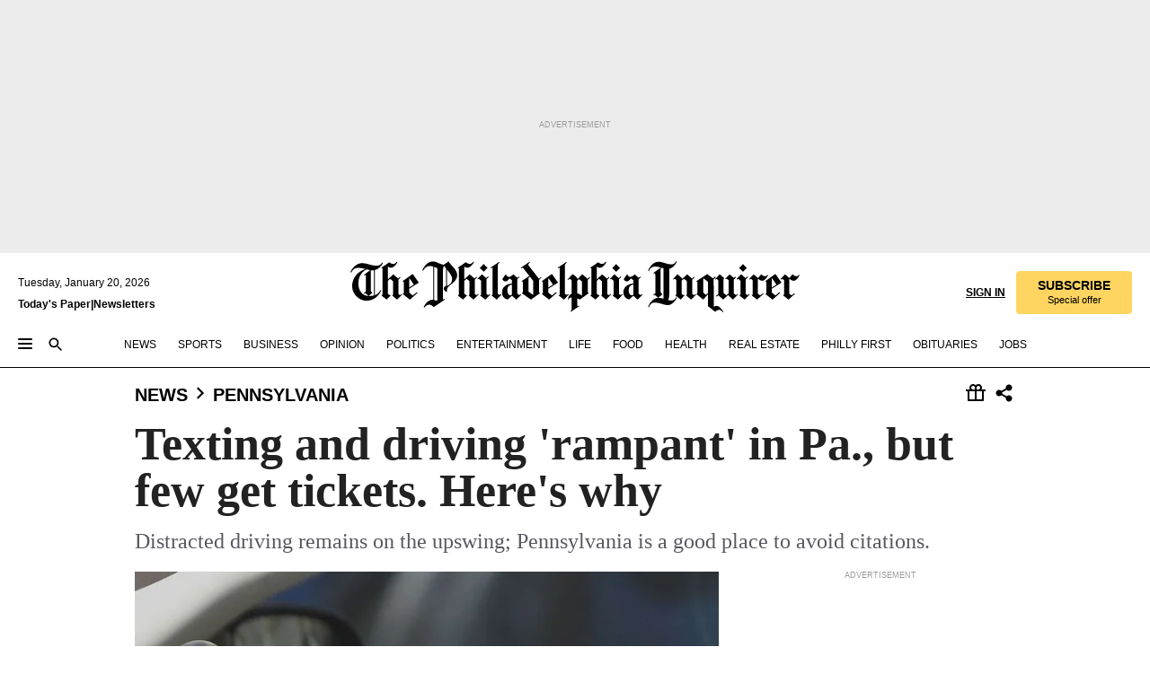

--- FILE ---
content_type: text/html; charset=utf-8
request_url: https://www.inquirer.com/philly/news/pennsylvania/distracted-driving-pennsylvania-accidents-tickets-texting-cellphone-handsfree-20180507.html
body_size: 53016
content:
<!DOCTYPE html><html lang="en"><head><link rel="preload" as="image" href="https://www.inquirer.com/resizer/v2/D6CHQWZ3UJDFVA6WGW2MQR26OU.jpg?auth=cb642c128a3ac0ece8b6a9bc9d1c436a662e8b48f76c6d8bcb82f10a0fa30d83&amp;width=760&amp;height=507&amp;smart=true" imageSrcSet="https://www.inquirer.com/resizer/v2/D6CHQWZ3UJDFVA6WGW2MQR26OU.jpg?auth=cb642c128a3ac0ece8b6a9bc9d1c436a662e8b48f76c6d8bcb82f10a0fa30d83&amp;width=800&amp;height=533&amp;smart=true 800w,https://www.inquirer.com/resizer/v2/D6CHQWZ3UJDFVA6WGW2MQR26OU.jpg?auth=cb642c128a3ac0ece8b6a9bc9d1c436a662e8b48f76c6d8bcb82f10a0fa30d83&amp;width=700&amp;height=467&amp;smart=true 700w,https://www.inquirer.com/resizer/v2/D6CHQWZ3UJDFVA6WGW2MQR26OU.jpg?auth=cb642c128a3ac0ece8b6a9bc9d1c436a662e8b48f76c6d8bcb82f10a0fa30d83&amp;width=600&amp;height=400&amp;smart=true 600w,https://www.inquirer.com/resizer/v2/D6CHQWZ3UJDFVA6WGW2MQR26OU.jpg?auth=cb642c128a3ac0ece8b6a9bc9d1c436a662e8b48f76c6d8bcb82f10a0fa30d83&amp;width=500&amp;height=333&amp;smart=true 500w,https://www.inquirer.com/resizer/v2/D6CHQWZ3UJDFVA6WGW2MQR26OU.jpg?auth=cb642c128a3ac0ece8b6a9bc9d1c436a662e8b48f76c6d8bcb82f10a0fa30d83&amp;width=400&amp;height=267&amp;smart=true 400w" imageSizes="(min-width: 1040px) 650px, calc(100vw - 16px)"/><link rel="preconnect" href="https://media.inquirer.com/"/><link rel="dns-prefetch" href="https://media.inquirer.com"/><link rel="preconnect" href="https://p543.inquirer.com/"/><link rel="dns-prefetch" href="https://p543.inquirer.com"/><link rel="stylesheet" type="text/css" href="https://htlbid.com/v3/inquirer-web.com/htlbid.css"/><script async="" src="https://htlbid.com/v3/inquirer-web.com/htlbid.js"></script><link rel="stylesheet" href="/pf/resources/dist/inquirer-light/css/style.css?d=1140"/><title>Texting and driving &#x27;rampant&#x27; in Pa., but few get tickets. Here&#x27;s why</title><link rel="apple-touch-icon-precomposed" sizes="57x57" href="https://media.inquirer.com/designimages/apple-touch-icon-57x57-precomposed.png"/><link rel="apple-touch-icon-precomposed" sizes="76x76" href="https://media.inquirer.com/designimages/apple-touch-icon-76x76-precomposed.png"/><link rel="apple-touch-icon-precomposed" sizes="120x120" href="https://media.inquirer.com/designimages/apple-touch-icon-60x60-precomposed@2x.png"/><link rel="apple-touch-icon-precomposed" sizes="152x152" href="https://media.inquirer.com/designimages/apple-touch-icon-76x76-precomposed@2x.png"/><link rel="apple-touch-icon-precomposed" sizes="180x180" href="https://media.inquirer.com/designimages/apple-touch-icon-60x60-precomposed@3x.png"/><link rel="icon" sizes="16x16" href="https://media.inquirer.com/designimages/apple-touch-icon-16x16-precomposed.png"/><link rel="icon" sizes="192x192" href="https://media.inquirer.com/designimages/touch-icon-192x192.png"/><link rel="apple-touch-icon-precomposed" href="https://media.inquirer.com/designimages/apple-touch-icon-precomposed.png"/><link rel="apple-touch-icon" href="https://media.inquirer.com/designimages/apple-touch-icon.png"/><meta name="robots" content="index, follow"/><meta name="googlebot-news" content="index"/><meta name="googlebot" content="index"/><meta name="copyright" content="(c) 2026 The Philadelphia Inquirer, LLC"/><meta name="distribution" content="global"/><meta name="rating" content="general"/><meta name="application-name" content="The Philadelphia Inquirer, LLC"/><meta property="og:site_name" content="Inquirer.com"/><meta name="viewport" content="width=device-width,minimum-scale=1,initial-scale=1,maximum-scale=1"/><meta name="arc_environment" content="fusion"/><meta property="fb:pages" content="6130721655"/><meta name="twitter:site" content="@PhillyInquirer"/><meta name="twitter:creator" content="@PhillyInquirer"/><meta property="og:locale" content="en_US"/><meta name="twitter:card" content="summary_large_image"/><script data-schema="Organization" type="application/ld+json">
        {
          "name": "The Philadelphia Inquirer, LLC",
          "url": "https://www.inquirer.com",
          "logo": "https://www.inquirer.com/pb/resources/dist/images/inquirer-logo-official-v2.svg",
          "sameAs": [
            "https://www.facebook.com/philadelphiainquirer/",
            "https://twitter.com/PhillyInquirer"
          ],
          "@type": "NewsMediaOrganization",
          "@context": "http://schema.org"
        }
      </script><script>
            var pmnAdmin = {};
            var PMNdataLayer = [{
              analytics: {}
            }];
          </script><link rel="canonical" href="https://www.inquirer.com/philly/news/pennsylvania/distracted-driving-pennsylvania-accidents-tickets-texting-cellphone-handsfree-20180507.html"/><meta property="og:title" content="Texting and driving &#x27;rampant&#x27; in Pa., but few get tickets. Here&#x27;s why"/><meta property="og:description" content="Distracted driving remains on the upswing; Pennsylvania is a good place to avoid citations."/><meta property="og:image" content="https://www.inquirer.com/resizer/v2/D6CHQWZ3UJDFVA6WGW2MQR26OU.jpg?auth=cb642c128a3ac0ece8b6a9bc9d1c436a662e8b48f76c6d8bcb82f10a0fa30d83&amp;width=760&amp;height=507&amp;smart=true"/><meta property="og:image:width" content="1199"/><meta property="og:image:height" content="800"/><meta name="twitter:title" content="Texting and driving &#x27;rampant&#x27; in Pa., but few get tickets. Here&#x27;s why"/><meta name="twitter:description" content="Distracted driving remains on the upswing; Pennsylvania is a good place to avoid citations."/><meta name="twitter:image" content="https://www.inquirer.com/resizer/v2/D6CHQWZ3UJDFVA6WGW2MQR26OU.jpg?auth=cb642c128a3ac0ece8b6a9bc9d1c436a662e8b48f76c6d8bcb82f10a0fa30d83&amp;width=760&amp;height=507&amp;smart=true"/><meta name="cXenseParse:title" content="Texting and driving &#x27;rampant&#x27; in Pa., but few get tickets. Here&#x27;s why"/><meta property="article:section" content="Pennsylvania News, news, pennsylvania"/><meta name="author" content="Justine McDaniel"/><meta itemProp="description" name="description" content="Distracted driving remains on the upswing; Pennsylvania is a good place to avoid citations."/><meta name="og:url" content="https://www.inquirer.com/philly/news/pennsylvania/distracted-driving-pennsylvania-accidents-tickets-texting-cellphone-handsfree-20180507.html"/><meta property="article:modified_time" content="2018-09-12T07:28:34-04:00"/><meta name="date" content="2018-05-07T10:00:00Z"/><meta name="article_id" content="6ZSGR7WX4JE6LNWRZPMERLEBBU"/><meta property="og:type" content="article"/><meta property="article:opinion" content="false"/><meta property="vf:unique_id" content="6ZSGR7WX4JE6LNWRZPMERLEBBU"/><meta name="sailthru.tags" content="pennsylvania-news,news,pennsylvania"/><meta name="sailthru.author" content="Justine McDaniel"/><meta name="sailthru.date" content="2018-05-07T10:00:00Z"/><meta name="sailthru.title" content="Texting and driving &#x27;rampant&#x27; in Pa., but few get tickets. Here&#x27;s why"/><meta name="sailthru.description" content="Distracted driving remains on the upswing; Pennsylvania is a good place to avoid citations."/><meta name="sailthru.image.full" content="https://www.inquirer.com/resizer/v2/D6CHQWZ3UJDFVA6WGW2MQR26OU.jpg?auth=cb642c128a3ac0ece8b6a9bc9d1c436a662e8b48f76c6d8bcb82f10a0fa30d83&amp;width=760&amp;height=507&amp;smart=true"/><meta name="sailthru.image.thumb" content="https://www.inquirer.com/resizer/v2/D6CHQWZ3UJDFVA6WGW2MQR26OU.jpg?auth=cb642c128a3ac0ece8b6a9bc9d1c436a662e8b48f76c6d8bcb82f10a0fa30d83&amp;width=760&amp;height=507&amp;smart=true"/><script data-schema="NewsArticle" type="application/ld+json">
    {
      "@context": "http://schema.org",
      "@type": "NewsArticle",
      "mainEntityOfPage": {
        "@type": "WebPage",
        "@id": "https://www.inquirer.com/philly/news/pennsylvania/distracted-driving-pennsylvania-accidents-tickets-texting-cellphone-handsfree-20180507.html"
      },
      "headline": "Texting and driving 'rampant' in Pa., but few get tickets. Here's why",
      "thumbnailUrl": "https://www.inquirer.com/resizer/v2/D6CHQWZ3UJDFVA6WGW2MQR26OU.jpg?auth=cb642c128a3ac0ece8b6a9bc9d1c436a662e8b48f76c6d8bcb82f10a0fa30d83&width=760&height=507&smart=true",
      "articleSection": "news",
      "image": {
        "@type": "ImageObject",
        "url": "https://www.inquirer.com/resizer/v2/D6CHQWZ3UJDFVA6WGW2MQR26OU.jpg?auth=cb642c128a3ac0ece8b6a9bc9d1c436a662e8b48f76c6d8bcb82f10a0fa30d83&width=760&height=507&smart=true",
        "height": 800,
        "width": 1199
      },
      "datePublished": "2018-05-07T06:00:00-04:00",
      "dateModified": "2018-05-07T06:00:00-04:00",
      "author": [{"@type":"Person","name":"Justine McDaniel","url":"https://www.inquirer.com/author/mcdaniel_justine/"}],
      "isAccessibleForFree": false,
      "hasPart": {
        "@type": "WebPageElement",
        "isAccessibleForFree": false,
        "cssSelector" : ".article-body-paywall"
      },
      "isPartOf": {
        "@type": ["CreativeWork", "Product"],
        "name": "The Philadelphia Inquirer",
        "productID": "inquirer.com:basic"
      },
      "publisher": {
        "@type": "NewsMediaOrganization",
        "name": "The Philadelphia Inquirer",
        "logo": {
          "@type": "ImageObject",
          "url": "https://media.inquirer.com/designimages/inquirer-logo-amp.png",
          "width": 600,
          "height": 60
        }
      },
      "description": "Distracted driving remains on the upswing; Pennsylvania is a good place to avoid citations.",
      "keywords": [
        "articleID/6ZSGR7WX4JE6LNWRZPMERLEBBU",
        "Type/Article",
        "target/Pennsylvania News/news/pennsylvania",
        "NavLink/news"
      ],
      "identifier": {
        "@type": "PropertyValue",
        "propertyID": "articleID",
        "value": "6ZSGR7WX4JE6LNWRZPMERLEBBU"
      }
    }
    </script><script data-schema="BreadcrumbList" type="application/ld+json">
                      {
                        "@context": "https://schema.org",
                        "@type": "BreadcrumbList",
                        "itemListElement": [{"@type":"ListItem","position":1,"name":"News","item":"https://www.inquirer.com/news"},{"@type":"ListItem","position":2,"name":"Pennsylvania","item":"https://www.inquirer.com/news/pennsylvania"}]
                      }
                    </script><script src="https://cdn.cookielaw.org/scripttemplates/otSDKStub.js" data-domain-script="c6dea5ec-f3a5-432d-8d99-556d91c9726b" type="text/javascript" charset="UTF-8" data-dLayer-name="PMNdataLayer"></script><script src="https://cdn.speedcurve.com/js/lux.js?id=283407416" defer="" crossorigin="anonymous"></script><script type="application/javascript" id="polyfill-script">if(!Array.prototype.includes||!(window.Object && window.Object.assign)||!window.Promise||!window.Symbol||!window.fetch){document.write('<script type="application/javascript" src="/pf/dist/engine/polyfill.js?d=1140&mxId=00000000" defer=""><\/script>')}</script><script id="fusion-engine-react-script" type="application/javascript" src="/pf/dist/engine/react.js?d=1140&amp;mxId=00000000" defer=""></script><script id="fusion-engine-combinations-script" type="application/javascript" src="/pf/dist/components/combinations/light.js?d=1140&amp;mxId=00000000" defer=""></script>
<script>(window.BOOMR_mq=window.BOOMR_mq||[]).push(["addVar",{"rua.upush":"false","rua.cpush":"false","rua.upre":"false","rua.cpre":"false","rua.uprl":"false","rua.cprl":"false","rua.cprf":"false","rua.trans":"","rua.cook":"false","rua.ims":"false","rua.ufprl":"false","rua.cfprl":"false","rua.isuxp":"false","rua.texp":"norulematch","rua.ceh":"false","rua.ueh":"false","rua.ieh.st":"0"}]);</script>
                              <script>!function(e){var n="https://s.go-mpulse.net/boomerang/";if("False"=="True")e.BOOMR_config=e.BOOMR_config||{},e.BOOMR_config.PageParams=e.BOOMR_config.PageParams||{},e.BOOMR_config.PageParams.pci=!0,n="https://s2.go-mpulse.net/boomerang/";if(window.BOOMR_API_key="PPACB-T4Q7H-SPCW8-FS2AT-3JVSH",function(){function e(){if(!o){var e=document.createElement("script");e.id="boomr-scr-as",e.src=window.BOOMR.url,e.async=!0,i.parentNode.appendChild(e),o=!0}}function t(e){o=!0;var n,t,a,r,d=document,O=window;if(window.BOOMR.snippetMethod=e?"if":"i",t=function(e,n){var t=d.createElement("script");t.id=n||"boomr-if-as",t.src=window.BOOMR.url,BOOMR_lstart=(new Date).getTime(),e=e||d.body,e.appendChild(t)},!window.addEventListener&&window.attachEvent&&navigator.userAgent.match(/MSIE [67]\./))return window.BOOMR.snippetMethod="s",void t(i.parentNode,"boomr-async");a=document.createElement("IFRAME"),a.src="about:blank",a.title="",a.role="presentation",a.loading="eager",r=(a.frameElement||a).style,r.width=0,r.height=0,r.border=0,r.display="none",i.parentNode.appendChild(a);try{O=a.contentWindow,d=O.document.open()}catch(_){n=document.domain,a.src="javascript:var d=document.open();d.domain='"+n+"';void(0);",O=a.contentWindow,d=O.document.open()}if(n)d._boomrl=function(){this.domain=n,t()},d.write("<bo"+"dy onload='document._boomrl();'>");else if(O._boomrl=function(){t()},O.addEventListener)O.addEventListener("load",O._boomrl,!1);else if(O.attachEvent)O.attachEvent("onload",O._boomrl);d.close()}function a(e){window.BOOMR_onload=e&&e.timeStamp||(new Date).getTime()}if(!window.BOOMR||!window.BOOMR.version&&!window.BOOMR.snippetExecuted){window.BOOMR=window.BOOMR||{},window.BOOMR.snippetStart=(new Date).getTime(),window.BOOMR.snippetExecuted=!0,window.BOOMR.snippetVersion=12,window.BOOMR.url=n+"PPACB-T4Q7H-SPCW8-FS2AT-3JVSH";var i=document.currentScript||document.getElementsByTagName("script")[0],o=!1,r=document.createElement("link");if(r.relList&&"function"==typeof r.relList.supports&&r.relList.supports("preload")&&"as"in r)window.BOOMR.snippetMethod="p",r.href=window.BOOMR.url,r.rel="preload",r.as="script",r.addEventListener("load",e),r.addEventListener("error",function(){t(!0)}),setTimeout(function(){if(!o)t(!0)},3e3),BOOMR_lstart=(new Date).getTime(),i.parentNode.appendChild(r);else t(!1);if(window.addEventListener)window.addEventListener("load",a,!1);else if(window.attachEvent)window.attachEvent("onload",a)}}(),"".length>0)if(e&&"performance"in e&&e.performance&&"function"==typeof e.performance.setResourceTimingBufferSize)e.performance.setResourceTimingBufferSize();!function(){if(BOOMR=e.BOOMR||{},BOOMR.plugins=BOOMR.plugins||{},!BOOMR.plugins.AK){var n=""=="true"?1:0,t="",a="aofchqqxzcoi62lpwgga-f-c4e609366-clientnsv4-s.akamaihd.net",i="false"=="true"?2:1,o={"ak.v":"39","ak.cp":"689028","ak.ai":parseInt("653835",10),"ak.ol":"0","ak.cr":10,"ak.ipv":4,"ak.proto":"h2","ak.rid":"32ae9ba4","ak.r":44268,"ak.a2":n,"ak.m":"dscr","ak.n":"ff","ak.bpcip":"3.138.35.0","ak.cport":48532,"ak.gh":"23.192.164.143","ak.quicv":"","ak.tlsv":"tls1.3","ak.0rtt":"","ak.0rtt.ed":"","ak.csrc":"-","ak.acc":"","ak.t":"1768927628","ak.ak":"hOBiQwZUYzCg5VSAfCLimQ==+7IFRjSgQZ1KlE2jgEe4FCLqZiTYUD8v2l9fwkfVI5i2Nz+aQj8IGufkN4eAhm54voO/b8HdhllPeRx2n27RIFPxie7cGndAXT1rZ0M0sULsWyz0rMGwDtYa0U2E4v67cRKRwiO5WTsfJdzazHpMLLGTJZPnQbECcxQ7Du0wHNdTfjyslgi3KVpcLjMwiPRfL7ZuGKkLaUCNkRU4BoaLIClo1V2QMN3mSvAsYNenuoHBg08vCWGmNNJ95YXNz0Fo/BRx8BUunylk7NRimkf0Ub5oJaC8prnxMIUSNgt5TkdNtCbQSWDtER+cU7xRpXi2OWQ5Wq51pSz9lq58s+QtsoIPDwMCKyxsKo4i9OkDt6PJvx8whsJ/iRxS+6FGXpBBzXmCdniuYCCkhT309isrHmAadL2E+eyBSFfUm/67yBc=","ak.pv":"123","ak.dpoabenc":"","ak.tf":i};if(""!==t)o["ak.ruds"]=t;var r={i:!1,av:function(n){var t="http.initiator";if(n&&(!n[t]||"spa_hard"===n[t]))o["ak.feo"]=void 0!==e.aFeoApplied?1:0,BOOMR.addVar(o)},rv:function(){var e=["ak.bpcip","ak.cport","ak.cr","ak.csrc","ak.gh","ak.ipv","ak.m","ak.n","ak.ol","ak.proto","ak.quicv","ak.tlsv","ak.0rtt","ak.0rtt.ed","ak.r","ak.acc","ak.t","ak.tf"];BOOMR.removeVar(e)}};BOOMR.plugins.AK={akVars:o,akDNSPreFetchDomain:a,init:function(){if(!r.i){var e=BOOMR.subscribe;e("before_beacon",r.av,null,null),e("onbeacon",r.rv,null,null),r.i=!0}return this},is_complete:function(){return!0}}}}()}(window);</script></head><body><div>
                <script type="text/javascript">
                  function OptanonWrapper() { }
                </script>
              </div><noscript>
          <iframe src="https://www.googletagmanager.com/ns.html?id=GTM-M4NMCHW"
          height="0" width="0" style="display:none;visibility:hidden"></iframe></noscript><div id="fusion-app" class=""><div class="article-body article-body-paywall type-body-text"><a class="sr-only focus:not-sr-only active:not-sr-only hover:not-sr-only" href="#article-body">Skip to content</a><header id="app-bar" class="app-bar header top-0 sticky z-[11]"><div data-ad-name="article/top_banner_masthead" class="text-center container-column
          bg-[#ececec] overflow-hidden py-4 flex-col justify-center items-center flex min-h-[50px] md:min-h-[90px] lg:min-h-[250px]"><div class="type-button absolute z-0"><div class="advertisement-text font-light xxs:leading-5 xs:leading-none text-[9px] text-[#999] tracking-normal uppercase justify-center flex flex-row mb-1">Advertisement</div></div><div class="container-row justify-center w-full z-1"><div class="arcad bg-none my-0 mx-auto min-h-0 min-w-0 ad-responsive text-center "><div class="htlad-web-top_banner_masthead" data-unit="phl.news/pennsylvania/article/top_banner" data-targeting="{&quot;position&quot;:&quot;slider&quot;,&quot;position_type&quot;:&quot;slider_section&quot;}"></div></div></div></div><nav class="global-app-bar sticky top-0 border-solid z-[11] inset-x-0 border-b bg-white "><div class="h-[62px] flex flex-col max-w-[1240px] mx-auto px-5 justify-center relative lg:h-[127px] bg-white"><div class="static lg:relative"><div class="transition-all lg:w-[616px] left-0 flex flex-col
        overflow-hidden duration-200 absolute w-full top-16
        lg:left-8 shadow-md lg:top-[128px] h-0"><div class="flex flex-col bg-white space-y-3 p-3 shadow-md inq-dropdown-menu px-7 py-4 "><div class="relative"><input type="text" placeholder="Search" aria-required="false" aria-label="Search" id="search" class="font-grot10 border border-solid border-neutral-dark-gray focus:border-primary-blue active:border-primary-blue w-full px-6 py-3 text-4"/><div class="absolute top-1 right-1"><button class="cursor-pointer p-2 bg-transparent"><svg xmlns="http://www.w3.org/2000/svg" width="20" height="20" viewBox="0 0 24 24"><use href="#search-icon-circle"></use><use href="#search-icon-line"></use></svg></button></div></div></div></div></div><div class="flex flex-row flex-auto"><svg xmlns="http://www.w3.org/2000/svg" class="hidden"><defs><path d="M0 0h24v24H0z" fill="none" id="search-icon-circle"></path><path d="M15.5 14h-.79l-.28-.27C15.41 12.59 16 11.11 16 9.5 16 5.91 13.09 3 9.5 3S3 5.91 3 9.5 5.91 16 9.5 16c1.61 0 3.09-.59 4.23-1.57l.27.28v.79l5 4.99L20.49 19l-4.99-5zm-6 0C7.01 14 5 11.99 5 9.5S7.01 5 9.5 5 14 7.01 14 9.5 11.99 14 9.5 14z" id="search-icon-line"></path></defs></svg><div class="flex-1 flex items-center space-x-2 lg:hidden"><button type="button" role="button" aria-label="Full navigation" aria-haspopup="true" aria-expanded="false" class="flex flex-col h-3 w-4 p-0 rounded
      justify-center items-center group cursor-pointer bg-transparent"><div class="h-0.5 w-4 rounded-full transition ease
      transform duration-300 opacity-100 group-hover:opacity-50  bg-black"></div><div class="h-0.5 w-4 my-[3px] rounded-full
      transition ease transform duration-300 opacity-100 group-hover:opacity-50 bg-black"></div><div class="h-0.5 w-4 rounded-full transition
      ease transform duration-300 opacity-100 group-hover:opacity-50  bg-black"></div></button><button class="cursor-pointer p-2 mt-1 bg-transparent" aria-label="Search" aria-haspopup="true" aria-expanded="false"><svg xmlns="http://www.w3.org/2000/svg" width="20" height="20" viewBox="0 0 24 24"><use href="#search-icon-circle"></use><use href="#search-icon-line"></use></svg></button></div><div class="hidden flex-1 flex-col space-y-1 justify-center lg:flex lg:pt-3"><div class="flex flex-row items-center"><div aria-label="Tuesday, January 20, 2026" class="text-3 mb-1 mr-1">Tuesday, January 20, 2026</div></div><div class="flex gap-1 text-3 font-bold leading-3.5 "><a href="https://eedition.inquirer.com/" id="todayspaper" data-link-type="global-nav" aria-label="Print Copy of Today&#x27;s Paper" role="link" class="no-underline text-black">Today&#x27;s Paper</a>|<a class="no-underline text-black" href="https://www.inquirer.com/newsletters/" data-link-type="global-nav" aria-label="Newsletters" role="link">Newsletters</a></div></div><div class="flex-1 text-center justify-center items-center flex"><a data-link-type="global-nav" aria-label="The Philadelphia Inquirer - Go to homepage link" role="link" class="flex-1 relative w-[140px] sm:w-[325px] lg:w-[500px]" href="/"><div class="absolute left-0 right-0 h-full flex items-center text-black"><svg class="transition-all duration-500 w-[140px] mx-auto opacity-100 sm:opacity-0  w-[140px]" xmlns="http://www.w3.org/2000/svg" viewBox="0 0 1124.32 253.93" fill="currentColor"><path d="M290.15,136.89V155.6s13.26,11.37,18.47,14.68l19.9-16.58,3.32,3.79-36.95,32.68H293l-33.63-26.29v-2.13s4.5-1.18,4.5-2.61V104.67c0-1.66-5-3.55-5-3.55V99l47.37-34.11h2.84l28.18,40.74v1.89ZM292.29,86l-2.13,1.66v43.82l23-14.92Z"></path><path d="M589.13,190.19h-1.42l-23.45-18.95v-2.13s3.08-1.18,3.08-3.55V99.72s-9-8.76-14.92-12.08l-10.66,9V163s5.92,5.45,8.76,5.45a6.3,6.3,0,0,0,4-1.18l1.42,2.61L537.26,190.2h-1.42l-25.11-19.42v-2.13s4.74-1.89,4.74-3.55V93.81s-5.21-5.21-8.53-5.21c-1.89,0-3.55,1.42-5.68,3.32l-2.37-3.08L519.73,66.1h1.42s18.71,12.79,23,22l23.68-22h1.42L592.9,86.71,601.66,78l3.08,3.32L593.61,92.16V162.5s4.74,5.68,9,5.68c2.13,0,4.74-2.61,6.87-4.5l2.61,2.84Z"></path><path d="M770.86,168.34,747.5,190.19h-1.42l-23.45-20.84-8,7.34-3.32-3.55,10.66-9.47V94.51s-6.64-5.68-8.54-5.68-2.61,1.18-4.74,3.08l-2.13-3.08,22-22.74H730l21.32,18v2.37s-3.08,1.42-3.08,3.79V157s8.53,9.24,14,12.32l10.89-9.24V94s-8.05-5.92-9.71-5.92c-1.42,0-2.84,1.18-3.79,1.89l-1.9-2.84L777.8,66.09h1.42l20.61,17.29,6.63-5.92L809.78,81,799.36,91v69.87s7.82,7.34,10.66,7.34c1.9,0,5.45-3.79,7.58-5.68l2.61,2.84-24.16,24.87h-1.42Z"></path><path d="M853.83,190.19h-1.42l-24.63-18.95v-2.13s4.26-1.18,4.26-3.55V97.82s-6.4-6.63-11.84-10.18l-3.79,3.55-2.84-3.08,21.79-22.26h1.42l20.84,18.71,8.76-8.76,3.08,3.32L858.33,90v72.47s5,5.45,9.47,5.45c1.9,0,5-3.08,7.11-5l2.37,3.08ZM845.78,52.1h-2.13s-9.47-10.66-17.76-17.05V32.92a83.15,83.15,0,0,0,17.05-17.76h2.13s8.76,10.42,17.76,17.53v2.13A107.19,107.19,0,0,0,845.78,52.1Z"></path><path d="M940.52,97.58c-6.63,0-12.55-2.37-18.47-8.29H918.5v73s9,6.63,11.6,6.63c1.9,0,10.66-7.58,12.79-9.47l3.08,3.08-30.79,27.71h-1.42l-25.34-19.42v-2.13s3.79-1.89,3.79-3.55V94.75s-6.16-5.45-9-6.39c-1.9,0-3.08,1.42-5.21,3.32l-2.84-2.84L896.48,66.1h1.66l20.37,18,15.63-18h2.13s7.1,8.76,15.87,8.76c5.21,0,10.42-1.18,14.21-7.11l2.84,1.42C964.67,78.87,951.65,97.58,940.52,97.58Z"></path><path d="M986.94,136.89V155.6s13.26,11.37,18.47,14.68l19.89-16.58,3.32,3.79-36.95,32.68h-1.89L956.15,163.9v-2.13s4.5-1.18,4.5-2.61V104.69c0-1.66-5-3.55-5-3.55V99l47.37-34.11h2.84l28.19,40.74v1.89ZM989.07,86l-2.13,1.66v43.82l23-14.92Z"></path><path d="M1095.65,97.58c-6.63,0-12.55-2.37-18.47-8.29h-3.55v73s9,6.63,11.6,6.63c1.9,0,10.66-7.58,12.79-9.47l3.08,3.08-30.79,27.71h-1.42l-25.34-19.42v-2.13s3.79-1.89,3.79-3.55V94.75s-6.16-5.45-9-6.39c-1.9,0-3.08,1.42-5.21,3.32l-2.84-2.84,21.32-22.74h1.66l20.37,18,15.63-18h2.13s7.1,8.76,15.87,8.76c5.21,0,10.42-1.18,14.21-7.11l2.84,1.42C1119.8,78.87,1106.78,97.58,1095.65,97.58Z"></path><path d="M185,26.52V90.23l.24.24,25.82-24.4h1.42l23.68,20.61,8.76-8.76L248,80.76,236.87,92.13v70.34s4.74,5.68,9,5.68c2.37,0,5.68-3.55,7.82-5.68l2.84,2.84-25.11,24.87H230l-22.5-18.71v-2.13s3.08-1.18,3.08-3.55V100s-7.82-8-14.21-12.08L185,97.82v63.71c.47,1.18,5,7.11,12.79,7.11l.47,2.61L179.55,190.2h-1.42l-23.92-18.95v-2.13s4.5-1.89,4.5-3.55V37.67c0-2.84-5.21-3.55-5.21-3.55V31.51c18.71-10.42,37.66-25.58,37.66-25.58h1.66s21.37,19.86,36.47-2.84L233.08,5C206.8,50.67,185,26.52,185,26.52Z"></path><path d="M699.79,227.44l-.26-137.62,10.7-10.44-3.06-3.31-10.69,9.67-28-20.62h-1.53l-52.7,34.37V101a17.82,17.82,0,0,1,4.85,2.36,2.34,2.34,0,0,1,.71.94s0,.05,0,.51v53.74a1.29,1.29,0,0,1-.37,1s-.92,1.22-4.72,2.22v1.53l32.08,27h1.53l22.4-25.46h.51l.26,2.68-.35,55.86,35.23,27.5h1.78s19.3-22.64,36.67,3.06l3-2S723,205.59,699.79,227.44Zm-28.52-69.75-9.42,9.67c-3.29-1.53-13.75-12-13.75-12V86.49l1-.76c4.43,2.37,22.15,17.06,22.15,17.06v54.9Z"></path><path d="M120.33,169.06V44.42C147,38.2,160.78,8.79,160.78,8.79l-4-2.16a27,27,0,0,1-7.5,9.79c-10.35,8-20.07,7.47-36,5a98.05,98.05,0,0,1-11.6-2.69c-5.19-1.4-8.12-2.28-8.12-2.28-17.1-5-24.74-5.63-24.74-5.63-8.67-1-13.82-1-16.8-.63a35.24,35.24,0,0,0-3.82.63c-12.87,3-22.62,10-30,17A76,76,0,0,0,0,54.82l3.77,2A59.7,59.7,0,0,1,7.06,51a44.79,44.79,0,0,1,9.18-10.64,29.7,29.7,0,0,1,8.1-4.87,24.9,24.9,0,0,1,8-1.94c6.88-.63,18,.67,27,2.3,8.15,1.48,14.56,3.27,14.56,3.27C-9.31,70.84,10.7,141.8,10.7,141.8a73.15,73.15,0,0,0,31.5,43.58A69.91,69.91,0,0,0,57,192.54,68.51,68.51,0,0,0,72.56,196a78.56,78.56,0,0,0,16-.19A70.54,70.54,0,0,0,107.82,191a64.8,64.8,0,0,0,9.8-5,84.07,84.07,0,0,0,21.5-19.26,131.28,131.28,0,0,0,13.48-20.66L148.71,144C137,164.43,120.33,169.06,120.33,169.06ZM66.07,158.41l2.8,3,4-2.93L90,173.05a55.29,55.29,0,0,1-13.66-2.2,42.32,42.32,0,0,1-7.63-3,48.84,48.84,0,0,1-12.3-9.1,61.29,61.29,0,0,1-6.08-7.28,55.19,55.19,0,0,1-5.91-10.69,61.74,61.74,0,0,1-3-8.85,72.08,72.08,0,0,1-1.64-8.25,85.79,85.79,0,0,1-.77-12.64s0-4.37.52-9.47a80.83,80.83,0,0,1,1.68-10.51,79.34,79.34,0,0,1,4.58-14.3,76.39,76.39,0,0,1,9.63-16.32A71.79,71.79,0,0,1,79.79,40.74s9.52,2.31,18.06,4L66,68.6l2.79,3,5.63-4.22a2.44,2.44,0,0,1,.33.47,7.82,7.82,0,0,1,.74,1.85s.08.31.19.77a32.74,32.74,0,0,1,.59,3.69c.1,1.07.25,2.53.33,4,.06,1.23.06.82.15,3.73,0,.46.07,1.71.07,3.38,0,3,0,7.23-.08,10.85,0,3.85,0,4,0,4l0,18-.08,29.51v2.83l-10.65,8M102.81,45.7a44.78,44.78,0,0,0,13.53-.48V170.36a58.59,58.59,0,0,1-11.61,2.24c-2.23.28-7.26.48-7.26.48-2.57.18-7.44,0-7.44,0l18.24-16.55a18.12,18.12,0,0,1-6.72-8,11.19,11.19,0,0,1-.4-1.25,10.37,10.37,0,0,1-.26-1.67c0-.54,0-1.05,0-1.44v-.72l0-7.22,0-89"></path><path d="M517.57,180.94,514,178.78a26.53,26.53,0,0,1-6.64,9.79c-9.16,8-17.76,7.47-31.84,5-.69-.12-1.33-.25-2-.39.58-.9,1.15-1.9,1.72-3A35.91,35.91,0,0,0,479,177.89c.45-4.77.54-8.8.54-8.8l.88-32.3.24-39.63V38l1.08-.24c23.61-6.22,35.8-35.63,35.8-35.63L514,0a26.53,26.53,0,0,1-6.64,9.79c-9.16,8-17.76,7.47-31.84,5a78.31,78.31,0,0,1-10.26-2.69c-4.59-1.4-7.19-2.28-7.19-2.28-15.13-5-21.89-5.63-21.89-5.63-7.67-1-12.23-1-14.86-.63a28,28,0,0,0-3.38.63c-11.39,3-20,10-26.51,17a77.9,77.9,0,0,0-16.15,27l3.34,2a62.21,62.21,0,0,1,2.91-5.89,43.31,43.31,0,0,1,8.13-10.64,25.53,25.53,0,0,1,7.17-4.87,20,20,0,0,1,7.1-1.94c6.09-.63,15.9.67,23.85,2.3,4.26.87,8,1.85,10.3,2.51L400.85,59.38,404,62.67l4.79-3.49s3.06,1.31,2.81,27.13l-.1,72.87-1.17.8-9.47,6.9,3.13,3.3,4-2.92,17.51,14.86h0a28.34,28.34,0,0,0-4.1.22A28,28,0,0,0,418,183c-11.39,3-20,10-26.51,17a77.9,77.9,0,0,0-16.15,27l3.34,2a62.21,62.21,0,0,1,2.91-5.89,43.31,43.31,0,0,1,8.13-10.64,25.53,25.53,0,0,1,7.17-4.87,20,20,0,0,1,7.1-1.94c6.09-.63,15.9.67,23.85,2.3,7.21,1.48,12.88,3.27,12.88,3.27,19.31,5.72,30.36,10.41,47,3.24C507,206.12,517.57,180.94,517.57,180.94Zm-92.07,1.14L446.45,165l-4.78-4.31a14.69,14.69,0,0,1-4.21-9.94V37.58l5.69-4.37,2.76.87s2.52.69,6,1.6V170c.13,9.19-.67,14.19-1.14,16.33-10-2.91-14.59-3.36-14.59-3.36a91.37,91.37,0,0,0-10.47-.85Z"></path></svg></div><div class="absolute left-0 right-0 h-full flex items-center text-black"><svg class="transition-all duration-500 sm:w-[325px] mx-auto opacity-0 sm:opacity-100  lg:w-[500px]" xmlns="http://www.w3.org/2000/svg" viewBox="0 0 1249.3 142.76" fill="currentColor"><g><g><path d="M550.35,77V87.48s7.49,6.44,10.34,8.24l11.23-9.29,2,2.1L553.05,107h-1L533,92.12V90.93s2.55-.6,2.55-1.5V58.87c0-1-2.7-2.1-2.7-2.1v-1.2L559.49,36.4H561l15.87,22.92v1Zm1.2-28.77-1.2,1.05V73.85l12.88-8.39ZM594.39,107h-.9L579.86,96.32v-1.2s2.25-.75,2.25-2.1V18.13L582,18l-4.5,2.24-.89-2.09c9.43-5.7,23.66-16,23.66-16l1.35,1.79s-4.79,3.45-4.79,7V91.23s3.29,2.84,5.09,2.84c1,0,2.4-1.2,3.6-2.24l1.64,1.79Zm150,0h-.9L729.66,96.32v-1.2s2.39-.75,2.39-2.1V55a43.15,43.15,0,0,0-6.74-5.7l-2.09,1.95-1.5-1.8L733.85,37h.9l11.68,10.49,5-5,1.64,2-6.14,6.14V91.38s2.7,3,5.25,3c1,0,2.84-1.65,4-2.69l1.35,1.64Zm-4.5-77.74h-1.2a95.73,95.73,0,0,0-10-9.59v-1.2a45.23,45.23,0,0,0,9.58-10h1.2a74,74,0,0,0,10,9.89v1.19a60.87,60.87,0,0,0-9.59,9.74M948.21,107h-.75L934.28,96.32v-1.2s1.65-.75,1.65-2.1V56s-5.1-4.94-8.39-6.74l-6,4.95V91.68s3.29,3,4.94,3a4,4,0,0,0,2.25-.6l.74,1.35L919,107h-.75L904.17,96v-1.2s2.55-1,2.55-1.95V52.73s-2.85-3-4.8-3c-1,0-1.95.9-3.14,2l-1.35-1.8,11.68-12.73h.9s10.49,7.19,12.88,12.28l13.34-12.28H937l13.34,11.53,4.94-4.94,1.8,1.95-6.29,6.14V91.38s2.69,3.14,5.09,3.14c1.2,0,2.7-1.5,3.89-2.55l1.35,1.65Zm102.16-12.28-13,12.28h-.9l-13.18-11.68-4.5,4L1017,97.37l6-5.4V53s-3.75-3.15-4.8-3.15-1.49.75-2.69,1.8l-1.2-1.8,12.43-12.73h.75l12,10v1.34s-1.79.9-1.79,2.1v37.6s4.79,5.24,7.94,7l6.14-5.24V52.88s-4.5-3.45-5.54-3.45c-.75,0-1.5.75-2.1,1.2L1043,49l11.38-11.83h.75l11.54,9.74,3.74-3.45,2,2.1-5.84,5.54v39.4s4.34,4,6,4c1,0,3-2.1,4.19-3.14l1.5,1.49L1064.6,107h-.75ZM1097.11,107h-.75l-13.93-10.63v-1.2s2.39-.75,2.39-2.1V55a47.17,47.17,0,0,0-6.59-5.7l-2.1,1.95-1.64-1.8L1086.77,37h.75l11.68,10.49,5-5,1.79,2-6.29,6.14V91.38s2.85,3,5.4,3c1,0,2.69-1.65,3.89-2.69l1.35,1.64Zm-4.5-77.74h-1.2a95.73,95.73,0,0,0-10-9.59v-1.2a45.23,45.23,0,0,0,9.58-10h1.2a74,74,0,0,0,10,9.89v1.19a68.72,68.72,0,0,0-9.59,9.74m53.33,25.62a14.29,14.29,0,0,1-10.49-4.65h-1.94V91.23S1138.6,95,1140,95c1.2,0,6.14-4.34,7.34-5.39l1.65,1.8L1131.56,107h-.75L1116.58,96v-1.2s2.1-1,2.1-1.95V53.18s-3.45-3-5.1-3.6c-1,0-1.64.9-2.84,2l-1.65-1.65,12-12.73h.9l11.54,10,8.83-10h1.2s3.9,4.94,8.84,4.94c3,0,5.84-.75,8.09-4l1.5.75c-2.55,5.54-9.89,16-16,16M1172,77V87.48s7.49,6.44,10.34,8.24l11.24-9.29,1.79,2.1L1174.7,107h-1l-19-14.83V90.93s2.54-.6,2.54-1.5V58.87c0-1-2.69-2.1-2.69-2.1v-1.2L1181,36.4h1.65l15.88,22.92v1Zm1.2-28.77-1.2,1.05V73.85l12.89-8.39Zm59.92,6.6c-3.74,0-7-1.35-10.33-4.65h-2.1V91.23s5.09,3.74,6.59,3.74c1,0,6-4.34,7.19-5.39l1.8,1.8L1218.89,107h-.75L1203.91,96v-1.2s2.1-1,2.1-1.95V53.18s-3.45-3-5.09-3.6c-1.05,0-1.8.9-3,2l-1.5-1.65,12-12.73h.9l11.39,10,8.84-10h1.19s4,4.94,9,4.94c2.85,0,5.84-.75,7.94-4l1.65.75c-2.55,5.54-9.89,16-16.18,16m-573-2.55V86.73c0,1,2.7,1.8,2.7,1.8v1L638.28,107.1h-.75a29.51,29.51,0,0,0-6.44-3l-.15.15V126l.15.15,4.35-2.1,1,1.65c-13.18,8.69-23.51,16-23.51,16l-.9-1.35s3.14-2.7,3.14-5.09V101.41c-3.44.3-6.74.75-8.54,6.14l-1.34-.3c0-7.34,3.14-13.33,9.88-16.17V53.33s-3.44-3.75-5.54-3.75c-1.35,0-3.3,2.25-4.49,3.45l-1.5-1.5,14.08-15h.9s11.53,7.79,13.48,13.33L644.57,36.7h.75L659.7,49.43,664.94,44l1.65,1.8Zm-15.88,4.79s-5.39-5.09-8.83-7l-4.35,4.35v35.5c4.49,1.35,7.64,2,13,6.59l.15-.15Zm40.9-42.24s12.28,13.63,27-12.13L710,1.65c-8.54,12.73-20.52,1.65-20.52,1.65h-.9a178.85,178.85,0,0,1-21.12,14.38v1.49s2.85.3,2.85,1.95V93c0,1-2.55,2.1-2.55,2.1v1.2L681.27,107H682l10.64-10.63-.3-1.5a8.46,8.46,0,0,1-7.19-4V55l6.44-5.55a54.19,54.19,0,0,1,7.94,6.74v37c0,1.35-1.8,2.1-1.8,2.1v1.2L710.48,107h.75l14.08-14.08-1.5-1.49c-1.19,1.19-3.14,3.14-4.49,3.14-2.4,0-4.94-3.14-4.94-3.14V51.83l6.14-6.44-1.65-1.65-4.94,4.94L700.6,37.15h-.75L685.32,50.78l-.15-.15Zm325.35,113.1c13-12.29,27,13.78,27,13.78l-1.65,1c-9.74-14.38-20.67-1.65-20.67-1.65h-1l-19.77-15.58.15-31.31-.15-1.5h-.15L981.46,107h-.75L962.59,91.83v-.9a6.78,6.78,0,0,0,2.7-1.2.53.53,0,0,0,.15-.6V58.57c0-.3-.45-.45-.45-.45a8.56,8.56,0,0,0-2.7-1.35v-.9L992,36.55h.9l15.73,11.68,6-5.54,1.8,2-6,5.84ZM994.35,88.68V57.82s-9.89-8.39-12.44-9.59l-.6.3v38.8s6,5.84,7.79,6.74Zm-204-51.53c-15.28,15.43-20.07,0-20.07,0h-1.2l-8.84,12.73v.6c1.35,2.55,3.75,6.14,9.29,6.14,4.5,0,8.24-5.84,10.79-8.39l6.59,5.1v9.14c-14.53,1-27.71,9.28-27.71,24.41,0,10.49,6.59,17.53,15,20.07h1l11.54-10.48h.15L798.41,107h.75l13.63-13.18L811.45,92c-1.2,1-2.7,2.4-3.9,2.4-2.55,0-5.84-4-5.84-4V50.48l6-5.84-1.65-1.8-4.34,3.9-10.49-9.59Zm-3.44,28V93.32s-1.5,1.8-5.09,1.8c-4.35,0-7.79-5.84-7.79-14.53s4.34-13.78,12.88-15.43m41-38.2,2,1.2C832.42,21.57,837.81,15,847,15a62.32,62.32,0,0,1,16.32,2.85l-21,15.42,1.8,2,2.7-2c.15,0,1.5,1.2,1.5,15.28v40.9l-6,4.34,1.8,2,2.25-1.65,9.73,8.24c-13.48,0-24.11,13.93-28.16,25.32l2,1.19c2.7-6.74,7.34-13.33,16.63-13.33,12.28,0,26.36,7.19,36.1,7.19,11.53,0,21.27-11.23,25.31-21l-1.94-1.2a14.29,14.29,0,0,1-13.63,9.29,45.9,45.9,0,0,1-8.09-1h-.45a1.13,1.13,0,0,0-.6-.15c1.94-3,2.54-4.94,3.14-9.29.9-7,.9-20.37.9-29.95V21.27c13.33-3,19.92-18.42,20.67-20.07L906,0c-2.4,6-7.49,9.14-14.23,9.14-11.24,0-23.52-7.34-34-7.34-15.58,0-25.31,13.48-29.81,25.16m28.31,75.35,11.69-9.59c-2.7-2.09-5.09-4.49-5.09-7.94V21.12l3.29-2.55a39,39,0,0,0,4.94,1.5v75.5a85,85,0,0,1-.6,9.14,57.4,57.4,0,0,0-14.23-2.4M163.28,77l26.51-16.63v-1L173.91,36.4h-1.64L145.6,55.57v1.2s2.85,1,2.85,2.1V89.43c0,.9-2.55,1.5-2.55,1.5v1.19L164.78,107H166l20.68-18.42-1.8-2.1-11.24,9.29c-2.84-1.8-10.33-8.24-10.33-8.24Zm1.2-28.77,11.68,17.23-12.88,8.39V49.28ZM375.84,107,389,93.32l-1.35-1.64c-1.2,1-3,2.69-4,2.69-2.55,0-5.25-3-5.25-3V50.63l6.3-6.14-1.8-2-4.94,5L366.25,37h-.9L353.22,49.43l1.5,1.8L357,49.28a47.51,47.51,0,0,1,6.6,5.7V93c0,1.35-2.4,2.1-2.4,2.1v1.2L374.94,107Zm-4.5-77.74a60.87,60.87,0,0,1,9.59-9.74V18.28a73.67,73.67,0,0,1-10-9.89h-1.2a45.4,45.4,0,0,1-9.59,10v1.2a96.3,96.3,0,0,1,10,9.59ZM407.45,107h-.9L392.92,96.32v-1.2s2.24-.75,2.24-2.1V18.13L395,18l-4.34,2.24-1.05-2.09c9.44-5.7,23.67-16,23.67-16l1.5,1.79s-4.8,3.45-4.8,7V91.23s3.15,2.84,4.95,2.84c1,0,2.39-1.2,3.59-2.24l1.65,1.79ZM104.11,14.83v35.8l.15.15,14.53-13.63h.75l13.33,11.53,4.94-4.94,1.65,1.65-6.14,6.44V91.38s2.55,3.14,4.94,3.14c1.35,0,3.3-2,4.5-3.14l1.49,1.49L130.17,107h-.75L116.69,96.47v-1.2s1.8-.75,1.8-2.1v-37a54.19,54.19,0,0,0-7.94-6.74L104.11,55v35.8a8.46,8.46,0,0,0,7.19,4l.3,1.5L101,107h-.75L86.73,96.32v-1.2s2.55-1.05,2.55-2.1V21.12c0-1.65-2.85-1.95-2.85-1.95V17.68A178.85,178.85,0,0,0,107.55,3.3h.9s12,11.08,20.52-1.65l2.1,1.05c-14.68,25.76-27,12.13-27,12.13m212.56,0v35.8l.15.15,14.53-13.63h.75l13.33,11.53,4.94-4.94,1.8,1.65-6.29,6.44V91.38s2.55,3.14,5.09,3.14c1.2,0,3.15-2,4.35-3.14L357,92.87,342.73,107H342L329.25,96.32v-1.2s1.8-.6,1.8-2v-37a61.18,61.18,0,0,0-7.94-6.89L316.67,55v35.8a8.48,8.48,0,0,0,7.19,4l.3,1.5L313.52,107h-.75L299.29,96.32v-1.2s2.55-1.2,2.55-2.1V21.12c0-1.65-2.85-1.95-2.85-1.95V17.68A178.85,178.85,0,0,0,320.11,3.3h.9s12.14,11.08,20.53-1.65l2.09,1.05c-14.68,25.76-27,12.13-27,12.13M452.83,37.15c-15.28,15.43-20.07,0-20.07,0h-1.2l-9,12.73v.6c1.5,2.55,3.9,6.14,9.29,6.14,4.65,0,8.24-5.84,10.79-8.39l6.74,5.1v9.14c-14.68,1-27.71,9.28-27.71,24.41A20.22,20.22,0,0,0,436.51,107h1.19l11.39-10.48h.3L460.77,107h.9l13.48-13.18L473.81,92c-1.2,1-2.55,2.4-3.75,2.4-2.55,0-5.84-4-5.84-4V50.48l6-5.84-1.8-1.8-4.19,3.9-10.64-9.59Zm-3.44,28V93.32a7.25,7.25,0,0,1-5.24,1.8c-4.2,0-7.64-5.84-7.64-14.53s4.34-13.78,12.88-15.43m-192,42.39,4.49-2.54,1.2,2.09-31.6,21.28c-4.05-5.1-8.39-6.9-12.29-6.9-5.84,0-10.78,3.9-13.18,8.09-.6-.3-2.1-1-2.25-1.19.9-2.25,9.44-22,26.82-20.53V15.13a34.09,34.09,0,0,0-9.59-1.5c-12.88,0-18.13,12-18.58,13.48l-2.54-1.94C205.37,13.93,214.81.9,229.49.9c10.63,0,18.27,7.79,30,9.14l13-8.84h1c2.09,7.79,23.52,21.27,23.52,38.05,0,13.48-13.64,23.51-22.47,30-4.5,3.29-6.15,8.23-6.15,13.48a8.36,8.36,0,0,0,.3,2.39l-.89.6c-.9-.3-8.39-3.14-8.39-9.28,0-3.75,2.84-5.85,6.74-7V21.12c-1.95-2.84-3.15-4.64-4.8-7.49-1.34.45-2.84,2.4-3.29,5.39a92.7,92.7,0,0,0-.75,12.59Zm-24.57.9,8.69,2.4V19.62L232.78,16Zm49.89-59.17c0-9.28-8.84-18.57-14.24-25.76V68.76c10.19-3,14.24-9.44,14.24-19.48M67.71,95c.9-.3,9.43-2.55,16-14.08l2.09,1.2C77.29,99,64.11,110.4,43.89,110.4c-20.67,0-39.1-19.47-39.1-39.55,0-12.88,3.9-36.4,36.85-49-1.2-.3-12-3.15-21.42-3.15-8.69,0-14.38,5.7-18.12,13.19L0,30.71C5.39,17.38,17.83,5.54,33,5.54c13.18,0,25.76,7.34,38.94,7.34,7.94,0,13.33-2.84,16.33-9.28l2.25,1.34c-.6,1.35-7.79,16.18-22.77,19.93ZM37.15,89l6-4.35V47.93c0-1.49,0-8.38-1.2-10L38.8,40.15,37.15,38.5l18-13.33L44.94,22.92C29.51,30.26,22,46,22,62.17c0,19.92,11.23,35.05,28.61,35.05L41,89.13,38.8,90.78ZM57.82,25.62l-1,.89V81.34c0,3,1.95,5.09,4.2,6.59L50.63,97.22c2.25.15,2.7.15,3.75.15a40.45,40.45,0,0,0,11.08-1.65V25.32a19,19,0,0,1-4.49.44,21.56,21.56,0,0,1-3.15-.14m417.33-5.4L479.5,18l18.12,23.36L476.5,55.57v1.2c1.65,0,3,.6,3,2.1V86.73c0,.9-1.35,1.65-2.85,1.65v1.2l25.17,17.52h.75l24.56-17.52v-1.2c-1.2,0-2.69-1-2.69-1.95V52.88l6.89-7.19L529.68,44l-5.24,5.24-30-38.49c0-3.6,4.79-6.9,4.79-6.9l-1.5-1.79s-14.23,10.33-23.67,16Zm33.41,35.2v39l-13.18-9.29V46.59l4-3Z"></path></g></g></svg></div></a></div><div class="flex-1 flex items-center justify-end lg:pt-3"><div class="text-right"><div class="w-full font-grot10"><a aria-haspopup="true" aria-expanded="false" aria-label="Signin/Signup" data-link-type="global-nav" class="cursor-pointer font-bold uppercase lg:hidden text-3 grid justify-end flex-wrap sm:flex leading-3.5"><span class="inline-block whitespace-nowrap">Sign In / </span><span class="inline-block whitespace-nowrap">Sign Up</span></a><div class="subscribe-btn w-full flex-row items-center space-x-3 lg:flex hidden"><a class="cursor-pointer font-bold text-3 text-neutral-black hidden lg:inline transition-all duration-500 ease-in-out opacity-1 auth0-log-in login-btn sign-in align-middle uppercase underline xxl:text-3.5" role="link" aria-label="Sign in" data-link-type="global-nav">Sign in</a><a class="subscribe no-underline" role="link" aria-label="Subscribe" data-link-type="global-nav" href="https://www.inquirer.com/subscribe_today/"><button class="transition-all duration-300 ease-out rounded cursor-pointer font-grot10 py-2 px-6 text-neutral-black signup-wrapper hidden lg:inline-block relative whitespace-no-wrap text-[.875rem] uppercase bg-[#fed561] border border-[#fed561] test-subscribe-btn leading-4 overflow-hidden" data-link-type="global-nav" style="background-color:#fed561;border-color:#fed561;color:#000000" role="button"><b>SUBSCRIBE</b><div class="transition-all text-[11px] duration-[250ms] ease-in-out offer-language font-light normal-case
                        tracking-normal overflow-hidden ">Special offer</div></button></a></div></div><div class="static lg:relative z-1"><div class="transition-all left-0 lg:left-auto lg:right-0 flex overflow-hidden duration-200 absolute w-full top-16 justify-center bg-white  lg:w-auto lg:top-0 shadow-md  h-0"><div class="w-full sm:w-[400px] lg:w-[254px]"><div class="flex flex-col justify-center items-center shadow-none inq-dropdown-menu p-3 pb-5 sm:mx-auto "><div class="flex justify-center items-center space-x-2"><svg xmlns="http://www.w3.org/2000/svg" width="12" height="12" viewBox="0 0 12 12" version="1.1"><g stroke="none" stroke-width="1" fill="none" fill-rule="evenodd"><g id="tooltip"><circle fill="#1A6AFF" cx="6" cy="6" r="6"></circle><rect fill="#FFFFFF" x="5.25" y="2" width="1.5" height="5"></rect><rect fill="#FFFFFF" x="5.25" y="8" width="1.5" height="1.5"></rect></g></g></svg><div class="text-2.5 info-link" role="link" aria-label="Keep reading by creating a &lt;b&gt;free&lt;/b&gt; account or signing in.">Keep reading by creating a <b>free</b> account or signing in.</div></div><button aria-label="Sign in/Sign up" class="inq-button-ds cursor-pointer font-grot10 !normal-case !text-md !leading-5 min-h-[40px] px-6 py-2.5 !font-medium 
    text-white inline-flex 
    justify-center items-center text-center 
    not-italic rounded 
    box-border focus:ring-4 
    transition-all duration-300 ease-out bg-blue-mid hover:bg-blue-dark focus:ring-blue-dark auth0-log-in login-btn w-full sm:w-auto sm:min-w-[190px] lg:min-w-0 my-2" data-link-type="global-nav">Sign in/Sign up</button><form class="flex justify-center items-center w-full sm:w-auto " action="https://www.inquirer.com/subscribe_today/"><button aria-label="Subscribe" class="inq-button-ds cursor-pointer font-grot10 !normal-case !text-md !leading-5 min-h-[40px] px-6 py-2.5 !font-medium 
    text-white inline-flex 
    justify-center items-center text-center 
    not-italic rounded 
    box-border focus:ring-4 
    transition-all duration-300 ease-out inq-button-ds--secondary bg-transparent hover:bg-transparent !border !border-solid !text-black border-black hover:border-gray-mid-neutral
      focus:!bg-white focus:ring-4 focus:ring-silversand
      active:ring-0 active:!bg-gray-mid-neutral active:!text-white lg:!hidden w-full sm:w-auto sm:min-w-[190px] lg:min-w-0 my-2" data-link-type="global-nav">Subscribe</button></form><form class="flex justify-center items-center w-full sm:w-auto lg:hidden" action="https://www.inquirer.com/donate/"><button aria-label="Support local news" class="inq-button-ds cursor-pointer font-grot10 !normal-case !text-md !leading-5 min-h-[40px] px-6 py-2.5 !font-medium 
    text-white inline-flex 
    justify-center items-center text-center 
    not-italic rounded 
    box-border focus:ring-4 
    transition-all duration-300 ease-out inq-button-ds--secondary bg-transparent hover:bg-transparent !border !border-solid !text-black border-black hover:border-gray-mid-neutral
      focus:!bg-white focus:ring-4 focus:ring-silversand
      active:ring-0 active:!bg-gray-mid-neutral active:!text-white support-local-news-btn w-full sm:w-auto sm:min-w-[190px] lg:min-w-0 my-2" data-link-type="global-nav">Support local news</button></form><a href="#" aria-label="Sign out" class="inq-button-ds cursor-pointer font-grot10 !normal-case !text-md !leading-5 inq-button-ds--link decoration-1 underline-offset-1 text-black h-auto text-center mt-2 hidden logout-btn" data-link-type="global-nav">Sign out</a></div></div></div></div></div></div></div><div class="flex transition-all duration-250 flex-row h-0 overflow-hidden items-center lg:h-[52px]"><div class="flex-1 lg:flex items-center space-x-2 hidden "><button type="button" role="button" aria-label="Full navigation" aria-haspopup="true" aria-expanded="false" class="flex flex-col h-3 w-4 p-0 rounded
      justify-center items-center group cursor-pointer bg-white"><div class="h-0.5 w-4 rounded-full transition ease
      transform duration-300 opacity-100 group-hover:opacity-50  bg-black"></div><div class="h-0.5 w-4 my-[3px] rounded-full
      transition ease transform duration-300 opacity-100 group-hover:opacity-50 bg-black"></div><div class="h-0.5 w-4 rounded-full transition
      ease transform duration-300 opacity-100 group-hover:opacity-50  bg-black"></div></button><button class="cursor-pointer p-2 mt-1 bg-transparent" aria-label="Search" aria-haspopup="true" aria-expanded="false"><svg xmlns="http://www.w3.org/2000/svg" width="20" height="20" viewBox="0 0 24 24"><use href="#search-icon-circle"></use><use href="#search-icon-line"></use></svg></button></div><div class="flex overflow-hidden items-center"><div class="flex-wrap justify-center flex overflow-hidden h-4 transition-all duration-500 ease-in-out"><a data-link-type="header-nav-main" aria-label="News" role="link" class="uppercase no-underline text-black cursor-pointer text-3 mx-6" href="/news/">News</a><a data-link-type="header-nav-main" aria-label="Sports" role="link" class="uppercase no-underline text-black cursor-pointer text-3 mr-6" href="/sports/">Sports</a><a data-link-type="header-nav-main" aria-label="Business" role="link" class="uppercase no-underline text-black cursor-pointer text-3 mr-6" href="/business/">Business</a><a data-link-type="header-nav-main" aria-label="Opinion" role="link" class="uppercase no-underline text-black cursor-pointer text-3 mr-6" href="/opinion/">Opinion</a><a data-link-type="header-nav-main" aria-label="Politics" role="link" class="uppercase no-underline text-black cursor-pointer text-3 mr-6" href="/politics/">Politics</a><a data-link-type="header-nav-main" aria-label="Entertainment" role="link" class="uppercase no-underline text-black cursor-pointer text-3 mr-6" href="/entertainment/">Entertainment</a><a data-link-type="header-nav-main" aria-label="Life" role="link" class="uppercase no-underline text-black cursor-pointer text-3 mr-6" href="/life/">Life</a><a data-link-type="header-nav-main" aria-label="Food" role="link" class="uppercase no-underline text-black cursor-pointer text-3 mr-6" href="/food/">Food</a><a data-link-type="header-nav-main" aria-label="Health" role="link" class="uppercase no-underline text-black cursor-pointer text-3 mr-6" href="/health/">Health</a><a data-link-type="header-nav-main" aria-label="Real Estate" role="link" class="uppercase no-underline text-black cursor-pointer text-3 mr-6" href="/real-estate/">Real Estate</a><a data-link-type="header-nav-main" aria-label="Philly First" role="link" class="uppercase no-underline text-black cursor-pointer text-3 mr-6" href="/philly-first/">Philly First</a><a data-link-type="header-nav-main" aria-label="Obituaries" role="link" class="uppercase no-underline text-black cursor-pointer text-3 mr-6" href="/obituaries/">Obituaries</a><a data-link-type="header-nav-main" aria-label="Jobs" role="link" class="uppercase no-underline text-black cursor-pointer text-3 mr-6" href="/jobs/">Jobs</a></div></div><div class="flex-1"></div></div></div></nav><nav class="global-app-bar !h-[63px] fixed top-0 z-[11] border-solid inset-x-0 transition-all duration-500 mx-auto box-border invisible opacity-0 duration-100 border-b bg-white "><div class="app-bar-wrapper !h-[62px] bg-white flex flex-col max-w-[1240px] mx-auto px-5 justify-center relative inset-x-0 bg-white"><div class="static lg:relative"><div class="transition-all lg:w-[616px] left-0 flex flex-col
        overflow-hidden duration-200 absolute w-full top-16
        lg:left-8 shadow-md lg:top-16 h-0"><div class="flex flex-col bg-white space-y-3 p-3 shadow-md inq-dropdown-menu px-7 py-4 static"><div class="relative"><input type="text" placeholder="Search" aria-required="false" aria-label="Search" id="search" class="font-grot10 border border-solid border-neutral-dark-gray focus:border-primary-blue active:border-primary-blue w-full px-6 py-3 text-4"/><div class="absolute top-1 right-1"><button class="cursor-pointer p-2 bg-transparent"><svg xmlns="http://www.w3.org/2000/svg" width="20" height="20" viewBox="0 0 24 24"><use href="#search-icon-circle"></use><use href="#search-icon-line"></use></svg></button></div></div></div></div></div><div class="flex flex-row flex-auto"><svg xmlns="http://www.w3.org/2000/svg" class="hidden"><defs><path d="M0 0h24v24H0z" fill="none" id="search-icon-circle"></path><path d="M15.5 14h-.79l-.28-.27C15.41 12.59 16 11.11 16 9.5 16 5.91 13.09 3 9.5 3S3 5.91 3 9.5 5.91 16 9.5 16c1.61 0 3.09-.59 4.23-1.57l.27.28v.79l5 4.99L20.49 19l-4.99-5zm-6 0C7.01 14 5 11.99 5 9.5S7.01 5 9.5 5 14 7.01 14 9.5 11.99 14 9.5 14z" id="search-icon-line"></path></defs></svg><div class="flex-1 flex items-center space-x-2"><button type="button" role="button" aria-label="Full navigation" aria-haspopup="true" aria-expanded="false" class="flex flex-col h-3 w-4 p-0 rounded
      justify-center items-center group cursor-pointer bg-transparent"><div class="h-0.5 w-4 rounded-full transition ease
      transform duration-300 opacity-100 group-hover:opacity-50  bg-black"></div><div class="h-0.5 w-4 my-[3px] rounded-full
      transition ease transform duration-300 opacity-100 group-hover:opacity-50 bg-black"></div><div class="h-0.5 w-4 rounded-full transition
      ease transform duration-300 opacity-100 group-hover:opacity-50  bg-black"></div></button><button class="cursor-pointer p-2 mt-1 bg-transparent" aria-label="Search" aria-haspopup="true" aria-expanded="false"><svg xmlns="http://www.w3.org/2000/svg" width="20" height="20" viewBox="0 0 24 24"><use href="#search-icon-circle"></use><use href="#search-icon-line"></use></svg></button></div><div class="flex-1 text-center justify-center items-center flex"><a data-link-type="global-nav" aria-label="The Philadelphia Inquirer - Go to homepage link" role="link" class="flex-1 relative w-[140px] sm:w-[325px] lg:w-[500px]" href="/"><div class="absolute left-0 right-0 h-full flex items-center text-black"><svg class="transition-all duration-500 w-[140px] mx-auto opacity-100 sm:opacity-0  w-[140px]" xmlns="http://www.w3.org/2000/svg" viewBox="0 0 1124.32 253.93" fill="currentColor"><path d="M290.15,136.89V155.6s13.26,11.37,18.47,14.68l19.9-16.58,3.32,3.79-36.95,32.68H293l-33.63-26.29v-2.13s4.5-1.18,4.5-2.61V104.67c0-1.66-5-3.55-5-3.55V99l47.37-34.11h2.84l28.18,40.74v1.89ZM292.29,86l-2.13,1.66v43.82l23-14.92Z"></path><path d="M589.13,190.19h-1.42l-23.45-18.95v-2.13s3.08-1.18,3.08-3.55V99.72s-9-8.76-14.92-12.08l-10.66,9V163s5.92,5.45,8.76,5.45a6.3,6.3,0,0,0,4-1.18l1.42,2.61L537.26,190.2h-1.42l-25.11-19.42v-2.13s4.74-1.89,4.74-3.55V93.81s-5.21-5.21-8.53-5.21c-1.89,0-3.55,1.42-5.68,3.32l-2.37-3.08L519.73,66.1h1.42s18.71,12.79,23,22l23.68-22h1.42L592.9,86.71,601.66,78l3.08,3.32L593.61,92.16V162.5s4.74,5.68,9,5.68c2.13,0,4.74-2.61,6.87-4.5l2.61,2.84Z"></path><path d="M770.86,168.34,747.5,190.19h-1.42l-23.45-20.84-8,7.34-3.32-3.55,10.66-9.47V94.51s-6.64-5.68-8.54-5.68-2.61,1.18-4.74,3.08l-2.13-3.08,22-22.74H730l21.32,18v2.37s-3.08,1.42-3.08,3.79V157s8.53,9.24,14,12.32l10.89-9.24V94s-8.05-5.92-9.71-5.92c-1.42,0-2.84,1.18-3.79,1.89l-1.9-2.84L777.8,66.09h1.42l20.61,17.29,6.63-5.92L809.78,81,799.36,91v69.87s7.82,7.34,10.66,7.34c1.9,0,5.45-3.79,7.58-5.68l2.61,2.84-24.16,24.87h-1.42Z"></path><path d="M853.83,190.19h-1.42l-24.63-18.95v-2.13s4.26-1.18,4.26-3.55V97.82s-6.4-6.63-11.84-10.18l-3.79,3.55-2.84-3.08,21.79-22.26h1.42l20.84,18.71,8.76-8.76,3.08,3.32L858.33,90v72.47s5,5.45,9.47,5.45c1.9,0,5-3.08,7.11-5l2.37,3.08ZM845.78,52.1h-2.13s-9.47-10.66-17.76-17.05V32.92a83.15,83.15,0,0,0,17.05-17.76h2.13s8.76,10.42,17.76,17.53v2.13A107.19,107.19,0,0,0,845.78,52.1Z"></path><path d="M940.52,97.58c-6.63,0-12.55-2.37-18.47-8.29H918.5v73s9,6.63,11.6,6.63c1.9,0,10.66-7.58,12.79-9.47l3.08,3.08-30.79,27.71h-1.42l-25.34-19.42v-2.13s3.79-1.89,3.79-3.55V94.75s-6.16-5.45-9-6.39c-1.9,0-3.08,1.42-5.21,3.32l-2.84-2.84L896.48,66.1h1.66l20.37,18,15.63-18h2.13s7.1,8.76,15.87,8.76c5.21,0,10.42-1.18,14.21-7.11l2.84,1.42C964.67,78.87,951.65,97.58,940.52,97.58Z"></path><path d="M986.94,136.89V155.6s13.26,11.37,18.47,14.68l19.89-16.58,3.32,3.79-36.95,32.68h-1.89L956.15,163.9v-2.13s4.5-1.18,4.5-2.61V104.69c0-1.66-5-3.55-5-3.55V99l47.37-34.11h2.84l28.19,40.74v1.89ZM989.07,86l-2.13,1.66v43.82l23-14.92Z"></path><path d="M1095.65,97.58c-6.63,0-12.55-2.37-18.47-8.29h-3.55v73s9,6.63,11.6,6.63c1.9,0,10.66-7.58,12.79-9.47l3.08,3.08-30.79,27.71h-1.42l-25.34-19.42v-2.13s3.79-1.89,3.79-3.55V94.75s-6.16-5.45-9-6.39c-1.9,0-3.08,1.42-5.21,3.32l-2.84-2.84,21.32-22.74h1.66l20.37,18,15.63-18h2.13s7.1,8.76,15.87,8.76c5.21,0,10.42-1.18,14.21-7.11l2.84,1.42C1119.8,78.87,1106.78,97.58,1095.65,97.58Z"></path><path d="M185,26.52V90.23l.24.24,25.82-24.4h1.42l23.68,20.61,8.76-8.76L248,80.76,236.87,92.13v70.34s4.74,5.68,9,5.68c2.37,0,5.68-3.55,7.82-5.68l2.84,2.84-25.11,24.87H230l-22.5-18.71v-2.13s3.08-1.18,3.08-3.55V100s-7.82-8-14.21-12.08L185,97.82v63.71c.47,1.18,5,7.11,12.79,7.11l.47,2.61L179.55,190.2h-1.42l-23.92-18.95v-2.13s4.5-1.89,4.5-3.55V37.67c0-2.84-5.21-3.55-5.21-3.55V31.51c18.71-10.42,37.66-25.58,37.66-25.58h1.66s21.37,19.86,36.47-2.84L233.08,5C206.8,50.67,185,26.52,185,26.52Z"></path><path d="M699.79,227.44l-.26-137.62,10.7-10.44-3.06-3.31-10.69,9.67-28-20.62h-1.53l-52.7,34.37V101a17.82,17.82,0,0,1,4.85,2.36,2.34,2.34,0,0,1,.71.94s0,.05,0,.51v53.74a1.29,1.29,0,0,1-.37,1s-.92,1.22-4.72,2.22v1.53l32.08,27h1.53l22.4-25.46h.51l.26,2.68-.35,55.86,35.23,27.5h1.78s19.3-22.64,36.67,3.06l3-2S723,205.59,699.79,227.44Zm-28.52-69.75-9.42,9.67c-3.29-1.53-13.75-12-13.75-12V86.49l1-.76c4.43,2.37,22.15,17.06,22.15,17.06v54.9Z"></path><path d="M120.33,169.06V44.42C147,38.2,160.78,8.79,160.78,8.79l-4-2.16a27,27,0,0,1-7.5,9.79c-10.35,8-20.07,7.47-36,5a98.05,98.05,0,0,1-11.6-2.69c-5.19-1.4-8.12-2.28-8.12-2.28-17.1-5-24.74-5.63-24.74-5.63-8.67-1-13.82-1-16.8-.63a35.24,35.24,0,0,0-3.82.63c-12.87,3-22.62,10-30,17A76,76,0,0,0,0,54.82l3.77,2A59.7,59.7,0,0,1,7.06,51a44.79,44.79,0,0,1,9.18-10.64,29.7,29.7,0,0,1,8.1-4.87,24.9,24.9,0,0,1,8-1.94c6.88-.63,18,.67,27,2.3,8.15,1.48,14.56,3.27,14.56,3.27C-9.31,70.84,10.7,141.8,10.7,141.8a73.15,73.15,0,0,0,31.5,43.58A69.91,69.91,0,0,0,57,192.54,68.51,68.51,0,0,0,72.56,196a78.56,78.56,0,0,0,16-.19A70.54,70.54,0,0,0,107.82,191a64.8,64.8,0,0,0,9.8-5,84.07,84.07,0,0,0,21.5-19.26,131.28,131.28,0,0,0,13.48-20.66L148.71,144C137,164.43,120.33,169.06,120.33,169.06ZM66.07,158.41l2.8,3,4-2.93L90,173.05a55.29,55.29,0,0,1-13.66-2.2,42.32,42.32,0,0,1-7.63-3,48.84,48.84,0,0,1-12.3-9.1,61.29,61.29,0,0,1-6.08-7.28,55.19,55.19,0,0,1-5.91-10.69,61.74,61.74,0,0,1-3-8.85,72.08,72.08,0,0,1-1.64-8.25,85.79,85.79,0,0,1-.77-12.64s0-4.37.52-9.47a80.83,80.83,0,0,1,1.68-10.51,79.34,79.34,0,0,1,4.58-14.3,76.39,76.39,0,0,1,9.63-16.32A71.79,71.79,0,0,1,79.79,40.74s9.52,2.31,18.06,4L66,68.6l2.79,3,5.63-4.22a2.44,2.44,0,0,1,.33.47,7.82,7.82,0,0,1,.74,1.85s.08.31.19.77a32.74,32.74,0,0,1,.59,3.69c.1,1.07.25,2.53.33,4,.06,1.23.06.82.15,3.73,0,.46.07,1.71.07,3.38,0,3,0,7.23-.08,10.85,0,3.85,0,4,0,4l0,18-.08,29.51v2.83l-10.65,8M102.81,45.7a44.78,44.78,0,0,0,13.53-.48V170.36a58.59,58.59,0,0,1-11.61,2.24c-2.23.28-7.26.48-7.26.48-2.57.18-7.44,0-7.44,0l18.24-16.55a18.12,18.12,0,0,1-6.72-8,11.19,11.19,0,0,1-.4-1.25,10.37,10.37,0,0,1-.26-1.67c0-.54,0-1.05,0-1.44v-.72l0-7.22,0-89"></path><path d="M517.57,180.94,514,178.78a26.53,26.53,0,0,1-6.64,9.79c-9.16,8-17.76,7.47-31.84,5-.69-.12-1.33-.25-2-.39.58-.9,1.15-1.9,1.72-3A35.91,35.91,0,0,0,479,177.89c.45-4.77.54-8.8.54-8.8l.88-32.3.24-39.63V38l1.08-.24c23.61-6.22,35.8-35.63,35.8-35.63L514,0a26.53,26.53,0,0,1-6.64,9.79c-9.16,8-17.76,7.47-31.84,5a78.31,78.31,0,0,1-10.26-2.69c-4.59-1.4-7.19-2.28-7.19-2.28-15.13-5-21.89-5.63-21.89-5.63-7.67-1-12.23-1-14.86-.63a28,28,0,0,0-3.38.63c-11.39,3-20,10-26.51,17a77.9,77.9,0,0,0-16.15,27l3.34,2a62.21,62.21,0,0,1,2.91-5.89,43.31,43.31,0,0,1,8.13-10.64,25.53,25.53,0,0,1,7.17-4.87,20,20,0,0,1,7.1-1.94c6.09-.63,15.9.67,23.85,2.3,4.26.87,8,1.85,10.3,2.51L400.85,59.38,404,62.67l4.79-3.49s3.06,1.31,2.81,27.13l-.1,72.87-1.17.8-9.47,6.9,3.13,3.3,4-2.92,17.51,14.86h0a28.34,28.34,0,0,0-4.1.22A28,28,0,0,0,418,183c-11.39,3-20,10-26.51,17a77.9,77.9,0,0,0-16.15,27l3.34,2a62.21,62.21,0,0,1,2.91-5.89,43.31,43.31,0,0,1,8.13-10.64,25.53,25.53,0,0,1,7.17-4.87,20,20,0,0,1,7.1-1.94c6.09-.63,15.9.67,23.85,2.3,7.21,1.48,12.88,3.27,12.88,3.27,19.31,5.72,30.36,10.41,47,3.24C507,206.12,517.57,180.94,517.57,180.94Zm-92.07,1.14L446.45,165l-4.78-4.31a14.69,14.69,0,0,1-4.21-9.94V37.58l5.69-4.37,2.76.87s2.52.69,6,1.6V170c.13,9.19-.67,14.19-1.14,16.33-10-2.91-14.59-3.36-14.59-3.36a91.37,91.37,0,0,0-10.47-.85Z"></path></svg></div><div class="absolute left-0 right-0 h-full flex items-center text-black"><svg class="transition-all duration-500 sm:w-[325px] mx-auto opacity-0 sm:opacity-100  lg:w-[325px]" xmlns="http://www.w3.org/2000/svg" viewBox="0 0 1249.3 142.76" fill="currentColor"><g><g><path d="M550.35,77V87.48s7.49,6.44,10.34,8.24l11.23-9.29,2,2.1L553.05,107h-1L533,92.12V90.93s2.55-.6,2.55-1.5V58.87c0-1-2.7-2.1-2.7-2.1v-1.2L559.49,36.4H561l15.87,22.92v1Zm1.2-28.77-1.2,1.05V73.85l12.88-8.39ZM594.39,107h-.9L579.86,96.32v-1.2s2.25-.75,2.25-2.1V18.13L582,18l-4.5,2.24-.89-2.09c9.43-5.7,23.66-16,23.66-16l1.35,1.79s-4.79,3.45-4.79,7V91.23s3.29,2.84,5.09,2.84c1,0,2.4-1.2,3.6-2.24l1.64,1.79Zm150,0h-.9L729.66,96.32v-1.2s2.39-.75,2.39-2.1V55a43.15,43.15,0,0,0-6.74-5.7l-2.09,1.95-1.5-1.8L733.85,37h.9l11.68,10.49,5-5,1.64,2-6.14,6.14V91.38s2.7,3,5.25,3c1,0,2.84-1.65,4-2.69l1.35,1.64Zm-4.5-77.74h-1.2a95.73,95.73,0,0,0-10-9.59v-1.2a45.23,45.23,0,0,0,9.58-10h1.2a74,74,0,0,0,10,9.89v1.19a60.87,60.87,0,0,0-9.59,9.74M948.21,107h-.75L934.28,96.32v-1.2s1.65-.75,1.65-2.1V56s-5.1-4.94-8.39-6.74l-6,4.95V91.68s3.29,3,4.94,3a4,4,0,0,0,2.25-.6l.74,1.35L919,107h-.75L904.17,96v-1.2s2.55-1,2.55-1.95V52.73s-2.85-3-4.8-3c-1,0-1.95.9-3.14,2l-1.35-1.8,11.68-12.73h.9s10.49,7.19,12.88,12.28l13.34-12.28H937l13.34,11.53,4.94-4.94,1.8,1.95-6.29,6.14V91.38s2.69,3.14,5.09,3.14c1.2,0,2.7-1.5,3.89-2.55l1.35,1.65Zm102.16-12.28-13,12.28h-.9l-13.18-11.68-4.5,4L1017,97.37l6-5.4V53s-3.75-3.15-4.8-3.15-1.49.75-2.69,1.8l-1.2-1.8,12.43-12.73h.75l12,10v1.34s-1.79.9-1.79,2.1v37.6s4.79,5.24,7.94,7l6.14-5.24V52.88s-4.5-3.45-5.54-3.45c-.75,0-1.5.75-2.1,1.2L1043,49l11.38-11.83h.75l11.54,9.74,3.74-3.45,2,2.1-5.84,5.54v39.4s4.34,4,6,4c1,0,3-2.1,4.19-3.14l1.5,1.49L1064.6,107h-.75ZM1097.11,107h-.75l-13.93-10.63v-1.2s2.39-.75,2.39-2.1V55a47.17,47.17,0,0,0-6.59-5.7l-2.1,1.95-1.64-1.8L1086.77,37h.75l11.68,10.49,5-5,1.79,2-6.29,6.14V91.38s2.85,3,5.4,3c1,0,2.69-1.65,3.89-2.69l1.35,1.64Zm-4.5-77.74h-1.2a95.73,95.73,0,0,0-10-9.59v-1.2a45.23,45.23,0,0,0,9.58-10h1.2a74,74,0,0,0,10,9.89v1.19a68.72,68.72,0,0,0-9.59,9.74m53.33,25.62a14.29,14.29,0,0,1-10.49-4.65h-1.94V91.23S1138.6,95,1140,95c1.2,0,6.14-4.34,7.34-5.39l1.65,1.8L1131.56,107h-.75L1116.58,96v-1.2s2.1-1,2.1-1.95V53.18s-3.45-3-5.1-3.6c-1,0-1.64.9-2.84,2l-1.65-1.65,12-12.73h.9l11.54,10,8.83-10h1.2s3.9,4.94,8.84,4.94c3,0,5.84-.75,8.09-4l1.5.75c-2.55,5.54-9.89,16-16,16M1172,77V87.48s7.49,6.44,10.34,8.24l11.24-9.29,1.79,2.1L1174.7,107h-1l-19-14.83V90.93s2.54-.6,2.54-1.5V58.87c0-1-2.69-2.1-2.69-2.1v-1.2L1181,36.4h1.65l15.88,22.92v1Zm1.2-28.77-1.2,1.05V73.85l12.89-8.39Zm59.92,6.6c-3.74,0-7-1.35-10.33-4.65h-2.1V91.23s5.09,3.74,6.59,3.74c1,0,6-4.34,7.19-5.39l1.8,1.8L1218.89,107h-.75L1203.91,96v-1.2s2.1-1,2.1-1.95V53.18s-3.45-3-5.09-3.6c-1.05,0-1.8.9-3,2l-1.5-1.65,12-12.73h.9l11.39,10,8.84-10h1.19s4,4.94,9,4.94c2.85,0,5.84-.75,7.94-4l1.65.75c-2.55,5.54-9.89,16-16.18,16m-573-2.55V86.73c0,1,2.7,1.8,2.7,1.8v1L638.28,107.1h-.75a29.51,29.51,0,0,0-6.44-3l-.15.15V126l.15.15,4.35-2.1,1,1.65c-13.18,8.69-23.51,16-23.51,16l-.9-1.35s3.14-2.7,3.14-5.09V101.41c-3.44.3-6.74.75-8.54,6.14l-1.34-.3c0-7.34,3.14-13.33,9.88-16.17V53.33s-3.44-3.75-5.54-3.75c-1.35,0-3.3,2.25-4.49,3.45l-1.5-1.5,14.08-15h.9s11.53,7.79,13.48,13.33L644.57,36.7h.75L659.7,49.43,664.94,44l1.65,1.8Zm-15.88,4.79s-5.39-5.09-8.83-7l-4.35,4.35v35.5c4.49,1.35,7.64,2,13,6.59l.15-.15Zm40.9-42.24s12.28,13.63,27-12.13L710,1.65c-8.54,12.73-20.52,1.65-20.52,1.65h-.9a178.85,178.85,0,0,1-21.12,14.38v1.49s2.85.3,2.85,1.95V93c0,1-2.55,2.1-2.55,2.1v1.2L681.27,107H682l10.64-10.63-.3-1.5a8.46,8.46,0,0,1-7.19-4V55l6.44-5.55a54.19,54.19,0,0,1,7.94,6.74v37c0,1.35-1.8,2.1-1.8,2.1v1.2L710.48,107h.75l14.08-14.08-1.5-1.49c-1.19,1.19-3.14,3.14-4.49,3.14-2.4,0-4.94-3.14-4.94-3.14V51.83l6.14-6.44-1.65-1.65-4.94,4.94L700.6,37.15h-.75L685.32,50.78l-.15-.15Zm325.35,113.1c13-12.29,27,13.78,27,13.78l-1.65,1c-9.74-14.38-20.67-1.65-20.67-1.65h-1l-19.77-15.58.15-31.31-.15-1.5h-.15L981.46,107h-.75L962.59,91.83v-.9a6.78,6.78,0,0,0,2.7-1.2.53.53,0,0,0,.15-.6V58.57c0-.3-.45-.45-.45-.45a8.56,8.56,0,0,0-2.7-1.35v-.9L992,36.55h.9l15.73,11.68,6-5.54,1.8,2-6,5.84ZM994.35,88.68V57.82s-9.89-8.39-12.44-9.59l-.6.3v38.8s6,5.84,7.79,6.74Zm-204-51.53c-15.28,15.43-20.07,0-20.07,0h-1.2l-8.84,12.73v.6c1.35,2.55,3.75,6.14,9.29,6.14,4.5,0,8.24-5.84,10.79-8.39l6.59,5.1v9.14c-14.53,1-27.71,9.28-27.71,24.41,0,10.49,6.59,17.53,15,20.07h1l11.54-10.48h.15L798.41,107h.75l13.63-13.18L811.45,92c-1.2,1-2.7,2.4-3.9,2.4-2.55,0-5.84-4-5.84-4V50.48l6-5.84-1.65-1.8-4.34,3.9-10.49-9.59Zm-3.44,28V93.32s-1.5,1.8-5.09,1.8c-4.35,0-7.79-5.84-7.79-14.53s4.34-13.78,12.88-15.43m41-38.2,2,1.2C832.42,21.57,837.81,15,847,15a62.32,62.32,0,0,1,16.32,2.85l-21,15.42,1.8,2,2.7-2c.15,0,1.5,1.2,1.5,15.28v40.9l-6,4.34,1.8,2,2.25-1.65,9.73,8.24c-13.48,0-24.11,13.93-28.16,25.32l2,1.19c2.7-6.74,7.34-13.33,16.63-13.33,12.28,0,26.36,7.19,36.1,7.19,11.53,0,21.27-11.23,25.31-21l-1.94-1.2a14.29,14.29,0,0,1-13.63,9.29,45.9,45.9,0,0,1-8.09-1h-.45a1.13,1.13,0,0,0-.6-.15c1.94-3,2.54-4.94,3.14-9.29.9-7,.9-20.37.9-29.95V21.27c13.33-3,19.92-18.42,20.67-20.07L906,0c-2.4,6-7.49,9.14-14.23,9.14-11.24,0-23.52-7.34-34-7.34-15.58,0-25.31,13.48-29.81,25.16m28.31,75.35,11.69-9.59c-2.7-2.09-5.09-4.49-5.09-7.94V21.12l3.29-2.55a39,39,0,0,0,4.94,1.5v75.5a85,85,0,0,1-.6,9.14,57.4,57.4,0,0,0-14.23-2.4M163.28,77l26.51-16.63v-1L173.91,36.4h-1.64L145.6,55.57v1.2s2.85,1,2.85,2.1V89.43c0,.9-2.55,1.5-2.55,1.5v1.19L164.78,107H166l20.68-18.42-1.8-2.1-11.24,9.29c-2.84-1.8-10.33-8.24-10.33-8.24Zm1.2-28.77,11.68,17.23-12.88,8.39V49.28ZM375.84,107,389,93.32l-1.35-1.64c-1.2,1-3,2.69-4,2.69-2.55,0-5.25-3-5.25-3V50.63l6.3-6.14-1.8-2-4.94,5L366.25,37h-.9L353.22,49.43l1.5,1.8L357,49.28a47.51,47.51,0,0,1,6.6,5.7V93c0,1.35-2.4,2.1-2.4,2.1v1.2L374.94,107Zm-4.5-77.74a60.87,60.87,0,0,1,9.59-9.74V18.28a73.67,73.67,0,0,1-10-9.89h-1.2a45.4,45.4,0,0,1-9.59,10v1.2a96.3,96.3,0,0,1,10,9.59ZM407.45,107h-.9L392.92,96.32v-1.2s2.24-.75,2.24-2.1V18.13L395,18l-4.34,2.24-1.05-2.09c9.44-5.7,23.67-16,23.67-16l1.5,1.79s-4.8,3.45-4.8,7V91.23s3.15,2.84,4.95,2.84c1,0,2.39-1.2,3.59-2.24l1.65,1.79ZM104.11,14.83v35.8l.15.15,14.53-13.63h.75l13.33,11.53,4.94-4.94,1.65,1.65-6.14,6.44V91.38s2.55,3.14,4.94,3.14c1.35,0,3.3-2,4.5-3.14l1.49,1.49L130.17,107h-.75L116.69,96.47v-1.2s1.8-.75,1.8-2.1v-37a54.19,54.19,0,0,0-7.94-6.74L104.11,55v35.8a8.46,8.46,0,0,0,7.19,4l.3,1.5L101,107h-.75L86.73,96.32v-1.2s2.55-1.05,2.55-2.1V21.12c0-1.65-2.85-1.95-2.85-1.95V17.68A178.85,178.85,0,0,0,107.55,3.3h.9s12,11.08,20.52-1.65l2.1,1.05c-14.68,25.76-27,12.13-27,12.13m212.56,0v35.8l.15.15,14.53-13.63h.75l13.33,11.53,4.94-4.94,1.8,1.65-6.29,6.44V91.38s2.55,3.14,5.09,3.14c1.2,0,3.15-2,4.35-3.14L357,92.87,342.73,107H342L329.25,96.32v-1.2s1.8-.6,1.8-2v-37a61.18,61.18,0,0,0-7.94-6.89L316.67,55v35.8a8.48,8.48,0,0,0,7.19,4l.3,1.5L313.52,107h-.75L299.29,96.32v-1.2s2.55-1.2,2.55-2.1V21.12c0-1.65-2.85-1.95-2.85-1.95V17.68A178.85,178.85,0,0,0,320.11,3.3h.9s12.14,11.08,20.53-1.65l2.09,1.05c-14.68,25.76-27,12.13-27,12.13M452.83,37.15c-15.28,15.43-20.07,0-20.07,0h-1.2l-9,12.73v.6c1.5,2.55,3.9,6.14,9.29,6.14,4.65,0,8.24-5.84,10.79-8.39l6.74,5.1v9.14c-14.68,1-27.71,9.28-27.71,24.41A20.22,20.22,0,0,0,436.51,107h1.19l11.39-10.48h.3L460.77,107h.9l13.48-13.18L473.81,92c-1.2,1-2.55,2.4-3.75,2.4-2.55,0-5.84-4-5.84-4V50.48l6-5.84-1.8-1.8-4.19,3.9-10.64-9.59Zm-3.44,28V93.32a7.25,7.25,0,0,1-5.24,1.8c-4.2,0-7.64-5.84-7.64-14.53s4.34-13.78,12.88-15.43m-192,42.39,4.49-2.54,1.2,2.09-31.6,21.28c-4.05-5.1-8.39-6.9-12.29-6.9-5.84,0-10.78,3.9-13.18,8.09-.6-.3-2.1-1-2.25-1.19.9-2.25,9.44-22,26.82-20.53V15.13a34.09,34.09,0,0,0-9.59-1.5c-12.88,0-18.13,12-18.58,13.48l-2.54-1.94C205.37,13.93,214.81.9,229.49.9c10.63,0,18.27,7.79,30,9.14l13-8.84h1c2.09,7.79,23.52,21.27,23.52,38.05,0,13.48-13.64,23.51-22.47,30-4.5,3.29-6.15,8.23-6.15,13.48a8.36,8.36,0,0,0,.3,2.39l-.89.6c-.9-.3-8.39-3.14-8.39-9.28,0-3.75,2.84-5.85,6.74-7V21.12c-1.95-2.84-3.15-4.64-4.8-7.49-1.34.45-2.84,2.4-3.29,5.39a92.7,92.7,0,0,0-.75,12.59Zm-24.57.9,8.69,2.4V19.62L232.78,16Zm49.89-59.17c0-9.28-8.84-18.57-14.24-25.76V68.76c10.19-3,14.24-9.44,14.24-19.48M67.71,95c.9-.3,9.43-2.55,16-14.08l2.09,1.2C77.29,99,64.11,110.4,43.89,110.4c-20.67,0-39.1-19.47-39.1-39.55,0-12.88,3.9-36.4,36.85-49-1.2-.3-12-3.15-21.42-3.15-8.69,0-14.38,5.7-18.12,13.19L0,30.71C5.39,17.38,17.83,5.54,33,5.54c13.18,0,25.76,7.34,38.94,7.34,7.94,0,13.33-2.84,16.33-9.28l2.25,1.34c-.6,1.35-7.79,16.18-22.77,19.93ZM37.15,89l6-4.35V47.93c0-1.49,0-8.38-1.2-10L38.8,40.15,37.15,38.5l18-13.33L44.94,22.92C29.51,30.26,22,46,22,62.17c0,19.92,11.23,35.05,28.61,35.05L41,89.13,38.8,90.78ZM57.82,25.62l-1,.89V81.34c0,3,1.95,5.09,4.2,6.59L50.63,97.22c2.25.15,2.7.15,3.75.15a40.45,40.45,0,0,0,11.08-1.65V25.32a19,19,0,0,1-4.49.44,21.56,21.56,0,0,1-3.15-.14m417.33-5.4L479.5,18l18.12,23.36L476.5,55.57v1.2c1.65,0,3,.6,3,2.1V86.73c0,.9-1.35,1.65-2.85,1.65v1.2l25.17,17.52h.75l24.56-17.52v-1.2c-1.2,0-2.69-1-2.69-1.95V52.88l6.89-7.19L529.68,44l-5.24,5.24-30-38.49c0-3.6,4.79-6.9,4.79-6.9l-1.5-1.79s-14.23,10.33-23.67,16Zm33.41,35.2v39l-13.18-9.29V46.59l4-3Z"></path></g></g></svg></div></a></div><div class="flex-1 flex items-center justify-end"><div class="text-right"><div class="w-full font-grot10"><a aria-haspopup="true" aria-expanded="false" aria-label="Signin/Signup" data-link-type="global-nav" class="cursor-pointer font-bold uppercase lg:hidden text-3 grid justify-end flex-wrap sm:flex leading-3.5"><span class="inline-block whitespace-nowrap">Sign In / </span><span class="inline-block whitespace-nowrap">Sign Up</span></a><div class="subscribe-btn w-full flex-row items-center space-x-3 lg:flex hidden"><a class="cursor-pointer font-bold text-3 text-neutral-black hidden lg:inline transition-all duration-500 ease-in-out opacity-1 auth0-log-in login-btn sign-in align-middle uppercase underline xxl:text-3.5" role="link" aria-label="Sign in" data-link-type="global-nav">Sign in</a><a class="subscribe no-underline" role="link" aria-label="Subscribe" data-link-type="global-nav" href="https://www.inquirer.com/subscribe_today/"><button class="transition-all duration-300 ease-out rounded cursor-pointer font-grot10 py-2 px-6 text-neutral-black signup-wrapper hidden lg:inline-block relative whitespace-no-wrap text-[.875rem] uppercase bg-[#fed561] border border-[#fed561] test-subscribe-btn leading-4 overflow-hidden" data-link-type="global-nav" style="background-color:#fed561;border-color:#fed561;color:#000000" role="button"><b>SUBSCRIBE</b><div class="transition-all text-[11px] duration-[250ms] ease-in-out offer-language font-light normal-case
                        tracking-normal overflow-hidden hidden">Special offer</div></button></a></div></div><div class="static lg:relative z-1"><div class="transition-all left-0 lg:left-auto lg:right-0 flex overflow-hidden duration-200 absolute w-full top-16 justify-center bg-white  lg:w-auto lg:top-0 shadow-md lg:top-[5px] h-0"><div class="w-full sm:w-[400px] lg:w-[254px]"><div class="flex flex-col justify-center items-center shadow-none inq-dropdown-menu p-3 pb-5 sm:mx-auto static"><div class="flex justify-center items-center space-x-2"><svg xmlns="http://www.w3.org/2000/svg" width="12" height="12" viewBox="0 0 12 12" version="1.1"><g stroke="none" stroke-width="1" fill="none" fill-rule="evenodd"><g id="tooltip"><circle fill="#1A6AFF" cx="6" cy="6" r="6"></circle><rect fill="#FFFFFF" x="5.25" y="2" width="1.5" height="5"></rect><rect fill="#FFFFFF" x="5.25" y="8" width="1.5" height="1.5"></rect></g></g></svg><div class="text-2.5 info-link" role="link" aria-label="Keep reading by creating a &lt;b&gt;free&lt;/b&gt; account or signing in.">Keep reading by creating a <b>free</b> account or signing in.</div></div><button aria-label="Sign in/Sign up" class="inq-button-ds cursor-pointer font-grot10 !normal-case !text-md !leading-5 min-h-[40px] px-6 py-2.5 !font-medium 
    text-white inline-flex 
    justify-center items-center text-center 
    not-italic rounded 
    box-border focus:ring-4 
    transition-all duration-300 ease-out bg-blue-mid hover:bg-blue-dark focus:ring-blue-dark auth0-log-in login-btn w-full sm:w-auto sm:min-w-[190px] lg:min-w-0 my-2" data-link-type="global-nav">Sign in/Sign up</button><form class="flex justify-center items-center w-full sm:w-auto " action="https://www.inquirer.com/subscribe_today/"><button aria-label="Subscribe" class="inq-button-ds cursor-pointer font-grot10 !normal-case !text-md !leading-5 min-h-[40px] px-6 py-2.5 !font-medium 
    text-white inline-flex 
    justify-center items-center text-center 
    not-italic rounded 
    box-border focus:ring-4 
    transition-all duration-300 ease-out inq-button-ds--secondary bg-transparent hover:bg-transparent !border !border-solid !text-black border-black hover:border-gray-mid-neutral
      focus:!bg-white focus:ring-4 focus:ring-silversand
      active:ring-0 active:!bg-gray-mid-neutral active:!text-white lg:!hidden w-full sm:w-auto sm:min-w-[190px] lg:min-w-0 my-2" data-link-type="global-nav">Subscribe</button></form><form class="flex justify-center items-center w-full sm:w-auto lg:hidden" action="https://www.inquirer.com/donate/"><button aria-label="Support local news" class="inq-button-ds cursor-pointer font-grot10 !normal-case !text-md !leading-5 min-h-[40px] px-6 py-2.5 !font-medium 
    text-white inline-flex 
    justify-center items-center text-center 
    not-italic rounded 
    box-border focus:ring-4 
    transition-all duration-300 ease-out inq-button-ds--secondary bg-transparent hover:bg-transparent !border !border-solid !text-black border-black hover:border-gray-mid-neutral
      focus:!bg-white focus:ring-4 focus:ring-silversand
      active:ring-0 active:!bg-gray-mid-neutral active:!text-white support-local-news-btn w-full sm:w-auto sm:min-w-[190px] lg:min-w-0 my-2" data-link-type="global-nav">Support local news</button></form><a href="#" aria-label="Sign out" class="inq-button-ds cursor-pointer font-grot10 !normal-case !text-md !leading-5 inq-button-ds--link decoration-1 underline-offset-1 text-black h-auto text-center mt-2 hidden logout-btn" data-link-type="global-nav">Sign out</a></div></div></div></div></div></div></div></div></nav></header><section class="main relative "><main id="main"><div data-fusion-collection="features" data-fusion-type="config/WeRecommendSettings"></div><div data-fusion-collection="features" data-fusion-type="global/AdBAM"></div><div class="max-w-[980px] mx-auto lg:px-0 px-5 pb-5"><div class="relative"><div class="flex flex-row items-start md:items-center pt-4"><div class="w-full"><ul class="flex flex-wrap overflow-x-auto overflow-y-hidden"><li class="flex min-w-fit items-center md:items-start mb-1 md:mb-0"><a href="/news" class="no-underline uppercase whitespace-nowrap font-grot12-condensed font-semibold text-black hover:underline text-4 leading-4 md:text-5 md:leading-5 cursor-pointer" data-link-type="article_eyebrow_breadcrumb">News</a><div class="inq-icon inq-icon--chevron-right inq-icon--undefined"><svg xmlns="http://www.w3.org/2000/svg" class="w-3 h-3 md:w-4 md:h-4 px-1.5 block" viewBox="0 0 40 40" fill="currentColor"><path d="M22.7282 20.0002L10 7.03662L13.6359 3.3335L30 20.0002L13.6359 36.6668L10 32.9637L22.7282 20.0002Z"></path></svg></div></li><li class="flex min-w-fit items-center md:items-start mb-1 md:mb-0"><a href="/news/pennsylvania" class="no-underline uppercase whitespace-nowrap font-grot12-condensed font-semibold text-black hover:underline text-4 leading-4 md:text-5 md:leading-5 cursor-pointer" data-link-type="article_eyebrow_breadcrumb">Pennsylvania</a></li></ul></div><div><div class="inq-share inq-gift-bc"><div class="inq-share__options"><button class="-mt-1 md:mt-0 
        inline-block cursor-pointer bg-transparent p-0 bg-white mr-2 
         " aria-label="Share this story" aria-haspopup="true" aria-expanded="false"><div class="inq-icon inq-icon--gift-icon inq-icon--medium "><svg xmlns="http://www.w3.org/2000/svg" width="24" height="24" viewBox="0 0 40 40" class="block"><path d="M25.0082 3.33813C28.69 3.33813 31.6748 6.3229 31.6748 10.0048C31.6748 11.2199 31.3497 12.359 30.7818 13.34L38.3415 13.3381V16.6714H35.0082V33.3381C35.0082 34.2586 34.262 35.0048 33.3415 35.0048H6.6748C5.75434 35.0048 5.00814 34.2586 5.00814 33.3381V16.6714H1.6748V13.3381L9.23442 13.34C8.66654 12.359 8.34147 11.2199 8.34147 10.0048C8.34147 6.3229 11.3262 3.33813 15.0081 3.33813C17.0002 3.33813 18.7882 4.21182 20.0097 5.5969C21.2282 4.21182 23.0162 3.33813 25.0082 3.33813ZM18.3415 16.6714H8.34147V31.6714H18.3415V16.6714ZM31.6748 16.6714H21.6748V31.6714H31.6748V16.6714ZM15.0081 6.67147C13.1672 6.67147 11.6748 8.16385 11.6748 10.0048C11.6748 11.7621 13.0346 13.2017 14.7594 13.329L15.0081 13.3381H18.3415V10.0048C18.3415 8.3354 17.1143 6.95262 15.5128 6.70942L15.2569 6.68062L15.0081 6.67147ZM25.0082 6.67147C23.2508 6.67147 21.8112 8.03127 21.684 9.75604L21.6748 10.0048V13.3381H25.0082C26.7653 13.3381 28.205 11.9783 28.3323 10.2536L28.3415 10.0048C28.3415 8.16385 26.8492 6.67147 25.0082 6.67147Z" fill="black"></path></svg></div></button></div><div class="inq-popup-menu inq-popup-menu--open hidden"><div class="flex p-4 items-center gap-2 self-stretch bg-whitesmoke text-neutral-black"><span class="type-author font-normal leading-5.5 cursor-default not-italic">Gift this article!</span></div><button class="inq-popup-menu__option" aria-label="Copy gift link"><div class="inq-icon inq-icon--link inq-icon--medium"><svg xmlns="http://www.w3.org/2000/svg" width="24" height="24" viewBox="0 0 24 24" fill="currentColor"><title>Link Icon</title><path d="M18.8083 13.8247L17.3696 12.3861L18.8083 10.9474C19.1862 10.5695 19.486 10.1208 19.6906 9.62703C19.8951 9.13324 20.0004 8.60401 20.0004 8.06954C20.0004 7.53507 19.8951 7.00584 19.6906 6.51206C19.486 6.01827 19.1862 5.56961 18.8083 5.19169C18.4304 4.81376 17.9817 4.51397 17.4879 4.30944C16.9942 4.10491 16.4649 3.99964 15.9305 3.99964C15.396 3.99964 14.8668 4.10491 14.373 4.30944C13.8792 4.51397 13.4305 4.81376 13.0526 5.19169L11.6139 6.63036L10.1753 5.19169L11.6139 3.75301C12.7619 2.62356 14.3097 1.99349 15.9202 2.00005C17.5306 2.00661 19.0732 2.64926 20.212 3.78802C21.3507 4.92679 21.9934 6.4694 21.9999 8.07984C22.0065 9.69028 21.3764 11.2381 20.247 12.3861L18.8083 13.8247ZM13.8951 18.738L12.4564 20.1767C11.8912 20.7511 11.2179 21.208 10.4753 21.5209C9.73264 21.8339 8.93541 21.9967 8.12955 21.9999C7.3237 22.0032 6.52516 21.8469 5.78002 21.5401C5.03487 21.2332 4.35786 20.7818 3.78802 20.212C3.21819 19.6421 2.76682 18.9651 2.45995 18.22C2.15307 17.4748 1.99677 16.6763 2.00005 15.8704C2.00333 15.0646 2.16613 14.2674 2.47907 13.5247C2.792 12.7821 3.24887 12.1088 3.82332 11.5436L5.26199 10.1049L6.70067 11.5436L5.26199 12.9823C4.88407 13.3602 4.58428 13.8089 4.37975 14.3027C4.17522 14.7964 4.06995 15.3257 4.06995 15.8602C4.06995 16.3946 4.17522 16.9239 4.37975 17.4176C4.58428 17.9114 4.88407 18.3601 5.26199 18.738C5.63992 19.1159 6.08858 19.4157 6.58236 19.6202C7.07615 19.8248 7.60538 19.9301 8.13985 19.9301C8.67432 19.9301 9.20355 19.8248 9.69733 19.6202C10.1911 19.4157 10.6398 19.1159 11.0177 18.738L12.4564 17.2993L13.8951 18.738ZM15.9299 6.63036L17.3696 8.07005L8.14036 17.2983L6.70067 15.8596L15.9299 6.63036Z"></path></svg></div><span class="type-author xs:leading-5 font-medium">Copy gift<!-- --> <!-- -->link</span></button><button class="inq-popup-menu__option" aria-label="Gift via Facebook"><div class="inq-icon inq-icon--facebook inq-icon--medium"><svg xmlns="http://www.w3.org/2000/svg" width="24" height="24" viewBox="0 0 24 24" fill="currentColor"><title>Facebook Logo</title><path d="M14 13.5H16.5L17.5 9.5H14V7.5C14 6.47 14 5.5 16 5.5H17.5V2.14C17.174 2.097 15.943 2 14.643 2C11.928 2 10 3.657 10 6.7V9.5H7V13.5H10V22H14V13.5Z"></path></svg></div><span class="type-author xs:leading-5 font-medium">Gift via<!-- --> <!-- -->Facebook</span></button><button class="inq-popup-menu__option" aria-label="Gift via X"><div class="inq-icon inq-icon--twitter inq-icon--medium"><svg xmlns="http://www.w3.org/2000/svg" width="24" height="24" viewBox="0 0 24 24" fill="currentColor"><title>X</title><path d="M8 2H1L9.26086 13.0145L1.44995 21.9999H4.09998L10.4883 14.651L16 22H23L14.3917 10.5223L21.8001 2H19.1501L13.1643 8.88578L8 2ZM17 20L5 4H7L19 20H17Z"></path></svg></div><span class="type-author xs:leading-5 font-medium">Gift via<!-- --> <!-- -->X</span></button><button class="inq-popup-menu__option" aria-label="Gift via email"><div class="inq-icon inq-icon--email inq-icon--medium"><svg xmlns="http://www.w3.org/2000/svg" width="24" height="24" viewBox="0 0 24 24" fill="currentColor"><title>Email</title><path d="M3 3H21C21.2652 3 21.5196 3.10536 21.7071 3.29289C21.8946 3.48043 22 3.73478 22 4V20C22 20.2652 21.8946 20.5196 21.7071 20.7071C21.5196 20.8946 21.2652 21 21 21H3C2.73478 21 2.48043 20.8946 2.29289 20.7071C2.10536 20.5196 2 20.2652 2 20V4C2 3.73478 2.10536 3.48043 2.29289 3.29289C2.48043 3.10536 2.73478 3 3 3ZM12.06 11.683L5.648 6.238L4.353 7.762L12.073 14.317L19.654 7.757L18.346 6.244L12.06 11.683Z"></path></svg></div><span class="type-author xs:leading-5 font-medium">Gift via<!-- --> <!-- -->Email</span></button></div><div class="inq-toast items-center inq-toast--standard inq-toast--bottom font-ringside-regular h-[58px] text-3.5 text-center " aria-hidden="true"><div role="alert" class="w-11/12"><span class="break-words">Link copied to clipboard</span></div></div></div></div><div class="inq-share"><div class="inq-share__options"><button class="-mt-1 md:mt-0 
      inline-block cursor-pointer bg-transparent p-0
       " aria-label="Share this story" aria-haspopup="true" aria-expanded="false"><div class="inq-icon inq-icon--share inq-icon--medium"><svg xmlns="http://www.w3.org/2000/svg" width="24" height="24" viewBox="0 0 24 24"><title>Share Icon</title><path d="M13.576 17.271L8.46602 14.484C7.97551 14.9709 7.35183 15.3017 6.67361 15.4346C5.99538 15.5676 5.29298 15.4968 4.65494 15.2311C4.01691 14.9654 3.47181 14.5168 3.08837 13.9418C2.70492 13.3668 2.50031 12.6911 2.50031 12C2.50031 11.3089 2.70492 10.6332 3.08837 10.0582C3.47181 9.48317 4.01691 9.03455 4.65494 8.76889C5.29298 8.50322 5.99538 8.43241 6.67361 8.56536C7.35183 8.69832 7.97551 9.02909 8.46602 9.51599L13.576 6.72899C13.4008 5.90672 13.5273 5.04885 13.9326 4.31224C14.3379 3.57563 14.9948 3.00952 15.7831 2.71742C16.5715 2.42532 17.4386 2.42676 18.226 2.72147C19.0134 3.01619 19.6684 3.58448 20.0712 4.32243C20.4741 5.06037 20.5978 5.91866 20.4198 6.74034C20.2418 7.56202 19.774 8.29218 19.1019 8.79729C18.4298 9.3024 17.5984 9.54871 16.7596 9.49119C15.9209 9.43366 15.1308 9.07613 14.534 8.48399L9.42402 11.271C9.52595 11.7516 9.52595 12.2483 9.42402 12.729L14.534 15.516C15.1308 14.9238 15.9209 14.5663 16.7596 14.5088C17.5984 14.4513 18.4298 14.6976 19.1019 15.2027C19.774 15.7078 20.2418 16.438 20.4198 17.2596C20.5978 18.0813 20.4741 18.9396 20.0712 19.6776C19.6684 20.4155 19.0134 20.9838 18.226 21.2785C17.4386 21.5732 16.5715 21.5747 15.7831 21.2826C14.9948 20.9905 14.3379 20.4243 13.9326 19.6877C13.5273 18.9511 13.4008 18.0933 13.576 17.271Z" fill="black"></path></svg></div></button></div><div class="inq-popup-menu inq-popup-menu--open hidden"><button class="inq-popup-menu__option" aria-label="Copy Link"><div class="inq-icon inq-icon--link inq-icon--medium"><svg xmlns="http://www.w3.org/2000/svg" width="24" height="24" viewBox="0 0 24 24" fill="currentColor"><title>Link Icon</title><path d="M18.8083 13.8247L17.3696 12.3861L18.8083 10.9474C19.1862 10.5695 19.486 10.1208 19.6906 9.62703C19.8951 9.13324 20.0004 8.60401 20.0004 8.06954C20.0004 7.53507 19.8951 7.00584 19.6906 6.51206C19.486 6.01827 19.1862 5.56961 18.8083 5.19169C18.4304 4.81376 17.9817 4.51397 17.4879 4.30944C16.9942 4.10491 16.4649 3.99964 15.9305 3.99964C15.396 3.99964 14.8668 4.10491 14.373 4.30944C13.8792 4.51397 13.4305 4.81376 13.0526 5.19169L11.6139 6.63036L10.1753 5.19169L11.6139 3.75301C12.7619 2.62356 14.3097 1.99349 15.9202 2.00005C17.5306 2.00661 19.0732 2.64926 20.212 3.78802C21.3507 4.92679 21.9934 6.4694 21.9999 8.07984C22.0065 9.69028 21.3764 11.2381 20.247 12.3861L18.8083 13.8247ZM13.8951 18.738L12.4564 20.1767C11.8912 20.7511 11.2179 21.208 10.4753 21.5209C9.73264 21.8339 8.93541 21.9967 8.12955 21.9999C7.3237 22.0032 6.52516 21.8469 5.78002 21.5401C5.03487 21.2332 4.35786 20.7818 3.78802 20.212C3.21819 19.6421 2.76682 18.9651 2.45995 18.22C2.15307 17.4748 1.99677 16.6763 2.00005 15.8704C2.00333 15.0646 2.16613 14.2674 2.47907 13.5247C2.792 12.7821 3.24887 12.1088 3.82332 11.5436L5.26199 10.1049L6.70067 11.5436L5.26199 12.9823C4.88407 13.3602 4.58428 13.8089 4.37975 14.3027C4.17522 14.7964 4.06995 15.3257 4.06995 15.8602C4.06995 16.3946 4.17522 16.9239 4.37975 17.4176C4.58428 17.9114 4.88407 18.3601 5.26199 18.738C5.63992 19.1159 6.08858 19.4157 6.58236 19.6202C7.07615 19.8248 7.60538 19.9301 8.13985 19.9301C8.67432 19.9301 9.20355 19.8248 9.69733 19.6202C10.1911 19.4157 10.6398 19.1159 11.0177 18.738L12.4564 17.2993L13.8951 18.738ZM15.9299 6.63036L17.3696 8.07005L8.14036 17.2983L6.70067 15.8596L15.9299 6.63036Z"></path></svg></div><span class="type-author xs:leading-5 font-medium">Copy<!-- --> <!-- -->link</span></button><button class="inq-popup-menu__option" aria-label="Share on Facebook"><div class="inq-icon inq-icon--facebook inq-icon--medium"><svg xmlns="http://www.w3.org/2000/svg" width="24" height="24" viewBox="0 0 24 24" fill="currentColor"><title>Facebook Logo</title><path d="M14 13.5H16.5L17.5 9.5H14V7.5C14 6.47 14 5.5 16 5.5H17.5V2.14C17.174 2.097 15.943 2 14.643 2C11.928 2 10 3.657 10 6.7V9.5H7V13.5H10V22H14V13.5Z"></path></svg></div><span class="type-author xs:leading-5 font-medium">Share on<!-- --> <!-- -->Facebook</span></button><button class="inq-popup-menu__option" aria-label="Share on X"><div class="inq-icon inq-icon--twitter inq-icon--medium"><svg xmlns="http://www.w3.org/2000/svg" width="24" height="24" viewBox="0 0 24 24" fill="currentColor"><title>X</title><path d="M8 2H1L9.26086 13.0145L1.44995 21.9999H4.09998L10.4883 14.651L16 22H23L14.3917 10.5223L21.8001 2H19.1501L13.1643 8.88578L8 2ZM17 20L5 4H7L19 20H17Z"></path></svg></div><span class="type-author xs:leading-5 font-medium">Share on<!-- --> <!-- -->X</span></button><button class="inq-popup-menu__option" aria-label="Share via email"><div class="inq-icon inq-icon--email inq-icon--medium"><svg xmlns="http://www.w3.org/2000/svg" width="24" height="24" viewBox="0 0 24 24" fill="currentColor"><title>Email</title><path d="M3 3H21C21.2652 3 21.5196 3.10536 21.7071 3.29289C21.8946 3.48043 22 3.73478 22 4V20C22 20.2652 21.8946 20.5196 21.7071 20.7071C21.5196 20.8946 21.2652 21 21 21H3C2.73478 21 2.48043 20.8946 2.29289 20.7071C2.10536 20.5196 2 20.2652 2 20V4C2 3.73478 2.10536 3.48043 2.29289 3.29289C2.48043 3.10536 2.73478 3 3 3ZM12.06 11.683L5.648 6.238L4.353 7.762L12.073 14.317L19.654 7.757L18.346 6.244L12.06 11.683Z"></path></svg></div><span class="type-author xs:leading-5 font-medium">Share via<!-- --> <!-- -->Email</span></button></div><div class="inq-toast items-center inq-toast--standard inq-toast--bottom font-ringside-regular h-[58px] text-3.5 text-center " aria-hidden="true"><div role="alert" class="w-11/12"><span class="break-words">Link copied to clipboard</span></div></div></div></div></div><div id="header-content" class="focus:outline-none"><h1 class="inq-headline inq-headline--standard">Texting and driving &#x27;rampant&#x27; in Pa., but few get tickets. Here&#x27;s why</h1></div><p class="inq-p--summary type-article-tease my-0 mx-auto max-w-[542px] md:max-w-[813px] lg:max-w-[980px] text-secondary mx-0" id="main-content">Distracted driving remains on the upswing; Pennsylvania is a good place to avoid citations.</p></div><section class="grid gap-y-0 grid-cols-[100%] my-0 mx-auto max-w-[980px] gap-[30px] lg:grid-cols-[650px_300px]"><article class="col-[1_/_span_1] px-5 lg:px-0 lg:pb-5"><div class="flex flex-col"><div><div class="topper-img-wrapper -mx-5 sm:mx-0 relative aspect-[3/2]"><div><div class="inq-image--wrapper figure "><figure class="inq-topper__figure inq-topper__figure-3x2" role="figure" aria-describedby="inq-fig--figcaption-texting-and-driving--caption"><div class="inq-image inq-image-topper-style"><img class="inq-image visible-inq-image inq-story__image inq-story__image-with-ratio" src="https://www.inquirer.com/resizer/v2/D6CHQWZ3UJDFVA6WGW2MQR26OU.jpg?auth=cb642c128a3ac0ece8b6a9bc9d1c436a662e8b48f76c6d8bcb82f10a0fa30d83&amp;width=760&amp;height=507&amp;smart=true" srcSet="https://www.inquirer.com/resizer/v2/D6CHQWZ3UJDFVA6WGW2MQR26OU.jpg?auth=cb642c128a3ac0ece8b6a9bc9d1c436a662e8b48f76c6d8bcb82f10a0fa30d83&amp;width=800&amp;height=533&amp;smart=true 800w,https://www.inquirer.com/resizer/v2/D6CHQWZ3UJDFVA6WGW2MQR26OU.jpg?auth=cb642c128a3ac0ece8b6a9bc9d1c436a662e8b48f76c6d8bcb82f10a0fa30d83&amp;width=700&amp;height=467&amp;smart=true 700w,https://www.inquirer.com/resizer/v2/D6CHQWZ3UJDFVA6WGW2MQR26OU.jpg?auth=cb642c128a3ac0ece8b6a9bc9d1c436a662e8b48f76c6d8bcb82f10a0fa30d83&amp;width=600&amp;height=400&amp;smart=true 600w,https://www.inquirer.com/resizer/v2/D6CHQWZ3UJDFVA6WGW2MQR26OU.jpg?auth=cb642c128a3ac0ece8b6a9bc9d1c436a662e8b48f76c6d8bcb82f10a0fa30d83&amp;width=500&amp;height=333&amp;smart=true 500w,https://www.inquirer.com/resizer/v2/D6CHQWZ3UJDFVA6WGW2MQR26OU.jpg?auth=cb642c128a3ac0ece8b6a9bc9d1c436a662e8b48f76c6d8bcb82f10a0fa30d83&amp;width=400&amp;height=267&amp;smart=true 400w" alt="Texting and driving was made illegal in Pennsylvania in 2012, but most drivers continue getting away with it." sizes="(min-width: 1040px) 650px, calc(94.44vw - 15px)" width="650" height="433" decoding="async"/></div><figcaption id="inq-fig--figcaption-texting-and-driving--caption" class="inq-image__caption"><span class="inq-fig--caption type-caption truncated text-primary ">Texting and driving was made illegal in Pennsylvania in 2012, but most drivers continue getting away with it.<a class="inq-fig--expend-btn font-bold absolute bottom-0 right-0 cursor-pointer  hidden-read-more text-primary bg-white " role="button" data-click-event="expand-caption">Read more</a></span><span class="inq-fig--credit block type-author text-sm mt-1 text-primary pb-2 ">LM Otero / AP FIle</span></figcaption></figure></div></div></div><ul class="px-0 list-none border-y-neutral-light-charcoal-gray
            border-solid border-x-0 border-y  mb-6 mt-2 pt-5 pb-5"><div class="type-author inq-author inq-author--standard text-primary"><div class="inq-author-main inq-byline"><div class=""><span class="text-primary font-normal  leading-5">by <a class="no-underline author-compact text-primary hover:text-blue-mid font-normal" href="https://www.inquirer.com/author/mcdaniel_justine/" data-card-author="Justine McDaniel">Justine McDaniel</a></span> <div class="flex flex-col md:flex-row"><div class="inq-timestamp antialiased type-article-details text-secondary"><span class="inq-timestamp__label leading-5">Published </span><time dateTime="2018-05-07T06:00:00-04:00" class="inline-block type-article-details text-secondary inline leading-5">May 7, 2018, 6:00 a.m. ET</time></div></div></div></div></div></ul><div class="relative  -top-6"><div class="premium-content-indicator" id="premium-content-indicator"></div></div><div class="relative -top-6"><div class="giftlink-message" id="giftlink-message"></div></div><div id="piano-container"></div><div id="article-body" class="article-body-light "><p class="inq-p text-primary  ">You're on a Pennsylvania road, and you're texting and driving. Are you going to get away with it?</p><div style="height:0" class="lazyload-placeholder"></div><p class="inq-p text-primary  ">Let's put it this way: In 2017, on average a grand total of two citations per municipality were issued by police statewide — and that represented an <i>increase</i>.</p><div style="height:0" class="lazyload-placeholder"></div><div data-ad-name="article/cube" class="text-center container-column
          my-5"><div class="type-button "><div class="advertisement-text font-light xxs:leading-5 xs:leading-none text-[9px] text-[#999] tracking-normal uppercase justify-center flex flex-row mb-1">Advertisement</div></div><div class="container-row justify-center "><div class="arcad bg-none my-0 mx-auto min-h-0 min-w-0 ad-responsive text-center "><div class="htlad-web-inline_1_art_dtm" data-unit="phl.news/pennsylvania/article/inline_1" data-targeting="{&quot;position&quot;:&quot;mrec_21&quot;,&quot;position_type&quot;:&quot;mrec_21_article&quot;}"></div></div></div></div><div style="height:0" class="lazyload-placeholder"></div><p class="inq-p text-primary  ">From 2013 to 2017, just 8,700 citations were issued under Pennsylvania's 2012 law against texting and driving, according to data released last month by the Administrative Office of Pennsylvania Courts. Last year, that meant about eight per day in a state with nine million licensed drivers.</p><div style="height:0" class="lazyload-placeholder"></div><p class="inq-p text-primary  ">The numbers amount to a lack of enforcement of a law meant to keep people safe. But police officers say the texting law is really too weak to make a big difference.</p><div style="height:0" class="lazyload-placeholder"></div><p class="inq-p text-primary  ">Distracted driving is a leading factor in accidents, and local police say phone use remains "rampant." Almost four out of five Americans reported using their phone for some purpose while driving in a 2016 national survey — about 0.1 percent of Pennsylvanians have ever been ticketed for it.</p><div style="height:0" class="lazyload-placeholder"></div><p class="inq-p text-primary  ">Unlike its neighbors — New Jersey, Delaware,, Maryland, and New York — Pennsylvania doesn't have a hands-free law requiring drivers to keep their paws off their phones while driving. Instead, the no-texting law bans only sending and receiving text-based communications, leaving motorists free to dial phone numbers, use Google Maps, or even scroll through Instagram.</p><div style="height:0" class="lazyload-placeholder"></div><div style="height:250px" class="lazyload-placeholder"></div><div style="height:0" class="lazyload-placeholder"></div><p class="inq-p text-primary  ">It also gives them plenty of excuses to use if they get pulled over, police say.</p><div style="height:0" class="lazyload-placeholder"></div><p class="inq-p text-primary  ">"The way the law is written, it kind of ties our hands," said Buckingham Township Police Lt. J.R. Landis. "Anybody that has read the law comes to court and simply says, 'Oh, I was using it as a GPS.'"</p><div style="height:0" class="lazyload-placeholder"></div><p class="inq-p text-primary  ">Police cannot seize or search a driver's cellphone without a search warrant, which is generally reserved for a serious crash investigation. And when a driver is texting, the person often puts down the phone upon spotting a police car, making it difficult to catch people "in the act," said Pennsylvania State Police Cpl. Adam Reed.</p><div style="height:0" class="lazyload-placeholder"></div><p class="inq-p text-primary  ">"By the time we have them pulled over, they don't have the phone in their hand anymore," said Abington Police Officer Alan Freed, the department's traffic safety manager. And, he added, "I as a police officer have no right to ask you to look at what's on your phone."</p><div style="height:0" class="lazyload-placeholder"></div><div class=" relative w-fit mt-6 mb-0 font-inquirer-headline text-primary"><h3 class="block font-semibold mt-8 mb-4 text-5 leading-5 sm:text-8 sm:leading-8 lg:text-9 lg:leading-9">Deadly practice</h3></div><div style="height:0" class="lazyload-placeholder"></div><p class="inq-p text-primary  ">Distracted driving, including phone use and the wearing of headphones, is a leading factor in crashes in Pennsylvania. From 2013 to 2017,  227 fatal crashes involving a distracted driver occurred in the state, data from the National Highway Traffic Safety Administration shows — just more than 50 per year. And people who reported higher rates of cellphone use while driving also were more likely to report having been involved in at least one crash during their driving history, according to State Farm.</p><div style="height:0" class="lazyload-placeholder"></div><p class="inq-p text-primary  ">Along with texting, the wearing of headphones or earbuds is illegal while driving in Pennsylvania, although the number of tickets distributed is small. Talking on a handheld phone is against the law for commercial drivers.</p><div style="height:0" class="lazyload-placeholder"></div><div style="height:250px" class="lazyload-placeholder"></div><div style="height:0" class="lazyload-placeholder"></div><p class="inq-p text-primary  ">The number of citations logged in Pennsylvania increased in most counties last year, to 5,054, compared with 3,336 the year before, the state data show.</p><div style="height:0" class="lazyload-placeholder"></div><div class="lazyload-placeholder"></div><div style="height:0" class="lazyload-placeholder"></div><p class="inq-p text-primary  ">"Definitely, you see it every day," said Abington's Freed. The highest number of citations in the state were issued in Montgomery County, according to state data analyzed by the Inquirer and Daily News, and more were given out in Abington than in many other towns in the county.</p><div style="height:0" class="lazyload-placeholder"></div><p class="inq-p text-primary  ">Freed said the department's officers often give out warnings instead of citations as well. "Our big thing here is education; we just want to make the motorist aware that 'Hey, we've seen you driving and being distracted at the same time,' and we kind of just let them know they need to be more careful."</p><div style="height:0" class="lazyload-placeholder"></div><div style="height:250px" class="lazyload-placeholder"></div><div style="height:0" class="lazyload-placeholder"></div><p class="inq-p text-primary  ">In 2009, a 17-year-old who was nine months pregnant <a class="relative z-1 text-blue-mid hover:shadow-lightmode" data-link-type="article-body" class="text-blue-mid hover:shadow-lightmode" href="http://www.pottsmerc.com/article/MP/20090415/NEWS01/304159993">was killed in Downingtown </a>by a 19-year-old who police said was texting before the crash. A <a class="relative z-1 text-blue-mid hover:shadow-lightmode" data-link-type="article-body" class="text-blue-mid hover:shadow-lightmode" href="http://www.mcall.com/news/breaking/mc-pol-allentown-woman-charged-with-texting-while-driving-causing-fatal-crash-20170712-story.html">2016 crash </a>killed a pedestrian in Allentown; a 2017 accident took the life of a 12-year-old in Northampton County. In both cases, the drivers were charged with texting.</p><div style="height:0" class="lazyload-placeholder"></div><p class="inq-p text-primary  ">Landis recalled a tragic 2011 crash in his Bucks County township, after which he said police obtained a search warrant for the driver's phone and found he was texting for an extended period. "He was just like you or me or anybody else, and he was just texting and driving, and he caused a horrific accident because of it," Landis said.</p><div style="height:0" class="lazyload-placeholder"></div><p class="inq-p text-primary  ">The penalty if you're caught isn't particularly steep: a $50 fine.</p><div style="height:0" class="lazyload-placeholder"></div><p class="inq-p text-primary  ">Montgomery was the only county statewide where more than 1,000 citations were issued over the course of four years. Philadelphia accounted for 6 percent of all citations, though the city is home to 12 percent of the state's population.</p><div style="height:0" class="lazyload-placeholder"></div><div style="height:250px" class="lazyload-placeholder"></div><div style="height:0" class="lazyload-placeholder"></div><p class="inq-p text-primary  ">And in 19 counties, police have given out 10 or fewer tickets per year since 2013. Sparsely populated Sullivan County, west of Scranton, logged the lowest: four total.</p><div style="height:0" class="lazyload-placeholder"></div><p class="inq-p text-primary  ">But it's not that drivers aren't using their phones.</p><div style="height:0" class="lazyload-placeholder"></div><p class="inq-p text-primary  ">Half of all motorists reported talking on their handheld phone while driving in 2016, according to data collected by State Farm. Those figures actually have declined in the last decade — perhaps indicating that public-service campaigns are having some effects.</p><div style="height:0" class="lazyload-placeholder"></div><p class="inq-p text-primary  ">But texting and other activities have been gaining in popularity — including the use of social media and taking photos:</p><div style="height:0" class="lazyload-placeholder"></div><div class="my-6"><ol class="ml-5  list-disc my-6"><li class="ml-5 mb-3 "><p class="inq-p text-primary ">More than a third of drivers reported texting while driving, up to 35 percent from 31 percent in 2009, according to the State Farm numbers. Among drivers age 18 to 25, 61 percent say they text.</p></li><li class="ml-5 mb-3 "><p class="inq-p text-primary ">Just 9 percent said they read or updated social media while driving back in 2009, but in 2016, with the world having shifted to Instagram, 22 percent of drivers read and 19 percent updated social media while behind the wheel.</p></li><li class="ml-5 mb-3 "><p class="inq-p text-primary ">And 29 percent used the internet, compared with just 13 percent seven years earlier.</p></li></ol></div><div style="height:0" class="lazyload-placeholder"></div><div class="lazyload-placeholder"></div><div style="height:0" class="lazyload-placeholder"></div><p class="inq-p text-primary  ">Police say citation numbers are wanting because the law also is wanting.</p><div style="height:0" class="lazyload-placeholder"></div><p class="inq-p text-primary  ">"Cops, we don't issue a lot of citations for it… and the guys that do are typically the guys in unmarked cars, because they're able to, by virtue of their non-visibility … to get up beside people and actually watch them," said Landis, of Buckingham Township. He said he has even counted the number of keystrokes to determine whether a person is pressing more buttons than required to dial a phone number.</p><div style="height:0" class="lazyload-placeholder"></div><p class="inq-p text-primary  ">In Ivyland Borough, Bucks County, Sgt. Richard Carey cited the same issues.</p><div style="height:0" class="lazyload-placeholder"></div><p class="inq-p text-primary  ">"We don't really do a lot here in this small borough," he said. "It's kind of hard; we have no four-lane highways here, [and] it's easier if you … can pull up next to them."</p><div style="height:0" class="lazyload-placeholder"></div><p class="inq-p text-primary  ">Pennsylvania state police, however, said they are on increased lookout for texting behind the wheel.</p><div style="height:0" class="lazyload-placeholder"></div><p class="inq-p text-primary  ">"As law enforcement gets more comfortable with the law and recognizing violations of the law, there are more citations being issued," said Reed of the state police, which has handed out a significant proportion of the citations. "Department-wide, we are really doing our best to crack down on it."</p><div style="height:0" class="lazyload-placeholder"></div><p class="inq-p text-primary  ">When Pennsylvania passed its law, it was during a wave of no-texting laws being passed nationwide, and constituents had asked for it, said Ryan Skoczylas, policy director for Sen. Robert Tomlinson (R., Bucks), who sponsored the bill at the time.</p><div style="height:0" class="lazyload-placeholder"></div><p class="inq-p text-primary  ">"It has had an impact," Skoczylas said of the law. "If one of those citations or the fact that this law is out there discourages any driver from distracted driving and in that process saves a life, it's worth it."</p><div style="height:0" class="lazyload-placeholder"></div><div class=" relative w-fit mt-6 mb-0 font-inquirer-headline text-primary"><h3 class="block font-semibold mt-8 mb-4 text-5 leading-5 sm:text-8 sm:leading-8 lg:text-9 lg:leading-9">Spreading awareness</h3></div><div style="height:0" class="lazyload-placeholder"></div><p class="inq-p text-primary  ">In the United States, 16 states have hands-free laws and 10 more ban holding the phone for some drivers, according to the National Conference of State Legislatures. Police officers interviewed said Pennsylvania needs such a law, arguing that enforcement would be much easier if holding a phone at all while driving was illegal.</p><div style="height:0" class="lazyload-placeholder"></div><p class="inq-p text-primary  ">"The way the legislature drew up the texting and driving law … it's a feel-good thing," Landis said. "If you look at the states that are really serious about it … they all have hands-free."</p><div style="height:0" class="lazyload-placeholder"></div><p class="inq-p text-primary  ">Such a bill, which allows drivers to make calls using only hands-free accessories, prohibiting them from picking up the phone, has had difficulty gaining momentum in the Pennsylvania legislature. It was proposed this session by Rep. Rosemary Brown (R., Monroe), who said in the bill's memo that it would make road rules more consistent for motorists driving through different states in the region. Drivers can still become preoccupied using hands-free devices, she said, but the distraction is greatly minimized.</p><div style="height:0" class="lazyload-placeholder"></div><p class="inq-p text-primary  ">A <a class="relative z-1 text-blue-mid hover:shadow-lightmode" data-link-type="article-body" class="text-blue-mid hover:shadow-lightmode" href="http://fox43.com/2018/04/03/hearing-on-distracted-driving-legislation-held-at-statehouse/">public hearing</a> on the legislation was held in Harrisburg last month.</p><div style="height:0" class="lazyload-placeholder"></div><p class="inq-p text-primary  ">Officers also said more aggressive public awareness campaigns were needed to help change behavior.</p><div style="height:0" class="lazyload-placeholder"></div><p class="inq-p text-primary  ">PennDot currently promotes monthly "safety initiatives" that include messages on electronic highway signs, but distracted driving was not included this year, and PennDot did not display any messages for April's Distracted Driving Awareness Month, a spokeswoman said. There are no official permanent signs in Pennsylvania reminding drivers to stay off their phones.</p><div style="height:0" class="lazyload-placeholder"></div><p class="inq-p text-primary  ">"When you go into these other states and you see the signs that you're not allowed to use these phones at all for anything," said Carey, the Ivyland police officer, "what do you see when you come into Pennsylvania?"</p><div style="height:0" class="lazyload-placeholder"></div><p class="inq-p text-primary  "><em>Staff writer Michele Tranquilli contributed to this article.</em></p><div style="height:0" class="lazyload-placeholder"></div><p class="inq-p text-primary  "><em>Clarification: A previous version of this story repeated a quote from State Police Cpl. Adam Reed and mistakenly attributed it to another officer. </em></p><div style="height:0" class="lazyload-placeholder"></div></div><div class="relative undefined"><div id="article-feedback-collector" class="article-feedback-collector mt-6 mb-4"></div></div><div id="inq-article-completion" class="inq-author-footer "><div class="lazyload-placeholder"></div></div></div><div></div></div></article><aside class="w-full col-[2_/_span_1] hidden lg:block"><div class="grid row-auto h-auto "><div class="lg:pb-[200px]"><div data-ad-name="article/right-rail-sticky" class="text-center container-column
          sticky top-[60px]"><div class="type-button "><div class="advertisement-text font-light xxs:leading-5 xs:leading-none text-[9px] text-[#999] tracking-normal uppercase justify-center flex flex-row mb-1">Advertisement</div></div><div class="container-row justify-center "><div class="arcad bg-none my-0 mx-auto min-h-0 min-w-0 ad-responsive text-center "><div class="htlad-web-right_1" data-unit="phl.news/pennsylvania/article/right_1" data-targeting="{&quot;position&quot;:&quot;mrec&quot;,&quot;position_type&quot;:&quot;mrec_article&quot;}"></div></div></div></div></div></div></aside></section><div data-ad-name="article/rail_article" class="text-center container-column
          my-5 lg:hidden"><div class="type-button "><div class="advertisement-text font-light xxs:leading-5 xs:leading-none text-[9px] text-[#999] tracking-normal uppercase justify-center flex flex-row mb-1">Advertisement</div></div><div class="container-row justify-center "><div class="arcad bg-none my-0 mx-auto min-h-0 min-w-0 ad-responsive text-center "><div class="htlad-web-feed_1" data-unit="phl.news/pennsylvania/article/feed_1" data-targeting="{&quot;position&quot;:&quot;feed&quot;,&quot;position_type&quot;:&quot;article_feed_1&quot;}"></div></div></div></div><section class="grid gap-y-0 grid-cols-[100%] my-0 mx-auto max-w-[980px] gap-[30px] lg:grid-cols-[650px_300px]"><article class="col-[1_/_span_1] px-5 lg:px-0 lg:pb-5"><div class="flex flex-col"><div><div class="leading-5 
      "><div class="grid-recommender component-in-recommender leading-5 lg:pt-5
        tail-feeds-wrapper"><div class="lazyload-placeholder"></div></div></div></div></div></article><aside class="w-full col-[2_/_span_1] hidden lg:block"><div class="grid row-auto h-auto sticky top-[60px]"><div class="lg:pb-[200px]"><div data-ad-name="article/right-rail-bottom-sticky" class="text-center container-column
          "><div class="type-button "><div class="advertisement-text font-light xxs:leading-5 xs:leading-none text-[9px] text-[#999] tracking-normal uppercase justify-center flex flex-row mb-1">Advertisement</div></div><div class="container-row justify-center "><div class="arcad bg-none my-0 mx-auto min-h-0 min-w-0 ad-responsive text-center "><div class="htlad-web-feed_right_1" data-unit="phl.news/pennsylvania/article/feed_right_1" data-targeting="{&quot;position&quot;:&quot;rail&quot;,&quot;position_type&quot;:&quot;rail_2_article&quot;}"></div></div></div></div></div></div></aside></section><div data-ad-name="article/adhesion-unit" class="text-center container-column
          "><div class="type-button "><div class="advertisement-text font-light xxs:leading-5 xs:leading-none text-[9px] text-[#999] tracking-normal uppercase justify-center flex flex-row mb-1">Advertisement</div></div><div class="container-row justify-center "><div class="arcad bg-none my-0 mx-auto min-h-0 min-w-0 ad-responsive text-center "></div></div></div><div data-fusion-collection="features" data-fusion-type="global/AdBAM"></div></main></section><footer class="footer"><footer class="footer footer-links pt-6 mt-6 pb-10 mx-5 xl:mx-auto max-w-[1240px] border-t border-solid border-neutral-light-charcoal-gray flex flex-col space-y-10 sm:space-y-0 lg:grid lg:grid-cols-4 lg:gap-x-6"><div class="block sm:hidden lg:block"><div class="flex flex-col sm:mx-auto sm:w-full"><div class="text-4.5 font-grot12-condensed font-semibold leading-4.5 uppercase mb-0 sm:mb-2.5">GET IN TOUCH</div><div class="flex flex-col pt-2.5 sm:py-0 space-y-3"><a class="no-underline text-black font-grot10 text-4 leading-4
              font-medium hover:underline " href="https://about.inquirer.com/" data-link-type="footer">About The Inquirer</a><a class="no-underline text-black font-grot10 text-4 leading-4
              font-medium hover:underline " href="https://advertising.inquirer.com/" data-link-type="footer">Advertise</a><a class="no-underline text-black font-grot10 text-4 leading-4
              font-medium hover:underline " href="/offers/#subscriptions" data-link-type="footer">Gift &amp; Group Subscriptions</a><a class="no-underline text-black font-grot10 text-4 leading-4
              font-medium hover:underline " href="/contact-us/" data-link-type="footer">Contact Us</a><a class="no-underline text-black font-grot10 text-4 leading-4
              font-medium hover:underline inquirer-subscriber-services" href="https://account.inquirer.com/s/helptopics" data-link-type="footer">Subscriber Services</a><a class="no-underline text-black font-grot10 text-4 leading-4
              font-medium hover:underline " href="https://www.inquirer.com/about/philadelphia-inquirer-newsroom-staff.html" data-link-type="footer">Newsroom Staff</a><a class="no-underline text-black font-grot10 text-4 leading-4
              font-medium hover:underline " href="https://www.inquirer.com/confidential-tips/" data-link-type="footer">Confidential Tips</a><a class="no-underline text-black font-grot10 text-4 leading-4
              font-medium hover:underline " href="https://www.parsintl.com/publications/the-philadelphia-inquirer/" data-link-type="footer">Licensing &amp; Permissions</a><a class="no-underline text-black font-grot10 text-4 leading-4
              font-medium hover:underline " href="https://store.inquirer.com/collections/reprints" data-link-type="footer">Reprints</a><a class="no-underline text-black font-grot10 text-4 leading-4
              font-medium hover:underline " href="https://www.inquirer.com/careers/" data-link-type="footer">Careers</a><a class="no-underline text-black font-grot10 text-4 leading-4
              font-medium hover:underline " href="https://about.inquirer.com/delivery-jobs/" data-link-type="footer">Delivery Jobs</a><a class="no-underline text-black font-grot10 text-4 leading-4
              font-medium hover:underline " href="https://store.inquirer.com/" data-link-type="footer">Inquirer Store</a><a class="no-underline text-black font-grot10 text-4 leading-4
              font-medium hover:underline " href="https://marketplace.inquirer.com/pa/legal/search/" data-link-type="footer">Legal Notices</a><a class="no-underline text-black font-grot10 text-4 leading-4
              font-medium hover:underline " href="https://www.legacy.com/us/obituaries/inquirer/browse" data-link-type="footer">Death Notices</a><a class="no-underline text-black font-grot10 text-4 leading-4
              font-medium hover:underline inquirer-subscribe" href="https://www.inquirer.com/subscribe/" data-link-type="footer">Subscribe</a></div></div></div><div class="block sm:hidden lg:block"><div class="flex flex-col sm:mx-auto sm:w-full"><div class="text-4.5 font-grot12-condensed font-semibold leading-4.5 uppercase mb-0 sm:mb-2.5">NEWS</div><div class="flex flex-col pt-2.5 sm:py-0 space-y-3"><a class="no-underline text-black font-grot10 text-4 leading-4
              font-medium hover:underline " href="https://eedition.inquirer.com/" data-link-type="footer">Today’s Paper</a><a class="no-underline text-black font-grot10 text-4 leading-4
              font-medium hover:underline " href="/news/" data-link-type="footer">News</a><a class="no-underline text-black font-grot10 text-4 leading-4
              font-medium hover:underline " href="/sports/" data-link-type="footer">Sports</a><a class="no-underline text-black font-grot10 text-4 leading-4
              font-medium hover:underline " href="/entertainment/" data-link-type="footer">Entertainment</a><a class="no-underline text-black font-grot10 text-4 leading-4
              font-medium hover:underline " href="/business/" data-link-type="footer">Business</a><a class="no-underline text-black font-grot10 text-4 leading-4
              font-medium hover:underline " href="/health/" data-link-type="footer">Health &amp; Science</a><a class="no-underline text-black font-grot10 text-4 leading-4
              font-medium hover:underline " href="/food/" data-link-type="footer">Food</a><a class="no-underline text-black font-grot10 text-4 leading-4
              font-medium hover:underline " href="/opinion/" data-link-type="footer">Opinion</a><a class="no-underline text-black font-grot10 text-4 leading-4
              font-medium hover:underline " href="/philly-first/" data-link-type="footer">Philly First</a><a class="no-underline text-black font-grot10 text-4 leading-4
              font-medium hover:underline " href="/inquirer-live/" data-link-type="footer">Inquirer LIVE</a><a class="no-underline text-black font-grot10 text-4 leading-4
              font-medium hover:underline " href="/archives/" data-link-type="footer">Archives</a><a class="no-underline text-black font-grot10 text-4 leading-4
              font-medium hover:underline " href="/site-map/" data-link-type="footer">Site Map</a></div></div></div><div class="block sm:hidden lg:block"><div class="flex flex-col sm:mx-auto sm:w-full"><div class="text-4.5 font-grot12-condensed font-semibold leading-4.5 uppercase mb-0 sm:mb-2.5">GIVING</div><div class="flex flex-col pt-2.5 sm:py-0 space-y-3"><a class="no-underline text-black font-grot10 text-4 leading-4
              font-medium hover:underline " href="https://philadelphiainquirer.fundjournalism.org/?utm_source=inquirer.com&amp;utm_campaign=lenfest_inquirer.com_supportlocalnews_2.0_donation&amp;utm_medium=none&amp;utm_content=&amp;utm_term=&amp;int_promo=donate_nav_link&amp;campaign=701Qm00000PwlBSIAZ" data-link-type="footer">Donate to The Inquirer</a><a class="no-underline text-black font-grot10 text-4 leading-4
              font-medium hover:underline " href="https://www.inquirer.com/high-impact-journalism-fund/" data-link-type="footer">About High-Impact Journalism Fund</a><a class="no-underline text-black font-grot10 text-4 leading-4
              font-medium hover:underline " href="https://www.lenfestinstitute.org/donation-information-hijf/" data-link-type="footer">Other Ways to Contribute</a><a class="no-underline text-black font-grot10 text-4 leading-4
              font-medium hover:underline " href="https://www.lenfestinstitute.org/our-work/the-philadelphia-inquirer/" data-link-type="footer">About The Lenfest Institute</a></div></div></div><div class="block sm:hidden lg:block"><div class="flex flex-col sm:mx-auto sm:w-full"><div class="text-4.5 font-grot12-condensed font-semibold leading-4.5 uppercase mb-0 sm:mb-2.5">MOBILE APPS</div><div class="flex flex-col pt-2.5 sm:py-0 space-y-3"><a class="no-underline text-black font-grot10 text-4 leading-4
              font-medium hover:underline " href="https://apps.apple.com/us/app/the-philadelphia-inquirer/id577251728" data-link-type="footer">Apple iOS</a><a class="no-underline text-black font-grot10 text-4 leading-4
              font-medium hover:underline " href="https://play.google.com/store/apps/details?id=com.ap.philly&amp;hl=en_US&amp;pli=1" data-link-type="footer">Google Android</a></div></div></div><div class="hidden sm:grid sm:grid-cols-2 lg:hidden gap-x-5"><div class="space-y-14"><div class="flex flex-col sm:mx-auto sm:w-full"><div class="text-4.5 font-grot12-condensed font-semibold leading-4.5 uppercase mb-0 sm:mb-2.5">GET IN TOUCH</div><div class="flex flex-col pt-2.5 sm:py-0 space-y-3"><a class="no-underline text-black font-grot10 text-4 leading-4
              font-medium hover:underline " href="https://about.inquirer.com/" data-link-type="footer">About The Inquirer</a><a class="no-underline text-black font-grot10 text-4 leading-4
              font-medium hover:underline " href="https://advertising.inquirer.com/" data-link-type="footer">Advertise</a><a class="no-underline text-black font-grot10 text-4 leading-4
              font-medium hover:underline " href="/offers/#subscriptions" data-link-type="footer">Gift &amp; Group Subscriptions</a><a class="no-underline text-black font-grot10 text-4 leading-4
              font-medium hover:underline " href="/contact-us/" data-link-type="footer">Contact Us</a><a class="no-underline text-black font-grot10 text-4 leading-4
              font-medium hover:underline inquirer-subscriber-services" href="https://account.inquirer.com/s/helptopics" data-link-type="footer">Subscriber Services</a><a class="no-underline text-black font-grot10 text-4 leading-4
              font-medium hover:underline " href="https://www.inquirer.com/about/philadelphia-inquirer-newsroom-staff.html" data-link-type="footer">Newsroom Staff</a><a class="no-underline text-black font-grot10 text-4 leading-4
              font-medium hover:underline " href="https://www.inquirer.com/confidential-tips/" data-link-type="footer">Confidential Tips</a><a class="no-underline text-black font-grot10 text-4 leading-4
              font-medium hover:underline " href="https://www.parsintl.com/publications/the-philadelphia-inquirer/" data-link-type="footer">Licensing &amp; Permissions</a><a class="no-underline text-black font-grot10 text-4 leading-4
              font-medium hover:underline " href="https://store.inquirer.com/collections/reprints" data-link-type="footer">Reprints</a><a class="no-underline text-black font-grot10 text-4 leading-4
              font-medium hover:underline " href="https://www.inquirer.com/careers/" data-link-type="footer">Careers</a><a class="no-underline text-black font-grot10 text-4 leading-4
              font-medium hover:underline " href="https://about.inquirer.com/delivery-jobs/" data-link-type="footer">Delivery Jobs</a><a class="no-underline text-black font-grot10 text-4 leading-4
              font-medium hover:underline " href="https://store.inquirer.com/" data-link-type="footer">Inquirer Store</a><a class="no-underline text-black font-grot10 text-4 leading-4
              font-medium hover:underline " href="https://marketplace.inquirer.com/pa/legal/search/" data-link-type="footer">Legal Notices</a><a class="no-underline text-black font-grot10 text-4 leading-4
              font-medium hover:underline " href="https://www.legacy.com/us/obituaries/inquirer/browse" data-link-type="footer">Death Notices</a><a class="no-underline text-black font-grot10 text-4 leading-4
              font-medium hover:underline inquirer-subscribe" href="https://www.inquirer.com/subscribe/" data-link-type="footer">Subscribe</a></div></div><div class="flex flex-col sm:mx-auto sm:w-full"><div class="text-4.5 font-grot12-condensed font-semibold leading-4.5 uppercase mb-0 sm:mb-2.5">GIVING</div><div class="flex flex-col pt-2.5 sm:py-0 space-y-3"><a class="no-underline text-black font-grot10 text-4 leading-4
              font-medium hover:underline " href="https://philadelphiainquirer.fundjournalism.org/?utm_source=inquirer.com&amp;utm_campaign=lenfest_inquirer.com_supportlocalnews_2.0_donation&amp;utm_medium=none&amp;utm_content=&amp;utm_term=&amp;int_promo=donate_nav_link&amp;campaign=701Qm00000PwlBSIAZ" data-link-type="footer">Donate to The Inquirer</a><a class="no-underline text-black font-grot10 text-4 leading-4
              font-medium hover:underline " href="https://www.inquirer.com/high-impact-journalism-fund/" data-link-type="footer">About High-Impact Journalism Fund</a><a class="no-underline text-black font-grot10 text-4 leading-4
              font-medium hover:underline " href="https://www.lenfestinstitute.org/donation-information-hijf/" data-link-type="footer">Other Ways to Contribute</a><a class="no-underline text-black font-grot10 text-4 leading-4
              font-medium hover:underline " href="https://www.lenfestinstitute.org/our-work/the-philadelphia-inquirer/" data-link-type="footer">About The Lenfest Institute</a></div></div></div><div class="space-y-14"><div class="flex flex-col sm:mx-auto sm:w-full"><div class="text-4.5 font-grot12-condensed font-semibold leading-4.5 uppercase mb-0 sm:mb-2.5">NEWS</div><div class="flex flex-col pt-2.5 sm:py-0 space-y-3"><a class="no-underline text-black font-grot10 text-4 leading-4
              font-medium hover:underline " href="https://eedition.inquirer.com/" data-link-type="footer">Today’s Paper</a><a class="no-underline text-black font-grot10 text-4 leading-4
              font-medium hover:underline " href="/news/" data-link-type="footer">News</a><a class="no-underline text-black font-grot10 text-4 leading-4
              font-medium hover:underline " href="/sports/" data-link-type="footer">Sports</a><a class="no-underline text-black font-grot10 text-4 leading-4
              font-medium hover:underline " href="/entertainment/" data-link-type="footer">Entertainment</a><a class="no-underline text-black font-grot10 text-4 leading-4
              font-medium hover:underline " href="/business/" data-link-type="footer">Business</a><a class="no-underline text-black font-grot10 text-4 leading-4
              font-medium hover:underline " href="/health/" data-link-type="footer">Health &amp; Science</a><a class="no-underline text-black font-grot10 text-4 leading-4
              font-medium hover:underline " href="/food/" data-link-type="footer">Food</a><a class="no-underline text-black font-grot10 text-4 leading-4
              font-medium hover:underline " href="/opinion/" data-link-type="footer">Opinion</a><a class="no-underline text-black font-grot10 text-4 leading-4
              font-medium hover:underline " href="/philly-first/" data-link-type="footer">Philly First</a><a class="no-underline text-black font-grot10 text-4 leading-4
              font-medium hover:underline " href="/inquirer-live/" data-link-type="footer">Inquirer LIVE</a><a class="no-underline text-black font-grot10 text-4 leading-4
              font-medium hover:underline " href="/archives/" data-link-type="footer">Archives</a><a class="no-underline text-black font-grot10 text-4 leading-4
              font-medium hover:underline " href="/site-map/" data-link-type="footer">Site Map</a></div></div><div class="flex flex-col sm:mx-auto sm:w-full"><div class="text-4.5 font-grot12-condensed font-semibold leading-4.5 uppercase mb-0 sm:mb-2.5">MOBILE APPS</div><div class="flex flex-col pt-2.5 sm:py-0 space-y-3"><a class="no-underline text-black font-grot10 text-4 leading-4
              font-medium hover:underline " href="https://apps.apple.com/us/app/the-philadelphia-inquirer/id577251728" data-link-type="footer">Apple iOS</a><a class="no-underline text-black font-grot10 text-4 leading-4
              font-medium hover:underline " href="https://play.google.com/store/apps/details?id=com.ap.philly&amp;hl=en_US&amp;pli=1" data-link-type="footer">Google Android</a></div></div></div></div></footer><div class="footer-copyright bg-gray-lighter text-3 leading-3.5 font-grot10 "><div class="max-w-[1240px] mx-auto w-full xl:px-5"><div class="py-5 px-5 xl:px-0 flex flex-col lg:flex-row-reverse lg:justify-between lg:items-center "><div class="mb-5 lg:mb-0 flex justify-center"><svg xmlns="http://www.w3.org/2000/svg" class="hidden"><defs><path id="faFacebook" d="M279.14 288l14.22-92.66h-88.91v-60.13c0-25.35 12.42-50.06 52.24-50.06h40.42V6.26S260.43 0 225.36 0c-73.22 0-121.08 44.38-121.08 124.72v70.62H22.89V288h81.39v224h100.17V288z"></path><path id="faInstagram" d="M224.1 141c-63.6 0-114.9 51.3-114.9 114.9s51.3 114.9 114.9 114.9S339 319.5 339 255.9 287.7 141 224.1 141zm0 189.6c-41.1 0-74.7-33.5-74.7-74.7s33.5-74.7 74.7-74.7 74.7 33.5 74.7 74.7-33.6 74.7-74.7 74.7zm146.4-194.3c0 14.9-12 26.8-26.8 26.8-14.9 0-26.8-12-26.8-26.8s12-26.8 26.8-26.8 26.8 12 26.8 26.8zm76.1 27.2c-1.7-35.9-9.9-67.7-36.2-93.9-26.2-26.2-58-34.4-93.9-36.2-37-2.1-147.9-2.1-184.9 0-35.8 1.7-67.6 9.9-93.9 36.1s-34.4 58-36.2 93.9c-2.1 37-2.1 147.9 0 184.9 1.7 35.9 9.9 67.7 36.2 93.9s58 34.4 93.9 36.2c37 2.1 147.9 2.1 184.9 0 35.9-1.7 67.7-9.9 93.9-36.2 26.2-26.2 34.4-58 36.2-93.9 2.1-37 2.1-147.8 0-184.8zM398.8 388c-7.8 19.6-22.9 34.7-42.6 42.6-29.5 11.7-99.5 9-132.1 9s-102.7 2.6-132.1-9c-19.6-7.8-34.7-22.9-42.6-42.6-11.7-29.5-9-99.5-9-132.1s-2.6-102.7 9-132.1c7.8-19.6 22.9-34.7 42.6-42.6 29.5-11.7 99.5-9 132.1-9s102.7-2.6 132.1 9c19.6 7.8 34.7 22.9 42.6 42.6 11.7 29.5 9 99.5 9 132.1s2.7 102.7-9 132.1z"></path><path id="faX" d="M8 2H1L9.26086 13.0145L1.44995 21.9999H4.09998L10.4883 14.651L16 22H23L14.3917 10.5223L21.8001 2H19.1501L13.1643 8.88578L8 2ZM17 20L5 4H7L19 20H17Z"></path></defs></svg><a href="https://x.com/phillyinquirer" aria-label="phillyinquirer-x" data-link-type="footer" class="text-neutral-charcoal-gray mr-9"><svg width="16" height="16" viewBox="0 0 24 24"><title>X</title><use href="#faX"></use></svg></a><a href="https://www.facebook.com/philadelphiainquirer" aria-label="phillyinquirer-facebook" data-link-type="footer" class="text-neutral-charcoal-gray mr-9"><svg width="16" height="16" viewBox="0 0 320 512"><title>Facebook</title><use href="#faFacebook"></use></svg></a><a href="https://www.instagram.com/phillyinquirer" aria-label="phillyinquirer-instagram" data-link-type="footer" class="text-neutral-charcoal-gray"><svg width="16" height="16" viewBox="0 0 448 512"><title>Instagram</title><use href="#faInstagram"></use></svg></a></div><div class="flex flex-col space-y-1 items-center lg:items-start"><a href="/about/copyright/" class="no-underline font-medium text-neutral-charcoal-gray" data-link-type="footer">© <!-- -->2026<!-- --> The Philadelphia Inquirer, LLC</a><div class="grid lg:inline space-y-1"><div class="inline text-center"><span class="font-medium"><a class="no-underline text-neutral-charcoal-gray cursor-pointer" href="/about/terms_and_conditions/#Use" data-link-type="footer">Terms of Use</a><span class="mx-1 text-neutral-charcoal-gray ">/</span></span><span class="font-medium"><a class="no-underline text-neutral-charcoal-gray cursor-pointer" href="/privacy-policy/" data-link-type="footer">Privacy Policy</a><span class="mx-1 text-neutral-charcoal-gray ">/</span></span><span class="font-medium"><a class="no-underline text-neutral-charcoal-gray cursor-pointer" href="/ai-policy/" data-link-type="footer">AI Usage Policy</a><span class="mx-1 text-neutral-charcoal-gray ">/</span></span><span class="font-medium"><a class="no-underline text-neutral-charcoal-gray cursor-pointer" href="/privacy-policy/#notice-for-california-residents" data-link-type="footer">California Notice</a><span class="mx-1 text-neutral-charcoal-gray hidden lg:inline">/</span></span></div><a class="no-underline text-neutral-charcoal-gray font-medium cursor-pointer text-center lg:text-left" href="/privacy-policy/#cookie-settings-button" data-link-type="footer">Do Not Sell My Data</a></div></div></div></div></div></footer></div></div><script id="fusion-metadata" type="application/javascript">window.Fusion=window.Fusion||{};Fusion.arcSite="philly-media-network";Fusion.contextPath="/pf";Fusion.mxId="00000000";Fusion.deployment="1140";Fusion.globalContent={"_id":"6ZSGR7WX4JE6LNWRZPMERLEBBU","type":"story","version":"0.6.2","content_elements":[{"_id":"WRVQSOUE5VGYHJM7VXIW4LUC5A","type":"text","content":"You're on a Pennsylvania road, and you're texting and driving. Are you going to get away with it?"},{"_id":"XF7WY7FIYZFJXFWTRGVSQV7J2Y","type":"text","content":"Let's put it this way: In 2017, on average a grand total of two citations per municipality were issued by police statewide — and that represented an <i>increase</i>."},{"_id":"4V7V3H46TNDWJP2NEHLOFPTHCA","type":"text","content":"From 2013 to 2017, just 8,700 citations were issued under Pennsylvania's 2012 law against texting and driving, according to data released last month by the Administrative Office of Pennsylvania Courts. Last year, that meant about eight per day in a state with nine million licensed drivers."},{"_id":"M4BOGTNPRVEYNG46P6LBA7WJQ4","type":"text","content":"The numbers amount to a lack of enforcement of a law meant to keep people safe. But police officers say the texting law is really too weak to make a big difference."},{"_id":"L6V2BPGSDBC3HHYNZ52X445NQE","type":"text","content":"Distracted driving is a leading factor in accidents, and local police say phone use remains \"rampant.\" Almost four out of five Americans reported using their phone for some purpose while driving in a 2016 national survey — about 0.1 percent of Pennsylvanians have ever been ticketed for it."},{"_id":"G2JVXIABVRG3TMF57LEE7TKKOM","type":"text","content":"Unlike its neighbors — New Jersey, Delaware,, Maryland, and New York — Pennsylvania doesn't have a hands-free law requiring drivers to keep their paws off their phones while driving. Instead, the no-texting law bans only sending and receiving text-based communications, leaving motorists free to dial phone numbers, use Google Maps, or even scroll through Instagram."},{"_id":"5PWYON3SVBDWNLSIVUC3DGJHRI","type":"text","content":"It also gives them plenty of excuses to use if they get pulled over, police say."},{"_id":"DBDTT6WXTJHO5D6JUTC2FUP4RQ","type":"text","content":"\"The way the law is written, it kind of ties our hands,\" said Buckingham Township Police Lt. J.R. Landis. \"Anybody that has read the law comes to court and simply says, 'Oh, I was using it as a GPS.'\""},{"_id":"2GQF4XESJRETZNKK7SQTHQGG7I","type":"text","content":"Police cannot seize or search a driver's cellphone without a search warrant, which is generally reserved for a serious crash investigation. And when a driver is texting, the person often puts down the phone upon spotting a police car, making it difficult to catch people \"in the act,\" said Pennsylvania State Police Cpl. Adam Reed."},{"_id":"3IPLCOPLLJGY3MC2DDUXP3A5GM","type":"text","content":"\"By the time we have them pulled over, they don't have the phone in their hand anymore,\" said Abington Police Officer Alan Freed, the department's traffic safety manager. And, he added, \"I as a police officer have no right to ask you to look at what's on your phone.\""},{"_id":"4QGP5BUDCVHALARD575XBFUSUM","type":"header","level":3,"content":"Deadly practice"},{"_id":"VYSNH2JPIJHOLIOYB2ZMHHA6AY","type":"text","content":"Distracted driving, including phone use and the wearing of headphones, is a leading factor in crashes in Pennsylvania. From 2013 to 2017,  227 fatal crashes involving a distracted driver occurred in the state, data from the National Highway Traffic Safety Administration shows — just more than 50 per year. And people who reported higher rates of cellphone use while driving also were more likely to report having been involved in at least one crash during their driving history, according to State Farm."},{"_id":"LZWUM5Q3N5GO3J776CZG5HLBPY","type":"text","content":"Along with texting, the wearing of headphones or earbuds is illegal while driving in Pennsylvania, although the number of tickets distributed is small. Talking on a handheld phone is against the law for commercial drivers."},{"_id":"MITR67GO4FA6PN5T3O6WEF3MHU","type":"text","content":"The number of citations logged in Pennsylvania increased in most counties last year, to 5,054, compared with 3,336 the year before, the state data show."},{"_id":"YWWG2IS5MBFJFHXU2V33GSFYZE","type":"raw_html","additional_properties":{"class":["exclude"],"style":"margin-top: 25px; margin-bottom: 25px; padding-top: 20px; padding-bottom: 20px; border-top: 3px solid #eee; border-bottom: 3px solid #eee;","height":225},"content":"<div class=\"exclude\" style=\"margin-top: 25px; margin-bottom: 25px; padding-top: 20px; padding-bottom: 20px; border-top: 3px solid #eee; border-bottom: 3px solid #eee;\">\n<h3 style=\"font-family: 'Gotham Narrow SSm A','Gotham Narrow SSm B','Arial',sans-serif;\">By the Numbers: Tickets and Texting</h3>\n<div style=\"margin: 5px 0; font-family: 'Gotham Narrow SSm A','Gotham Narrow SSm B','Arial',sans-serif; line-height: 1.5em; font-size: .9em;\">Though distracted driving is a leading factor in crashes, few tickets are issued for texting and driving in Pennsylvania. The state’s law only forbids sending and receiving text-based communications but allows drivers to touch their phones for other reasons, making it difficult to enforce, police say. Montgomery County had the most citations issued out of all the counties in the state.</div>\n<p></p>\n<iframe data-true-height=\"225\" data-true-width=\"100%\" frameborder=\"0\" height=\"225\" scrolling=\"no\" src=\"https://datawrapper.dwcdn.net/UXgBg/2/\" width=\"100%\"></iframe><iframe data-true-height=\"480\" data-true-width=\"100%\" frameborder=\"0\" height=\"480\" scrolling=\"no\" src=\"https://datawrapper.dwcdn.net/s14qP/1/\" width=\"100%\"></iframe>\n<div style=\"font-size: 12px; width: 100%; text-align: left; font-family: 'Gotham Narrow SSm A','Gotham Narrow SSm B','Arial',sans-serif;\">SOURCE: Administrative Courts of Pennsylvania</div>\n<div style=\"font-size: 12px; width: 100%; text-align: right; font-family: 'Gotham Narrow SSm A','Gotham Narrow SSm B','Arial',sans-serif;\">JARED WHALEN / Staff Artist</div>\n</div>"},{"_id":"ZPI33BU3IRA7RGF65XRP5DUJEM","type":"text","content":"\"Definitely, you see it every day,\" said Abington's Freed. The highest number of citations in the state were issued in Montgomery County, according to state data analyzed by the Inquirer and Daily News, and more were given out in Abington than in many other towns in the county."},{"_id":"ZUAQXQYHGZB5JI7L3LHXPLED5I","type":"text","content":"Freed said the department's officers often give out warnings instead of citations as well. \"Our big thing here is education; we just want to make the motorist aware that 'Hey, we've seen you driving and being distracted at the same time,' and we kind of just let them know they need to be more careful.\""},{"_id":"XKNL5HBU6RG3TL7LSPXKEU2QZ4","type":"text","content":"In 2009, a 17-year-old who was nine months pregnant <a href=\"http://www.pottsmerc.com/article/MP/20090415/NEWS01/304159993\">was killed in Downingtown </a>by a 19-year-old who police said was texting before the crash. A <a href=\"http://www.mcall.com/news/breaking/mc-pol-allentown-woman-charged-with-texting-while-driving-causing-fatal-crash-20170712-story.html\">2016 crash </a>killed a pedestrian in Allentown; a 2017 accident took the life of a 12-year-old in Northampton County. In both cases, the drivers were charged with texting."},{"_id":"AK6HZUYLQ5AONAXGBAZIJKK73M","type":"text","content":"Landis recalled a tragic 2011 crash in his Bucks County township, after which he said police obtained a search warrant for the driver's phone and found he was texting for an extended period. \"He was just like you or me or anybody else, and he was just texting and driving, and he caused a horrific accident because of it,\" Landis said."},{"_id":"WLRUCUZJSFHBBNVAVY7TTKLSUA","type":"text","content":"The penalty if you're caught isn't particularly steep: a $50 fine."},{"_id":"Q46WNHYKPBE4JM5DLSHY5RSJHY","type":"text","content":"Montgomery was the only county statewide where more than 1,000 citations were issued over the course of four years. Philadelphia accounted for 6 percent of all citations, though the city is home to 12 percent of the state's population."},{"_id":"SD253UBVHZFFDNRBR5IG2D32DU","type":"text","content":"And in 19 counties, police have given out 10 or fewer tickets per year since 2013. Sparsely populated Sullivan County, west of Scranton, logged the lowest: four total."},{"_id":"4MSPHYKNGZDVRB6REF4LAKYUEY","type":"text","content":"But it's not that drivers aren't using their phones."},{"_id":"6LBJNCPRDNB4PLQZBM5GGWS2LU","type":"text","content":"Half of all motorists reported talking on their handheld phone while driving in 2016, according to data collected by State Farm. Those figures actually have declined in the last decade — perhaps indicating that public-service campaigns are having some effects."},{"_id":"WFUSTCY64VFMJGJ3GCRKR2Y4Y4","type":"text","content":"But texting and other activities have been gaining in popularity — including the use of social media and taking photos:"},{"_id":"672FSY24QRE5FNXEVNZ4JWJFYM","type":"list","list_type":"unordered","items":[{"type":"text","content":"More than a third of drivers reported texting while driving, up to 35 percent from 31 percent in 2009, according to the State Farm numbers. Among drivers age 18 to 25, 61 percent say they text.","_id":"73WSSCAKNNA25MBNASEAFXE6B4"},{"type":"text","content":"Just 9 percent said they read or updated social media while driving back in 2009, but in 2016, with the world having shifted to Instagram, 22 percent of drivers read and 19 percent updated social media while behind the wheel.","_id":"WSBFMXSM4FBHVP3V4R636EOYQQ"},{"type":"text","content":"And 29 percent used the internet, compared with just 13 percent seven years earlier.","_id":"5QOHNLJ2WVHUJJ5ZTEPHCR2HCY"}]},{"_id":"5MTMQRKDXJB63BKQ5W3UX3ZVMY","type":"raw_html","additional_properties":{"class":["exclude"],"style":"margin-top: 25px; margin-bottom: 25px; padding-top: 20px; padding-bottom: 20px; border-top: 3px solid #eee; border-bottom: 3px solid #eee;","height":210},"content":"<div class=\"exclude\" style=\"margin-top: 25px; margin-bottom: 25px; padding-top: 20px; padding-bottom: 20px; border-top: 3px solid #eee; border-bottom: 3px solid #eee;\">\n<h3 style=\"font-family: 'Gotham Narrow SSm A','Gotham Narrow SSm B','Arial',sans-serif;\">Less Talking, More Browsing</h3>\n<div style=\"margin: 5px 0; font-family: 'Gotham Narrow SSm A','Gotham Narrow SSm B','Arial',sans-serif; line-height: 1.5em; font-size: .9em;\">According to a survey of U.S. drivers, the number of people who talk on the phone while driving has decreased over the years, but more drivers are using their cellphones to access the internet.</div>\n<iframe data-true-height=\"210\" data-true-width=\"100%\" frameborder=\"0\" height=\"210\" scrolling=\"no\" src=\"https://datawrapper.dwcdn.net/QZM12/3/\" width=\"100%\"></iframe>\n<div style=\"font-size: 12px; width: 100%; text-align: left; font-family: 'Gotham Narrow SSm A','Gotham Narrow SSm B','Arial',sans-serif;\">SOURCE: State Farm</div>\n<div style=\"font-size: 12px; width: 100%; text-align: right; font-family: 'Gotham Narrow SSm A','Gotham Narrow SSm B','Arial',sans-serif;\">JARED WHALEN / Staff Artist</div>\n</div>"},{"_id":"G2L7VALT5JAJLBLQZZQMXGYXVQ","type":"text","content":"Police say citation numbers are wanting because the law also is wanting."},{"_id":"RJ5EA5MRH5FU7IGFZ3FER4HLN4","type":"text","content":"\"Cops, we don't issue a lot of citations for it… and the guys that do are typically the guys in unmarked cars, because they're able to, by virtue of their non-visibility … to get up beside people and actually watch them,\" said Landis, of Buckingham Township. He said he has even counted the number of keystrokes to determine whether a person is pressing more buttons than required to dial a phone number."},{"_id":"MB5ETP2L4BCAVJDVZ6TP4ISNGM","type":"text","content":"In Ivyland Borough, Bucks County, Sgt. Richard Carey cited the same issues."},{"_id":"CRB76GO3IJHHTKLBI3WZW3BDDQ","type":"text","content":"\"We don't really do a lot here in this small borough,\" he said. \"It's kind of hard; we have no four-lane highways here, [and] it's easier if you … can pull up next to them.\""},{"_id":"5SZNPZIBJVH7FHNUHGNLUUNSBU","type":"text","content":"Pennsylvania state police, however, said they are on increased lookout for texting behind the wheel."},{"_id":"OZDKX3BCVBHZNJETTEAAFTB2VI","type":"text","content":"\"As law enforcement gets more comfortable with the law and recognizing violations of the law, there are more citations being issued,\" said Reed of the state police, which has handed out a significant proportion of the citations. \"Department-wide, we are really doing our best to crack down on it.\""},{"_id":"52LKMTHT2NGQ5JMSX3YNVSRFPU","type":"text","content":"When Pennsylvania passed its law, it was during a wave of no-texting laws being passed nationwide, and constituents had asked for it, said Ryan Skoczylas, policy director for Sen. Robert Tomlinson (R., Bucks), who sponsored the bill at the time."},{"_id":"7ZHHW5D25RHUPKONHX3BDBPPYQ","type":"text","content":"\"It has had an impact,\" Skoczylas said of the law. \"If one of those citations or the fact that this law is out there discourages any driver from distracted driving and in that process saves a life, it's worth it.\""},{"_id":"VQTV2RXLUZEBRNAYK4NCFV54YY","type":"header","level":3,"content":"Spreading awareness"},{"_id":"624MBHTSXRDCHGMU3YB6IXKMFU","type":"text","content":"In the United States, 16 states have hands-free laws and 10 more ban holding the phone for some drivers, according to the National Conference of State Legislatures. Police officers interviewed said Pennsylvania needs such a law, arguing that enforcement would be much easier if holding a phone at all while driving was illegal."},{"_id":"32MT7ENHVJAMJNZVJHWG6OY6JE","type":"text","content":"\"The way the legislature drew up the texting and driving law … it's a feel-good thing,\" Landis said. \"If you look at the states that are really serious about it … they all have hands-free.\""},{"_id":"I6YXMN27SBA6XC3WXK7IYUPQG4","type":"text","content":"Such a bill, which allows drivers to make calls using only hands-free accessories, prohibiting them from picking up the phone, has had difficulty gaining momentum in the Pennsylvania legislature. It was proposed this session by Rep. Rosemary Brown (R., Monroe), who said in the bill's memo that it would make road rules more consistent for motorists driving through different states in the region. Drivers can still become preoccupied using hands-free devices, she said, but the distraction is greatly minimized."},{"_id":"UVI7SJHS55BGFHKZOLNGU6J6PQ","type":"text","content":"A <a href=\"http://fox43.com/2018/04/03/hearing-on-distracted-driving-legislation-held-at-statehouse/\">public hearing</a> on the legislation was held in Harrisburg last month."},{"_id":"63UFW4IIFJGVFL6KAWAJQJ6FFE","type":"text","content":"Officers also said more aggressive public awareness campaigns were needed to help change behavior."},{"_id":"XKSMZTKORFDVXFXWW46HTNKTYM","type":"text","content":"PennDot currently promotes monthly \"safety initiatives\" that include messages on electronic highway signs, but distracted driving was not included this year, and PennDot did not display any messages for April's Distracted Driving Awareness Month, a spokeswoman said. There are no official permanent signs in Pennsylvania reminding drivers to stay off their phones."},{"_id":"RNB53FTAK5ABRBPHTW4BFREJFQ","type":"text","content":"\"When you go into these other states and you see the signs that you're not allowed to use these phones at all for anything,\" said Carey, the Ivyland police officer, \"what do you see when you come into Pennsylvania?\""},{"_id":"HBMHJZRXUFGIRPRAUPSCFWOGT4","type":"text","content":"<em>Staff writer Michele Tranquilli contributed to this article.</em>"},{"_id":"PU3Z4WJ6NRFSDIKYJSSV5WV4EI","type":"text","content":"<em>Clarification: A previous version of this story repeated a quote from State Police Cpl. Adam Reed and mistakenly attributed it to another officer. </em>"}],"created_date":"2018-09-12T11:28:34.832Z","revision":{"revision_id":"5KGDAWXHTVCLHM3FXIRHHMBY7Y","editions":["default"],"branch":"default","published":true},"last_updated_date":"2018-09-12T11:28:34.832Z","canonical_url":"/philly/news/pennsylvania/distracted-driving-pennsylvania-accidents-tickets-texting-cellphone-handsfree-20180507.html","headlines":{"basic":"Texting and driving 'rampant' in Pa., but few get tickets. Here's why"},"owner":{"name":"The Philadelphia Inquirer, Daily News and Philly.com","id":"pmn"},"comments":{"display_comments":true},"workflow":{"status_code":6},"syndication":{"search":true},"subheadlines":{"basic":""},"description":{"basic":"Distracted driving remains on the upswing; Pennsylvania is a good place to avoid citations."},"source":{"source_id":"481791831","system":"clickability","additional_properties":{"content_type":"Article","clickability_id":"481791831","dixon_id":"495419"},"name":"Inquirer and Daily News","source_type":"staff"},"taxonomy":{"sections":[{"_id":"/news/pennsylvania","_website":"philly-media-network","type":"section","version":"0.6.0","name":"Pennsylvania News","description":"Pennsylvania news from The Philadelphia Inquirer.","path":"/news/pennsylvania","parent_id":"/news","parent":{"default":"/news"},"additional_properties":{"original":{"_id":"/news/pennsylvania","site":{"site_url":"https://www.inquirer.com/news/pennsylvania/","site_title":"Pennsylvania","site_description":"Pennsylvania news from The Philadelphia Inquirer.","site_about":"Pennsylvania news","site_keywords":null,"seo_title":"Pennsylvania News"},"social":{"rss":null,"twitter":null,"facebook":null},"Ads":{"dfp_id":"phl.news/pennsylvania","yieldmo_id":null,"dfp_autorefresh":{"secondsPerRefresh":"25","timesToRefresh":"5","btf_article_SPR":"25","btf_article_TTR":"5","slider_article_SPR":"25","slider_article_TTR":"5","slider_section_SPR":"25","slider_section_TTR":"5","mrec_section_SPR":"25","mrec_section_TTR":"5","mrec_article_SPR":"25","mrec_article_TTR":"5"}},"Analytics":{"analytics_channel":"news"},"_admin":{"alias_ids":["/news/pennsylvania"]},"Recirculation":{"recirculation_1":"/news/new-jersey","recirculation_2":"/news/philadelphia","recirculation_3":"/politics","recirculation_4":"/news/nation-world"},"_website":"philly-media-network","name":"Pennsylvania News","order":{"default":2003,"hamburger":2003,"websked-test":2010,"sub-nav":2003,"plans":1006,"anglerfish-photo":3004},"parent":{"default":"/news","hamburger":"/news","websked-test":"/news","sub-nav":"/news","plans":"/news","anglerfish-photo":"/news/photo"},"ancestors":{"default":["/news"],"hamburger":["/news"],"websked-test":["/news"],"sub-nav":["/news"],"plans":["/news"],"anglerfish-photo":["/","/photo","/news/photo"]},"inactive":false,"node_type":"section"}}},{"_id":"/news","_website":"philly-media-network","type":"section","version":"0.6.0","name":"News","description":"News from Philadelphia, the nation and the world from The Philadelphia Inquirer.","path":"/news","parent_id":"/","parent":{"default":"/"},"additional_properties":{"original":{"site":{"site_title":"News","site_url":"https://www.inquirer.com/news/","site_description":"News from Philadelphia, the nation and the world from The Philadelphia Inquirer."},"Analytics":{"analytics_channel":"news"},"Ads":{"dfp_id":"phl.news"},"Recirculation":{"recirculation_1":"/news/new-jersey","recirculation_2":"/news/pennsylvania","recirculation_3":"/politics","recirculation_4":"/news/nation-world"},"Newsletters":{"newsletter_id":"","newsletter_title":"","newsletter_promo_text":""},"_id":"/news","_website":"philly-media-network","name":"News","order":{"main-nav":1001,"hamburger":1001,"sub-nav":1009,"+ add":1029,"default":1001,"websked-test":1007,"plans":1002},"parent":{"default":"/","main-nav":"/","hamburger":"/","sub-nav":"/","websked-test":"/","plans":"/"},"ancestors":{"default":[],"main-nav":[],"hamburger":[],"sub-nav":[],"websked-test":[],"plans":[]},"inactive":false}}},{"_id":"/author","_website":"philly-media-network","type":"section","version":"0.6.0","name":"Our Writers","description":"Authors at The Philadelphia Inquirer.","path":"/author","parent_id":"/","parent":{"default":"/"},"additional_properties":{"original":{"site":{"site_url":"https://www.philly.com/author/","site_title":"Our Writers","site_description":"Authors at The Philadelphia Inquirer.","site_about":null,"site_keywords":null},"social":{"rss":null,"twitter":null,"facebook":null},"Ads":{"dfp_id":"phl.archive/author","yieldmo_id":null},"Analytics":{"analytics_channel":"archive"},"_admin":{"alias_ids":["/author"]},"Recirculation":{"recirculation_1":"/news","recirculation_2":"/sports","recirculation_3":"/opinion","recirculation_4":"/entertainment"},"_id":"/author","_website":"philly-media-network","name":"Our Writers","order":{"websked-test":2001,"plans":1001,"default":1042},"parent":{"default":"/","websked-test":"/archive","plans":"/archive"},"ancestors":{"default":[],"websked-test":["/archive"],"plans":["/archive"]},"inactive":false}}},{"_id":"/archive","_website":"philly-media-network","type":"section","version":"0.6.0","name":"Archive","path":"/archive","parent_id":"/","parent":{"default":"/"},"additional_properties":{"original":{"site":{"site_title":"Our Archives","site_url":"https://www.inquirer.com/archive/","site_about":"Archives from Philly.com, The Philadelphia Inquirer and Philadelphia Daily News."},"Ads":{"dfp_id":"phl.archive","dfp_autorefresh":{"secondsPerRefresh":"25","timesToRefresh":"5","btf_article_SPR":"25","btf_article_TTR":"5","slider_article_SPR":"25","slider_article_TTR":"5","slider_section_SPR":"25","slider_section_TTR":"5","mrec_section_SPR":"25","mrec_section_TTR":"5","mrec_article_SPR":"25","mrec_article_TTR":"5"}},"Analytics":{"analytics_channel":"archive"},"Recirculation":{"recirculation_1":"/news","recirculation_2":"/sports","recirculation_3":"/opinion","recirculation_4":"/entertainment"},"_id":"/archive","_website":"philly-media-network","name":"Archive","order":{"+ add":1013,"default":1033,"websked-test":1001,"plans":1011},"parent":{"default":"/","main-nav":null,"hamburger":null,"websked-test":"/","sub-nav":null,"plans":"/"},"ancestors":{"default":[],"main-nav":[],"hamburger":[],"websked-test":[],"sub-nav":[],"plans":[]},"inactive":false}}}],"primary_section":{"_id":"/news/pennsylvania","_website":"philly-media-network","type":"section","version":"0.6.0","name":"Pennsylvania News","description":"Pennsylvania news from The Philadelphia Inquirer.","path":"/news/pennsylvania","parent_id":"/news","parent":{"default":"/news"},"additional_properties":{"original":{"_id":"/news/pennsylvania","site":{"site_url":"https://www.inquirer.com/news/pennsylvania/","site_title":"Pennsylvania","site_description":"Pennsylvania news from The Philadelphia Inquirer.","site_about":"Pennsylvania news","site_keywords":null,"seo_title":"Pennsylvania News"},"social":{"rss":null,"twitter":null,"facebook":null},"Ads":{"dfp_id":"phl.news/pennsylvania","yieldmo_id":null,"dfp_autorefresh":{"secondsPerRefresh":"25","timesToRefresh":"5","btf_article_SPR":"25","btf_article_TTR":"5","slider_article_SPR":"25","slider_article_TTR":"5","slider_section_SPR":"25","slider_section_TTR":"5","mrec_section_SPR":"25","mrec_section_TTR":"5","mrec_article_SPR":"25","mrec_article_TTR":"5"}},"Analytics":{"analytics_channel":"news"},"_admin":{"alias_ids":["/news/pennsylvania"]},"Recirculation":{"recirculation_1":"/news/new-jersey","recirculation_2":"/news/philadelphia","recirculation_3":"/politics","recirculation_4":"/news/nation-world"},"_website":"philly-media-network","name":"Pennsylvania News","order":{"default":2003,"hamburger":2003,"websked-test":2010,"sub-nav":2003,"plans":1006,"anglerfish-photo":3004},"parent":{"default":"/news","hamburger":"/news","websked-test":"/news","sub-nav":"/news","plans":"/news","anglerfish-photo":"/news/photo"},"ancestors":{"default":["/news"],"hamburger":["/news"],"websked-test":["/news"],"sub-nav":["/news"],"plans":["/news"],"anglerfish-photo":["/","/photo","/news/photo"]},"inactive":false,"node_type":"section"}}},"sites":[{"_id":"/news/pennsylvania","type":"site","version":"0.5.8","name":"Pennsylvania News","description":"Pennsylvania news from The Philadelphia Inquirer.","path":"/news/pennsylvania","parent_id":"/news","additional_properties":{"original":{"_id":"/news/pennsylvania","site":{"site_url":"https://www.inquirer.com/news/pennsylvania/","site_title":"Pennsylvania","site_description":"Pennsylvania news from The Philadelphia Inquirer.","site_about":"Pennsylvania news","site_keywords":null,"seo_title":"Pennsylvania News"},"social":{"rss":null,"twitter":null,"facebook":null},"Ads":{"dfp_id":"phl.news/pennsylvania","yieldmo_id":null,"dfp_autorefresh":{"secondsPerRefresh":"25","timesToRefresh":"5","btf_article_SPR":"25","btf_article_TTR":"5","slider_article_SPR":"25","slider_article_TTR":"5","slider_section_SPR":"25","slider_section_TTR":"5","mrec_section_SPR":"25","mrec_section_TTR":"5","mrec_article_SPR":"25","mrec_article_TTR":"5"}},"Analytics":{"analytics_channel":"news"},"_admin":{"alias_ids":["/news/pennsylvania"]},"Recirculation":{"recirculation_1":"/news/new-jersey","recirculation_2":"/news/philadelphia","recirculation_3":"/politics","recirculation_4":"/news/nation-world"},"name":"Pennsylvania News","order":2003,"parent":"/news","ancestors":["/news"],"inactive":false,"node_type":"section"}}},{"_id":"/news","type":"site","version":"0.5.8","name":"News","description":"News from Philadelphia, the nation and the world from The Philadelphia Inquirer.","path":"/news","parent_id":"/","additional_properties":{"original":{"site":{"site_title":"News","site_url":"https://www.inquirer.com/news/","site_description":"News from Philadelphia, the nation and the world from The Philadelphia Inquirer."},"Analytics":{"analytics_channel":"news"},"Ads":{"dfp_id":"phl.news","dfp_autorefresh":{"timesToRefresh":"7","secondsPerRefresh":"30","btf_article_SPR":"30","btf_article_TTR":"7","slider_article_SPR":"30","slider_article_TTR":"7","slider_section_SPR":"30","slider_section_TTR":"7"}},"Recirculation":{"recirculation_1":"/news/new-jersey","recirculation_2":"/news/pennsylvania","recirculation_3":"/politics","recirculation_4":"/news/nation-world"},"Newsletters":{"newsletter_id":"","newsletter_title":"","newsletter_promo_text":""},"site_topper":{"site_logo_image":null},"_id":"/news","name":"News","order":1001,"parent":"/","inactive":false}}},{"_id":"/author","type":"site","version":"0.5.8","name":"Our Writers","description":"Authors at The Philadelphia Inquirer.","path":"/author","parent_id":"/","additional_properties":{"original":{"site":{"site_url":"https://www.inquirer.com/author/","site_title":"Our Writers","site_description":"Authors at The Philadelphia Inquirer.","site_about":null,"site_keywords":null},"social":{"rss":null,"twitter":null,"facebook":null},"Ads":{"dfp_id":"phl.archive/author","yieldmo_id":null},"Analytics":{"analytics_channel":"archive"},"_admin":{"alias_ids":["/author"]},"Recirculation":{"recirculation_1":"/news","recirculation_2":"/sports","recirculation_3":"/opinion","recirculation_4":"/entertainment"},"_id":"/author","name":"Our Writers","order":1042,"parent":"/","inactive":false}}},{"_id":"/archive","type":"site","version":"0.5.8","name":"Archive","path":"/archive","parent_id":"/","additional_properties":{"original":{"site":{"site_title":"Our Archives","site_url":"https://www.inquirer.com/archive/","site_about":"Archives from Philly.com, The Philadelphia Inquirer and Philadelphia Daily News."},"Ads":{"dfp_id":"phl.archive","dfp_autorefresh":{"secondsPerRefresh":"30","timesToRefresh":"7","btf_article_SPR":"30","btf_article_TTR":"7","slider_article_SPR":"30","slider_article_TTR":"7","slider_section_SPR":"30","slider_section_TTR":"7"}},"Analytics":{"analytics_channel":"archive"},"Recirculation":{"recirculation_1":"/news","recirculation_2":"/sports","recirculation_3":"/opinion","recirculation_4":"/entertainment"},"_id":"/archive","name":"Archive","order":1033,"parent":"/","inactive":false}}}],"primary_site":{"_id":"/news/pennsylvania","type":"site","version":"0.5.8","name":"Pennsylvania News","description":"Pennsylvania news from The Philadelphia Inquirer.","path":"/news/pennsylvania","parent_id":"/news","additional_properties":{"original":{"_id":"/news/pennsylvania","site":{"site_url":"https://www.inquirer.com/news/pennsylvania/","site_title":"Pennsylvania","site_description":"Pennsylvania news from The Philadelphia Inquirer.","site_about":"Pennsylvania news","site_keywords":null,"seo_title":"Pennsylvania News"},"social":{"rss":null,"twitter":null,"facebook":null},"Ads":{"dfp_id":"phl.news/pennsylvania","yieldmo_id":null,"dfp_autorefresh":{"secondsPerRefresh":"25","timesToRefresh":"5","btf_article_SPR":"25","btf_article_TTR":"5","slider_article_SPR":"25","slider_article_TTR":"5","slider_section_SPR":"25","slider_section_TTR":"5","mrec_section_SPR":"25","mrec_section_TTR":"5","mrec_article_SPR":"25","mrec_article_TTR":"5"}},"Analytics":{"analytics_channel":"news"},"_admin":{"alias_ids":["/news/pennsylvania"]},"Recirculation":{"recirculation_1":"/news/new-jersey","recirculation_2":"/news/philadelphia","recirculation_3":"/politics","recirculation_4":"/news/nation-world"},"name":"Pennsylvania News","order":2003,"parent":"/news","ancestors":["/news"],"inactive":false,"node_type":"section"}}},"tags":[],"keywords":[{"keyword":"law","score":0.610804193269218,"tag":"noun","frequency":34},{"keyword":"phone","score":0.36654357528892406,"tag":"noun","frequency":28},{"keyword":"police","score":0.2777761485611924,"tag":"noun","frequency":25},{"keyword":"pennsylvania","score":0.2771978731859635,"tag":"proper_noun","frequency":23},{"keyword":"state","score":0.20489075119398129,"tag":"noun","frequency":21},{"keyword":"driver","score":0.20407446527342038,"tag":"noun","frequency":19},{"keyword":"crash","score":0.1916775293186678,"tag":"noun","frequency":11},{"keyword":"driving","score":0.1289275389539084,"tag":"noun","frequency":11},{"keyword":"landis","score":0.12688647538747588,"tag":"proper_noun","frequency":9},{"keyword":"texting","score":0.1077016697860912,"tag":"noun","frequency":11},{"keyword":"county","score":0.10734692547499977,"tag":"noun","frequency":11},{"keyword":"number","score":0.10733078412414031,"tag":"noun","frequency":9},{"keyword":"percent","score":0.10422628592730683,"tag":"noun","frequency":6},{"keyword":"bill","score":0.0992264936577719,"tag":"noun","frequency":6},{"keyword":"abington","score":0.0878558357231186,"tag":"proper_noun","frequency":5},{"keyword":"people","score":0.08653253946860824,"tag":"noun","frequency":8},{"keyword":"citation","score":0.08433000016993085,"tag":"noun","frequency":12},{"keyword":"citations","score":0.07931343424342806,"tag":"noun","frequency":11},{"keyword":"penndot","score":0.07913700540489592,"tag":"proper_noun","frequency":4},{"keyword":"way","score":0.07041434355018464,"tag":"noun","frequency":6},{"keyword":"time","score":0.0616435621048663,"tag":"noun","frequency":6},{"keyword":"drivers","score":0.05716176917010979,"tag":"noun","frequency":9},{"keyword":"officer","score":0.055964457436351006,"tag":"proper_noun","frequency":7},{"keyword":"total","score":0.04912221355231533,"tag":"noun","frequency":4},{"keyword":"enforcement","score":0.04892708643627757,"tag":"noun","frequency":5}],"topics":[{"_id":"53457828e4b02fdfdb579d55","name":"Mobile and Gadgets","score":0.5620652963004986,"uid":"xf"},{"_id":"534576c3e4b02fdfdb579d32","name":"Law Enforcement","score":0.725113587903096,"uid":"iv"}],"auxiliaries":[{"_id":"3235","name":"Brand Safety - Comcast","uid":"cr8"},{"_id":"3796","name":"Brand Safety - CHOP","uid":"cdx"},{"_id":"3994","name":"Sience and Technology","uid":"zky"}],"named_entities":[{"_id":"sullivan-county","name":"Sullivan County","type":"location","score":0.31017668262891435},{"_id":"northampton-county","name":"Northampton County","type":"location","score":0.2912131327648767},{"_id":"bucks-county","name":"Bucks County","type":"location","score":0.27831821671853463},{"_id":"pennsylvania-state-police","name":"Pennsylvania State Police","type":"organization","score":0.27703429967710114},{"_id":"state-farm","name":"State Farm","type":"organization","score":0.2758039830627847},{"_id":"monroe","name":"Monroe","type":"person","score":0.24697741360201522},{"_id":"state-police","name":"State Police","type":"organization","score":0.23459123637460466},{"_id":"scranton","name":"Scranton","type":"location","score":0.22492836686125028},{"_id":"national-conference-of-state-legislatures","name":"National Conference of State Legislatures","type":"organization","score":0.22256529121231503},{"_id":"daily-news","name":"Daily News","type":"organization","score":0.22235936893134983},{"_id":"national-highway-traffic-safety-administration","name":"National Highway Traffic Safety Administration","type":"organization","score":0.20885498777207667},{"_id":"allentown","name":"Allentown","type":"location","score":0.20833484562773003},{"_id":"harrisburg","name":"Harrisburg","type":"location","score":0.18217226107841572},{"_id":"montgomery","name":"Montgomery","type":"person","score":0.17580017381361407},{"_id":"montgomery-county","name":"Montgomery County","type":"location","score":0.14589477477075627},{"_id":"delaware","name":"Delaware","type":"location","score":0.13646883127666679},{"_id":"pennsylvania","name":"Pennsylvania","type":"location","score":0.1178636907291245},{"_id":"new-jersey","name":"New Jersey","type":"location","score":0.11538618398506313},{"_id":"philadelphia","name":"Philadelphia","type":"location","score":0.10318392445175843},{"_id":"maryland","name":"Maryland","type":"location","score":0.09574800771955388},{"_id":"j-r-landis","name":"J.R. Landis","type":"person","score":0.06946441850752497},{"_id":"adam-reed","name":"Adam Reed","type":"person","score":0.06946382372699146},{"_id":"ryan-skoczylas","name":"Ryan Skoczylas","type":"person","score":0.06946352633672473},{"_id":"abington","name":"Abington","type":"person","score":0.06946352633672473},{"_id":"penndot","name":"PennDot","type":"organization","score":0.06946352633672473},{"_id":"buckingham-township","name":"Buckingham Township","type":"location","score":0.06946352633672473},{"_id":"richard-carey","name":"Richard Carey","type":"person","score":0.06946352633672473},{"_id":"robert-tomlinson","name":"Robert Tomlinson","type":"person","score":0.06946322894645797},{"_id":"administrative-office-of-pennsylvania-courts","name":"Administrative Office of Pennsylvania Courts","type":"organization","score":0.06946322894645797},{"_id":"ivyland","name":"Ivyland","type":"location","score":0.06946322894645797},{"_id":"rosemary-brown","name":"Rosemary Brown","type":"person","score":0.06946322894645797},{"_id":"alan-freed","name":"Alan Freed","type":"person","score":0.06946322894645797},{"_id":"ivyland-borough","name":"Ivyland Borough","type":"location","score":0.06946322894645797},{"_id":"downingtown","name":"Downingtown","type":"location","score":0.06946322894645797},{"_id":"michele-tranquilli","name":"Michele Tranquilli","type":"person","score":0.06946322894645797},{"_id":"abington","name":"Abington","type":"location","score":0.06946322894645797},{"_id":"new-york","name":"New York","type":"location","score":0.06426048683275648},{"_id":"united-states","name":"United States","type":"location","score":0.06105735987534617}]},"promo_items":{"basic":{"_id":"D6CHQWZ3UJDFVA6WGW2MQR26OU","additional_properties":{"galleries":[],"mime_type":"image/jpeg","originalName":"http://media.philly.com/images/RS_phillyThumb2_1200x800_20180507_AP_68401506020.jpg","originalUrl":"https://arc-anglerfish-arc2-prod-pmn.s3.amazonaws.com/public/D6CHQWZ3UJDFVA6WGW2MQR26OU.jpg","proxyUrl":"/photo/resize/z88I5uGM7PuJjs0FgiBYzrzKg7I=/arc-anglerfish-arc2-prod-pmn/public/D6CHQWZ3UJDFVA6WGW2MQR26OU.jpg","published":true,"resizeUrl":"","restricted":false,"takenOn":"2018-05-07T10:06:52Z","version":0},"caption":"Texting and driving was made illegal in Pennsylvania in 2012, but most drivers continue getting away with it.","created_date":"2018-09-12T11:28:34Z","credits":{"by":[{"additional_properties":{},"name":"LM Otero / AP FIle","type":"author"}]},"distributor":{"category":"other","name":"External or Unknown","additional_properties":{}},"height":800,"last_updated_date":"2018-09-12T11:28:34Z","licensable":false,"owner":{"id":"pmn","name":"The Philadelphia Inquirer, Daily News and Philly.com"},"source":{"name":"External or Unknown","source_id":"271074511","source_type":"other","additional_properties":{}},"type":"image","url":"https://arc-anglerfish-arc2-prod-pmn.s3.amazonaws.com/public/D6CHQWZ3UJDFVA6WGW2MQR26OU.jpg","version":"0.6.2","width":1199,"imgSrcSet":"https://www.inquirer.com/resizer/v2/D6CHQWZ3UJDFVA6WGW2MQR26OU.jpg?auth=cb642c128a3ac0ece8b6a9bc9d1c436a662e8b48f76c6d8bcb82f10a0fa30d83&width=800&height=533&smart=true 800w,https://www.inquirer.com/resizer/v2/D6CHQWZ3UJDFVA6WGW2MQR26OU.jpg?auth=cb642c128a3ac0ece8b6a9bc9d1c436a662e8b48f76c6d8bcb82f10a0fa30d83&width=700&height=467&smart=true 700w,https://www.inquirer.com/resizer/v2/D6CHQWZ3UJDFVA6WGW2MQR26OU.jpg?auth=cb642c128a3ac0ece8b6a9bc9d1c436a662e8b48f76c6d8bcb82f10a0fa30d83&width=600&height=400&smart=true 600w,https://www.inquirer.com/resizer/v2/D6CHQWZ3UJDFVA6WGW2MQR26OU.jpg?auth=cb642c128a3ac0ece8b6a9bc9d1c436a662e8b48f76c6d8bcb82f10a0fa30d83&width=500&height=333&smart=true 500w,https://www.inquirer.com/resizer/v2/D6CHQWZ3UJDFVA6WGW2MQR26OU.jpg?auth=cb642c128a3ac0ece8b6a9bc9d1c436a662e8b48f76c6d8bcb82f10a0fa30d83&width=400&height=267&smart=true 400w","imageWebUrl":"https://www.inquirer.com/resizer/v2/D6CHQWZ3UJDFVA6WGW2MQR26OU.jpg?auth=cb642c128a3ac0ece8b6a9bc9d1c436a662e8b48f76c6d8bcb82f10a0fa30d83&width=760&height=507&smart=true","image_srcset":"https://www.inquirer.com/resizer/v2/D6CHQWZ3UJDFVA6WGW2MQR26OU.jpg?auth=cb642c128a3ac0ece8b6a9bc9d1c436a662e8b48f76c6d8bcb82f10a0fa30d83&width=800&height=533&smart=true 800w,https://www.inquirer.com/resizer/v2/D6CHQWZ3UJDFVA6WGW2MQR26OU.jpg?auth=cb642c128a3ac0ece8b6a9bc9d1c436a662e8b48f76c6d8bcb82f10a0fa30d83&width=700&height=467&smart=true 700w,https://www.inquirer.com/resizer/v2/D6CHQWZ3UJDFVA6WGW2MQR26OU.jpg?auth=cb642c128a3ac0ece8b6a9bc9d1c436a662e8b48f76c6d8bcb82f10a0fa30d83&width=600&height=400&smart=true 600w,https://www.inquirer.com/resizer/v2/D6CHQWZ3UJDFVA6WGW2MQR26OU.jpg?auth=cb642c128a3ac0ece8b6a9bc9d1c436a662e8b48f76c6d8bcb82f10a0fa30d83&width=500&height=333&smart=true 500w,https://www.inquirer.com/resizer/v2/D6CHQWZ3UJDFVA6WGW2MQR26OU.jpg?auth=cb642c128a3ac0ece8b6a9bc9d1c436a662e8b48f76c6d8bcb82f10a0fa30d83&width=400&height=267&smart=true 400w","src":"https://www.inquirer.com/resizer/v2/D6CHQWZ3UJDFVA6WGW2MQR26OU.jpg?auth=cb642c128a3ac0ece8b6a9bc9d1c436a662e8b48f76c6d8bcb82f10a0fa30d83&width=760&height=507&smart=true"},"lead_art":{"_id":"7P67R27D5FGNBECSAIVMTOK7HI","additional_properties":{"galleries":[],"mime_type":"image/jpeg","originalName":"http://media.philly.com/images/dixon-495419-f-wp-content-uploads-2018-05-605607_e5884a4d4422dd5-e1525464043656-1200x801.jpg","originalUrl":"https://arc-anglerfish-arc2-prod-pmn.s3.amazonaws.com/public/7P67R27D5FGNBECSAIVMTOK7HI.jpg","proxyUrl":"/photo/resize/Wh6VGcZhvyLPG0XAModSqo-c5u4=/arc-anglerfish-arc2-prod-pmn/public/7P67R27D5FGNBECSAIVMTOK7HI.jpg","published":true,"resizeUrl":"","restricted":false,"takenOn":"2018-05-04T22:13:39Z","version":0},"caption":"Texting and driving was made illegal in Pennsylvania in 2012, but most drivers continue getting away with it.","created_date":"2018-09-12T11:28:35Z","credits":{"by":[{"additional_properties":{},"name":"File","type":"author"}]},"distributor":{"category":"other","name":"External or Unknown","additional_properties":{}},"height":801,"last_updated_date":"2018-09-12T11:28:35Z","licensable":false,"owner":{"id":"pmn","name":"The Philadelphia Inquirer, Daily News and Philly.com"},"source":{"name":"External or Unknown","source_id":"271015541","source_type":"other","additional_properties":{}},"type":"image","url":"https://arc-anglerfish-arc2-prod-pmn.s3.amazonaws.com/public/7P67R27D5FGNBECSAIVMTOK7HI.jpg","version":"0.6.2","width":1200,"imgSrcSet":"https://www.inquirer.com/resizer/v2/7P67R27D5FGNBECSAIVMTOK7HI.jpg?auth=faaa4f699d8bd7da53ce493600e74f7dc7cdac69db50ad0179d94b19c2eb1acd&width=800&height=533&smart=true 800w,https://www.inquirer.com/resizer/v2/7P67R27D5FGNBECSAIVMTOK7HI.jpg?auth=faaa4f699d8bd7da53ce493600e74f7dc7cdac69db50ad0179d94b19c2eb1acd&width=700&height=467&smart=true 700w,https://www.inquirer.com/resizer/v2/7P67R27D5FGNBECSAIVMTOK7HI.jpg?auth=faaa4f699d8bd7da53ce493600e74f7dc7cdac69db50ad0179d94b19c2eb1acd&width=600&height=400&smart=true 600w,https://www.inquirer.com/resizer/v2/7P67R27D5FGNBECSAIVMTOK7HI.jpg?auth=faaa4f699d8bd7da53ce493600e74f7dc7cdac69db50ad0179d94b19c2eb1acd&width=500&height=333&smart=true 500w,https://www.inquirer.com/resizer/v2/7P67R27D5FGNBECSAIVMTOK7HI.jpg?auth=faaa4f699d8bd7da53ce493600e74f7dc7cdac69db50ad0179d94b19c2eb1acd&width=400&height=267&smart=true 400w","imageWebUrl":"https://www.inquirer.com/resizer/v2/7P67R27D5FGNBECSAIVMTOK7HI.jpg?auth=faaa4f699d8bd7da53ce493600e74f7dc7cdac69db50ad0179d94b19c2eb1acd&width=760&height=507&smart=true","image_srcset":"https://www.inquirer.com/resizer/v2/7P67R27D5FGNBECSAIVMTOK7HI.jpg?auth=faaa4f699d8bd7da53ce493600e74f7dc7cdac69db50ad0179d94b19c2eb1acd&width=800&height=533&smart=true 800w,https://www.inquirer.com/resizer/v2/7P67R27D5FGNBECSAIVMTOK7HI.jpg?auth=faaa4f699d8bd7da53ce493600e74f7dc7cdac69db50ad0179d94b19c2eb1acd&width=700&height=467&smart=true 700w,https://www.inquirer.com/resizer/v2/7P67R27D5FGNBECSAIVMTOK7HI.jpg?auth=faaa4f699d8bd7da53ce493600e74f7dc7cdac69db50ad0179d94b19c2eb1acd&width=600&height=400&smart=true 600w,https://www.inquirer.com/resizer/v2/7P67R27D5FGNBECSAIVMTOK7HI.jpg?auth=faaa4f699d8bd7da53ce493600e74f7dc7cdac69db50ad0179d94b19c2eb1acd&width=500&height=333&smart=true 500w,https://www.inquirer.com/resizer/v2/7P67R27D5FGNBECSAIVMTOK7HI.jpg?auth=faaa4f699d8bd7da53ce493600e74f7dc7cdac69db50ad0179d94b19c2eb1acd&width=400&height=267&smart=true 400w","src":"https://www.inquirer.com/resizer/v2/7P67R27D5FGNBECSAIVMTOK7HI.jpg?auth=faaa4f699d8bd7da53ce493600e74f7dc7cdac69db50ad0179d94b19c2eb1acd&width=760&height=507&smart=true"}},"related_content":{"basic":[{"_id":"D3OQPCV3BNHCBLYL4DOOKHVE2U","type":"story","version":"0.6.2","content_elements":[{"_id":"45LZY4QWLNAK3NLWGEK7CVGYCM","type":"text","content":"At a recent City Council hearing on the SEPTA budget, Councilman Allan Domb <a href=\"http://planphilly.com/articles/2018/04/25/councilman-domb-s-modest-proposal-ban-on-street-parking-in-center-city\">proposed banning on-street parking</a> on some congested streets in Center City. This idea may seem crazy, but its time has come. Mayor Kenney, the Streets Department, and the Parking Authority should seriously consider it, because it's our best hope to tackle growing traffic congestion and increase freedom of mobility for all."},{"_id":"C2E6JFQNYZDIHKVFK2KXQ74G6Q","type":"text","content":"Center City has been experiencing a continuing boom in <a href=\"http://www.phillyvoice.com/philly-neighborhood-analysis-shows-breakdown-population-growth-center-city/\">population</a>, <a href=\"https://centercityphila.org/research-reports/state-of-center-city-2018\">density, and activity</a>. More people are coming downtown to work, visit, and hang out. There has also been an increase in construction, which has included the removal of travel lanes and more truck deliveries. Together, this has inevitably wreaked havoc on vehicle traffic flow. The logistically easy (but politically difficult) way to solve this problem is by freeing up the massive amount of public space now used for curb parking in Center City."},{"_id":"XPE4KR76ZZDVVK5TF5DOHYQIBI","type":"text","content":"How do we know that curb parking is an unproductive use of space? We can look at relative parking capacity both on and off the street, and see how much curb parking contributes to total capacity. A 2015<a href=\"https://www.phila.gov/CityPlanning/aboutus/planningservices/Documents/2015_Parking_Study.pdf\"> parking capacity analysis</a> indicated there were 9,205 spaces in the Penn Center and Market West districts combined. Manually counting, we estimate that the curbside capacity of Market Street to John F. Kennedy Boulevard, and City Hall to the Schuylkill, is just under 300 spaces. Thus, eliminating curbside spaces here would translate to a mere 3 percent capacity decrease."},{"_id":"2IFYT22DMFA2LAQNEXFCY32ITY","type":"text","content":"But we cannot just convert parking space to additional travel lanes. Here's what Philly can — and should — do instead:"},{"_id":"Y4YNLTEALVCI7IMQQO2WL5FV2A","type":"header","level":4,"content":"Dedicated transit lanes"},{"_id":"3WCW7RTPGNEA7BWBYTJ7ADHFRQ","type":"text","content":"These would enable SEPTA buses to speed up routes traveling through Center City, benefiting communities relying on these routes daily. There are no fewer than six routes traveling on Market/JFK, and three on Walnut and Chestnut Streets. They are frequently held up by turning vehicles, delivery trucks, and stopped cars. Reserving shared transit lanes, with <a href=\"http://www.philly.com/philly/business/transportation/cars-blocking-bus-stops-septa-ppa-traffic-streets-philly-simple-fix-20180226.html\">appropriate enforcement </a>and signal prioritization, would improve routes and could help reverse the recent <a href=\"http://www.philly.com/philly/business/transportation/septa-lost-riders-bus-train-trolley-transit-fta-20180323.html\">severe decline in bus ridership</a>."},{"_id":"SE77BSJ2OVARNJY5PA4WKNDJHA","type":"header","level":4,"content":"Increased sidewalk width"},{"_id":"UZVPYSSMTZBHZFUKB6RDNXTNMQ","type":"text","content":"This is crucial for multiple interest groups, especially as foot traffic has reached levels not seen in decades. Retailers would see an increase in pedestrians passing by their storefronts. More restaurants could apply for sidewalk seating without blocking the right-of-way. <a href=\"http://www.philly.com/philly/opinion/commentary/philadelphia-walking-bus-septa-raising-kids-in-philly-20171117.html\">People in wheelchairs and parents walking with strollers</a> would more easily navigate the grid. There would be more opportunities for the installation of street trees and parklets. For Philadelphia to advertise itself as a walkable city, it needs to give pedestrians (which includes all of us) the space and respect they deserve."},{"_id":"GDKUG5RGY5GIZOJE5RPDOT6UQE","type":"header","level":4,"content":"Protected bicycle lanes"},{"_id":"OZVQD24XE5H5VHGQHOEOZJRQMI","type":"text","content":"These would give residents the space they need to <a href=\"http://www.philly.com/philly/news/pennsylvania/philadelphia/bike-lane-death-emily-fredricks-20171129.html\">travel safely</a>, allowing them to travel without the fear of navigating car traffic. Bicycling has been <a href=\"http://planphilly.com/articles/2016/10/18/center-city-district-reports-show-cycling-up-drivers-and-cyclists-agree-potholes-and-blocked-lanes-are-the-worst\">on the rise in Center City</a>, but the Kenney administration has barely kept up with accompanying infrastructure. This sustainable, healthy, and space-efficient alternative to driving should be encouraged by the city as a viable alternative to commuting by car."},{"_id":"UO36OGBQBNAAVPRB5VJPZGT6MU","type":"header","level":4,"content":"Dedicated vehicle loading zones"},{"_id":"MCCSVGPTQBGOBFFLJX5QZ3NCCU","type":"text","content":"These are needed more than ever as cars and trucks frequently use travel lanes for this use. Ride-hailing services like Uber and Lyft, along with traditional taxis, block traffic to pick up and drop off passengers when unable to pull over. An <a href=\"http://www.philly.com/philly/columnists/inga_saffron/how-the-delivery-economy-is-disrupting-philadelphias-street-grid-20170608.html\">ever-growing onslaught</a> of package delivery trucks and construction vehicles stop without regard to violations and tickets, much less safety. These spots can also be a source of revenue for the city if companies are offered <a href=\"http://planphilly.com/articles/2018/03/23/your-online-shopping-habit-clogs-philly-s-streets-city-hall-wants-to-fix-that\">paid permits</a> to utilize them."},{"_id":"WL3TU7FRHJEVRFN7KPLPO5I2XU","type":"header","level":4,"content":"Remove the circling of cars "},{"_id":"OL65ASRYDFCHLBQECYQVFEOXGQ","type":"text","content":"Lastly, the removal of curb parking would also remove the circling of cars searching for an open curb spot, which is a <a href=\"https://medium.com/sidewalk-talk/circling-for-parking-is-terrible-for-cities-lets-put-an-end-to-it-48c51921b776\">surprising percentage</a> of city traffic. Encouraging arriving cars to head to a garage will automatically remove a major source of congestion, not to mention the holdup of parallel parking and pollution from idling cars as well. Domb also brought up the point that increasing garage utilization at the cost of curb spaces would help the city recover revenue through its 22.5 percent tax on privately owned parking lots."},{"_id":"IW4KE3JHINCSDKRVZWGHXLW2QM","type":"text","content":"It's refreshing to see someone on City Council firmly declare that on-street parking is the lowest, most unproductive use of land in Center City. Continuing to allow this practice will only bring more congestion and pollution to our city.  Following the steps of other livable cities, Philadelphia must incentivize more space-efficient means of transportation, such as transit, walking and bicycling. This is because the city's streets are constrained by the hard limit of geometry, so the crucial question is how we accommodate more people along our fixed-width streets. We hope this opportunity will be leveraged by the city and the PPA to utilize the street space for vastly more productive uses that Philadelphians want."},{"_id":"KS3X4E2ZR5HWFMBCFB3HI4LLJA","type":"text","content":"<em>Dena Ferrara Driscoll is a family biking advocate who co-chairs 5th Square PAC.  <a href=\"http://twitter.com/bikemamadelphia\" rel=\"noopener noreferrer\" target=\"_blank\">@bikemamadelphia</a> </em>"}],"created_date":"2018-09-12T11:30:45.905Z","revision":{"revision_id":"QNZ2B7G7GBCKLBJVUWIRDS7H5Y","parent_id":"C37JNPUDHBFAPG7SHBUNJ7ILUQ","editions":["default"],"branch":"default"},"last_updated_date":"2018-09-12T12:18:29.321Z","canonical_url":"/philly/opinion/commentary/allan-domb-on-street-parking-center-city-philadelphia-mayor-kenney-bike-lanes-20180503.html","headlines":{"basic":"Banning on-street parking isn't insane; but using the space for more traffic lanes is | Opinion"},"owner":{"name":"The Philadelphia Inquirer, Daily News and Philly.com","id":"pmn"},"comments":{"display_comments":true},"workflow":{"status_code":6},"syndication":{"search":true},"subheadlines":{"basic":""},"description":{"basic":"Five suggestions for what to do with the saved space on Philly streets."},"source":{"source_id":"481629651","system":"clickability","additional_properties":{"content_type":"Article","clickability_id":"481629651","dixon_id":"498649"},"name":"Freelance","source_type":"staff"},"taxonomy":{"sections":[{"type":"reference","referent":{"id":"/opinion/commentary","type":"section","website":"philly-media-network"},"additional_properties":{"_do_not_inflate":true}},{"type":"reference","referent":{"id":"/opinion","type":"section","website":"philly-media-network"},"additional_properties":{"_do_not_inflate":true}},{"type":"reference","referent":{"id":"/transportation","type":"section","website":"philly-media-network"},"additional_properties":{"_do_not_inflate":true}},{"type":"reference","referent":{"id":"/archive","type":"section","website":"philly-media-network"},"additional_properties":{"_do_not_inflate":true}}],"primary_section":{"type":"reference","referent":{"id":"/opinion/commentary","type":"section","website":"philly-media-network"},"additional_properties":{"_do_not_inflate":true}},"sites":[{"type":"reference","referent":{"id":"/opinion/commentary","type":"site"},"additional_properties":{"_do_not_inflate":true}},{"type":"reference","referent":{"id":"/opinion","type":"site"},"additional_properties":{"_do_not_inflate":true}},{"type":"reference","referent":{"id":"/transportation","type":"site"},"additional_properties":{"_do_not_inflate":true}},{"type":"reference","referent":{"id":"/archive","type":"site"},"additional_properties":{"_do_not_inflate":true}}],"primary_site":{"type":"reference","referent":{"id":"/opinion/commentary","type":"site"},"additional_properties":{"_do_not_inflate":true}},"tags":[]},"promo_items":{"basic":{"type":"reference","referent":{"id":"W33A3BFRG5GVTGE7F4D3TXQ7DI","type":"image","referent_properties":{"caption":"A spring convergence of the Flower Show at the Convention Center and Philadelphia’s 248th annual St. Patrick’s Day Parade along Market street makes for a mess of traffic in Center City March 11, 2018."}},"additional_properties":{"_do_not_inflate":true}},"lead_art":{"type":"reference","referent":{"id":"W33A3BFRG5GVTGE7F4D3TXQ7DI","type":"image","referent_properties":{"caption":"A spring convergence of the Flower Show at the Convention Center and Philadelphia’s 248th annual St. Patrick’s Day Parade along Market street makes for a mess of traffic in Center City March 11, 2018."}},"additional_properties":{"_do_not_inflate":true}}},"distributor":{"name":"Freelance","category":"staff"},"canonical_website":"philly-media-network","display_date":"2018-05-03T14:10:16Z","credits":{"by":[{"type":"author","name":"Dena Ferrara Driscoll, For the Inquirer"}]},"first_publish_date":"2018-05-03T14:10:16Z","websites":{"philly-media-network":{"website_url":"/philly/opinion/commentary/allan-domb-on-street-parking-center-city-philadelphia-mayor-kenney-bike-lanes-20180503.html","website_section":{"type":"reference","referent":{"id":"/opinion/commentary","type":"section","website":"philly-media-network"},"additional_properties":{"_do_not_inflate":true}}}},"additional_properties":{"character_count":6607,"has_published_copy":true},"publish_date":"2018-05-03T14:10:16Z","slug":"op1driscoll04"}]},"distributor":{"name":"Inquirer and Daily News","category":"staff"},"canonical_website":"philly-media-network","display_date":"2018-05-07T10:00:00Z","credits":{"by":[{"_id":"mcdaniel_justine","type":"author","version":"0.5.8","name":"Justine McDaniel","image":{"url":"https://www.inquirer.com/resizer/v2/https%3A%2F%2Fauthor-service-images-prod-us-east-1.publishing.aws.arc.pub%2Fpmn%2F3496a345-fbe8-423a-ba37-2d5b0ec6abf7.png?auth=7371a31ad3a82d1b0cdb3eda141cdd6ac63d8c119b713dfe60893448d7bbadc9&width=96&height=96&smart=true","version":"0.5.8"},"description":"I am a general assignment reporter, covering the coronavirus in Philadelphia, Pennsylvania, and New Jersey.","url":"https://www.inquirer.com/author/mcdaniel_justine/","social_links":[{"site":"email","url":"jmcdaniel@inquirer.com"},{"site":"twitter","url":"McDanielJustine"}],"socialLinks":[{"site":"email","url":"jmcdaniel@inquirer.com","deprecated":true,"deprecation_msg":"Please use social_links."},{"site":"twitter","url":"McDanielJustine","deprecated":true,"deprecation_msg":"Please use social_links."}],"additional_properties":{"original":{"author_type":"Staff","awards":[{},{},{}],"bio":"I am a general assignment reporter, covering the coronavirus in Philadelphia, Pennsylvania, and New Jersey.","bio_page":"https://www.inquirer.com/author/mcdaniel_justine/","books":[{},{},{}],"byline":"Justine McDaniel","education":[{},{},{}],"email":"jmcdaniel@inquirer.com","firstName":"Justine","org":{"id":"selPTSsLErt6x4jmI","name":"pmn","color":"blueLight2"},"last_updated_date":"2025-03-13T14:34:25.165Z","lastName":"McDaniel","phone":"(215) 854-4549","podcasts":[{},{},{}],"role":"Staff Writer","status":false,"twitter":"McDanielJustine","source_id":380279951,"type":{"id":"selfITV0eXFHpqqz7","name":"author","color":"blueLight2"},"image":"https://author-service-images-prod-us-east-1.publishing.aws.arc.pub/pmn/3496a345-fbe8-423a-ba37-2d5b0ec6abf7.png","source":{"additional_properties":{"content_type":"Author"}},"_id":"mcdaniel_justine"}}}]},"first_publish_date":"2018-05-07T10:00:00Z","websites":{"philly-media-network":{"website_url":"/philly/news/pennsylvania/distracted-driving-pennsylvania-accidents-tickets-texting-cellphone-handsfree-20180507.html","website_section":{"_id":"/news/pennsylvania","_website":"philly-media-network","type":"section","version":"0.6.0","name":"Pennsylvania News","description":"Pennsylvania news from The Philadelphia Inquirer.","path":"/news/pennsylvania","parent_id":"/news","parent":{"default":"/news"},"additional_properties":{"original":{"_id":"/news/pennsylvania","site":{"site_url":"https://www.inquirer.com/news/pennsylvania/","site_title":"Pennsylvania","site_description":"Pennsylvania news from The Philadelphia Inquirer.","site_about":"Pennsylvania news","site_keywords":null,"seo_title":"Pennsylvania News"},"social":{"rss":null,"twitter":null,"facebook":null},"Ads":{"dfp_id":"phl.news/pennsylvania","yieldmo_id":null,"dfp_autorefresh":{"secondsPerRefresh":"25","timesToRefresh":"5","btf_article_SPR":"25","btf_article_TTR":"5","slider_article_SPR":"25","slider_article_TTR":"5","slider_section_SPR":"25","slider_section_TTR":"5","mrec_section_SPR":"25","mrec_section_TTR":"5","mrec_article_SPR":"25","mrec_article_TTR":"5"}},"Analytics":{"analytics_channel":"news"},"_admin":{"alias_ids":["/news/pennsylvania"]},"Recirculation":{"recirculation_1":"/news/new-jersey","recirculation_2":"/news/philadelphia","recirculation_3":"/politics","recirculation_4":"/news/nation-world"},"_website":"philly-media-network","name":"Pennsylvania News","order":{"default":2003,"hamburger":2003,"websked-test":2010,"sub-nav":2003,"plans":1006,"anglerfish-photo":3004},"parent":{"default":"/news","hamburger":"/news","websked-test":"/news","sub-nav":"/news","plans":"/news","anglerfish-photo":"/news/photo"},"ancestors":{"default":["/news"],"hamburger":["/news"],"websked-test":["/news"],"sub-nav":["/news"],"plans":["/news"],"anglerfish-photo":["/","/photo","/news/photo"]},"inactive":false,"node_type":"section"}}}}},"additional_properties":{"character_count":9160,"has_published_copy":false},"publish_date":"2018-05-07T10:00:00Z","slug":"DRIVING06","publishing":{"scheduled_operations":{"publish_edition":[],"unpublish_edition":[]}},"website":"philly-media-network","website_url":"/philly/news/pennsylvania/distracted-driving-pennsylvania-accidents-tickets-texting-cellphone-handsfree-20180507.html","liveblogCardId":"","breadcrumbList":[{"_id":"/news","name":"News"},{"_id":"/news/pennsylvania","name":"Pennsylvania"}],"article_targeting":{"day_of_week":"2","hour":"8","date":"012026","article_id":"6ZSGR7WX4JE6LNWRZPMERLEBBU","slot_name":"phl.news/pennsylvania","article_sections":"Pennsylvania News, News, Our Writers, Archive","platform":"fusion","content_type":"story","article_tags":"","author":"Justine McDaniel"},"articleLengthLabel":"long"};Fusion.globalContentConfig={"source":"content-api-light","query":{"uri":"/philly/news/pennsylvania/distracted-driving-pennsylvania-accidents-tickets-texting-cellphone-handsfree-20180507.html","canonical_url":"/philly/news/pennsylvania/distracted-driving-pennsylvania-accidents-tickets-texting-cellphone-handsfree-20180507.html","forceRedirect":"true","arc-site":"philly-media-network"}};Fusion.lastModified=1768899383763;Fusion.contentCache={"fusion-env":{"undefined":{"data":{"ENV":"f2AEB10xXUZTXXNBXD5sA39jeEBgDHQGfHBgCg==","CONTENT_BASE_PROD":"U113X1sMZ0JrcEVddCFwA3xzcAZ3InRPf3NwQHQic1l8Y3RPYAxzXH9geE92InNffGBrW3cyc15oXWhAdAxgTHxjYE92Indcf2BrW2ALfAB8YHgGdBxWTHxadE53IW9Ya11/X3chY10=","ARC_ACCESS_TOKEN_PROD":"fAVaTltUTUN8WllfY1RgA39zZEB0ImQEfGB4BXYiYE9/BXhPdBx3WHxwdE9gDGRNf3BoQGMic1l8BXhOYAxsBXxzY1p0HHwFfAVgBmMycAB/Y1ZOdFRgBHxadARgDHgBfHB/W2AMdEx/Y39aYDJkTHxdY1tgMnAFaF14QHcycAZ8c2tbdyJWT3xwd153HHABa2B0QHcMZ1l8cHxOYAxzXXxgZAZgC2AGaGNrW2ALYEJrXX9fdCFvXGtgYE90MnNZaFprW2AybAF8Y1VbdAtvWA==","GRAPHQL_KEY":"VHNnQmMuY0xTWllGdxxeA3wFdAdgHHwBfAV4BXQLbAd8TWhPYzJ8BX8FZEB0DHwEfGNjW2MMe19rXWROdjJwBmtgfE9gMlYAf2N4T3QMY15rYHxAd1RgBXxzeAZ2IWAAfHN0BmABCAg=","GATEWAY_URL":"VXBBXHQMbAFVcFUBXRxaBH5zc1x0IXAEaF1jXncifE1rc3dcdCJdWHxzcAN0MXhMa2NwB3ciXgVrc3NbYzF8QmtjY19jDFJPfnBnWmALc1x+YHRAYwxwCA==","GATEWAY_SLS_URL":"UHAJAmBUDAFrXVVYXTJeA39zYEB2ImAGfHB0T3QMdEx8cGgHYyJzXWtdeAd3MnNZfF1kQGMMc198YHRAdAtjXX9zfAZ3MWwAf1p7W3RUYAZoXWtaYAtjXQ==","FEEDS_URL":"VH9nTndUQVxrcH9FYAsNA39jY1p3MnNdf2NaT3cMc118cHRPdwxwTHxjYE9jMnRPfE10QGAyZAV/Y2RPdAtjXGtja1tjInhMfAV8QHdUbAB8cGgFdAtjWGtjfE5gDHwHfFp8TXYhb1hrY2NbYFRgB39jYAo=","RESIZER_KEY":"VU13A1gyd0JTXVlDWjJaBXxNVV90InRCaF18A3chcE9/Y2gDdAx8TX9Nd113DF5CfmN/XnQhb1h8Y3AGYAxgTH9jcE13C3tcf118TnQxf1x+Y3hOYwtjXWhjeE9jDF1Ya2NkBA==","GOOGLEANALYTICS_ID":"VXBaB2BUcAZVBX9GYD58A39zdAdjMndffF18QGAydEJ/cHgGYyJgQn9wZE1jMn9Y","TWITTER_API_TOKEN":"VF1/[base64]/WndUf1l8YGtbYwtnXmtdZ1xgMWQFa2N0AnRUeAdrXX9fdwtsTXxga1tgC2xMfGNkQGALeAZ+Y1VadyFjXGhjWVp0MWxNfGB7WmAxZ19rYGteYyFzX2gFY1t3DGRNaE1rXXRUY1loBWtddCFkB2twYAd2MXgEa3NgAnche1hrc2dcYyF4TGtjXV10MXtYfmB8Cg==","GOOGLE_CLIENT_EMAIL":"f2NdRGA+c0J+YAEDYy5sA39geAZgHHdZf3BoBncMc1l/c3BPdiJgQnxjZE9gMmNZf01aT3ccc1hrXXxAdwt8QnxgeEB3DH9dfHBjXnQiUVh8XWRNdBx7XHwFe150DHtZf013W2MLb11oXXNfYDFsBHxdZ1p3C29Zf2N3W3RUcABrXXNbdiJsBWhda11jDHtda2B7XGBUc158TWgFdCF4BWtwYAo=","GOOGLE_PRIVATE_KEY":"[base64]/[base64]/YGRPdDJ8THxwaE93VHwGa2NSQGMif198WmAHdBx/[base64]/c2hNdwxkQnxjdE9jDGRNf2N8QHYydEJ8TXgEdzJkQnxaeEB0HHAEfGNSQHYye198YGhAdDJzWXxdZARjMWBCfHNgTmAMfAZ8c1JPdBx4AHxzaE10InAEf1p4BncMcARrYHdaYBx/XWtjfE9jMnQBfAVgT3QMbAV8BXdbdCJzX2tdc1xgC2wFa2N8QGMxeARrXWgCdBxwAXwFe113IXtea3N7WnYhZ1xoTVVcdAtnX39jXVp3MWBPa2N4T2Mxb19oBWtfdCJ/WGgFa1pgC39fa11nXXcxeAV8YHtdYwt4BWtzf11jIXgFa2NVX2BUYAFrYHtbdCFwT2twZ1p2IXAAa2B4A3QcdAFoY3teYFRjWGhaY11jMWddaF1VXWALf15rcGtbdCFkB2hgY153C3tda2NdX2MyUk9oBXtcYzFwTWtzeANgVH9ZaF1/X3cxcAB8Y3BOdzJ8QnxdYAV3DHQAf11oTmMie198XWBAdzJ/WH9NYE9jDHgGfF14T3QcUV98TXNaYAxkTXxjWk5jMndZfHB0QHdUbAZ8c1ZAdxx7X2tadE1jInBCa2NSQHQce198TVpPYDJ8TX9zVVp0C29da2NnXWMycAdoBXtadiJ/[base64]/YHxAdCFjX2taZ1p3MnQFa2NjWmAcdAB8TX9adAxeBmtaY1pjC2NYaAV7WmMMf1h8c2daYzJ8AGtjVgJ3MWQHa11oTnQheAVrc11adCFsTGtwa1xjIXgEfwV/[base64]/X3xjaE93MnQAfF1aBmMMfEJ/Y3BAdiJ/[base64]/XHchY11rWn9aYzFvXn5zXVx3VGNfa3B0QHQhe1lrY1VadDFkTWhae15gMl1Za2NrXWBUcARrY11bdFRzXGtzXVx3HHQAaFp8AnYxZAdoYGNcdCF8T2hjZ190VHxMaAVjX3cLZEx+cGNediF/WWhNUgNgVHtffnNwA2MiXgFoYGgCYAtzX2hNWgJgVHtffHNoTmAMbAV8c2QFYDJwBHxwfAVjMnQEfGNoQHcyYAF/WmBOdAxwBHwFeE9jMnhCf01kTmMie15/Y1ZNYzJ3XGtaYE93InNYa110TnQLf15rY3BNdiFjXHxzdEB3HHhCf3N7XHdUb1hrYGdfdAtsBmtjd1tgMWwFa2BjWnQcc1x8c1ZPYzFjWWhjUkB0MndcaE1dW3cLZABrWnhPdwx0AXxje1t2MX9da11/[base64]/[base64]/[base64]/[base64]/[base64]/[base64]/[base64]/BXwGdDJ4BX9jY1t3ImdffGNoTnQMYE98XXxPdDJ0AH9jYE9gMnRMfGNWQHQif1h8Y2gGYBxgT3xjaEBjDHgEfF14TnQieEx8XXAK","BLUECONIC_ENDPOINT":"UARjAXRUDEBoWWtBYAh0A3xgfE9gDHAEfGBgBnccc158cHxAdBx0BnxjZ1p0InNYfE1kB2BUfE18YH9bYwxwTWtaZ1t2In9Ya118BncieE18WntfdAtgTGtjeAZjIW9d","BLUECONIC_STORE_ID":"VFoERFoxb0NTYABOdjFWA3xgeEB0MndYf3NgQHQcf19/YHhAdBxkAX9waAZgMnAEa2NWTmMieE98XWRPYzJjXXxgaEB0MmdYfFpoTWAMfE98XXxOdCJ4T3xafE90HHhNfAVgBWAMeAZrXWdbdwx4AA==","BLUECONIC_KEY":"aG97BV0id19/WnxOdiJsA3xjcE9jInQEfGB4T3cMcAF/Y1ZAYBEICA==","BLUECONIC_SECRET":"fF1dT2BVRQd/TVlCWgxaB39daAJ0HHhNf3N3WnQifAV8XXBNdBxSQn5zVVtgDFIEa3N8BnQLcE18XWNdYAxwTH5zcEB3IXNcfFpkTWMxYEx/XXgEYAx4Bn9jY110MnNcfmNnWw==","AMP_AUTH_BASE_URL":"f01jBGM+ewBQWXgFWjJaBGgFeAd0IWxCfF1zXHQiYE1oXXQGdCJ8TWtweAV3IWxPf2NkTmMMVkJ8XXQDdyJRXH9dc113VGxCaGBrXHQxY1hoY3BOYwtzWGtzaE1jC3AGfGB0T2MMe1l/WmQFYwtjWH9df1p3MmdZfnB3XXYxe15/Wmtc","AUTH0_DOMAIN":"VHBBRFoiY118YAUEYyJaTX9dc1p0IWAEa2N3XXQibAVoXXBPdyJZWX9Nc1p0MWdZfmNwBXciUk1/c2NcdDJsCA==","AUTH0_CLIENTID":"awVCAmMye0x8WVlfYyJaQmtddE90IXhPfGNkB3QMZARoTWAEYzJ8T39jcAV0IXxNa2NnX3QheEx+cHtedDJSQn9df153MWBCfmNVW2Myf1x8Y3AGdwx/WGtdZ1p0MmBCfGN3Ww==","PIANO_ID":"UG9rA1wxXQRUb2BOYwhwA3xaeE90MntcfGNaTnYic1x8YHxPdwxnXnxadAo=","MIXED_CONTENT":"aFleQFpVc01rBGddYFVkA3xwfE9jDGBMf2BgB3cyc1h8Y3hAdzJzXHxzVkBjInBCf2NjXncidEJrXXxAdBxgTXxwdE92ImABf3B3W3dUbEx/cHQHYzJ4BnxaeE53VGBNa11/WndUb1g=","VIAFOURA_SITE_UUID":"VFl/TXRUXV5VWXMGdyEBA3xgfAd3HGQEfHB0QGMid1h/cHQHdjJwAX8FfAZ0Intda11kTXccVgZ8XVZOYwxkTXxNZE1jImdYfF1oTWAMe1x8TVYFdxx8BHxdVVp3MnwFfF10BXcie158XWhOdwx/XA==","GOOGLE_CLIENT_ID":"fFpGT10LRgFQf3gCYDJaBGhNcAJ3MngEfnNjXXcybEJ8Y3NbdyF4QmhNZANjMWBCa1poBGMxcAVoXXQEdCFsBX9Nd113HGwEfFp7X2MLY1l8cHtedAtvWH9zUgdjMXwHfAVkBncMeExoTX9bYDJ0QmhgaARgDH9Za1p7X3QiWV1+cGRAdCFsAGgFZARjIntdf1p/W3cyY19rc2gEdDFvX35jWgN0ImRCfGNWAnQifAB+Y3RAdyJgQmtjd113IXxNa11zXHYxYE1/XWNadDJwCA==","AUTH0_BASE_URL":"aGNoT1wue09Vf2AFYwxWA39wYAZ0MmNYfGN0QGMyZ1h8c3BAdiJkAXxjZEB0Indef017XnRUb19/c1ladjJ3X2tdZAd2MngEaFp4TnQiUV9/cGBAdxx4BHxNa1pjIWAEaGN7WnQLcEJrY2QK","CHARTBEAT_DOMAIN":"VFpjQXYxc1pVb1VEWgxSA3xjYEB0MndefGNSB3Yid1h8cGhPdiJwTGtddAdjDHde","G_OPTIMIZE_CONTAINER_ID":"aAR3AXcifwdob3tPdwxeA3xNaE1jDGQGfHBkTXYifAV8TXAHdDJ8Bn9gZAR3EQgI","G_TAG_MANAGER_CONTAINER_ID":"f1oIQ1o+Y0ZrWl1DWDFSA39deE53HHtffF1SBWAMeEJ/Y1JNYDJ4THwFfAo=","SF_CLIENT_SECRET":"[base64]/cGhPdCJwQmtdYEB0ImwFf01wA3QxZ15oXWdaYzF4Qmt2DAo=","G_RECAPCHA_V3_KEY":"aF1zB10IZ0FVWghbWAxeA3xNeARgMndefGNgBHQMd118WnxNYyJ0BnxaeAZgHHtYfGNWTXYyf118XXxAdiJ7WHxwaEB3HHBPf01zW3cxf11rWnxAYzJwBHxNeAd3IndffHNwTXcyZ1h8YGAFdAtkB39jf1p0HHNefF1WCg==","G_RECAPCHA_V2_KEY":"f39oBncLQgVTWXtBWCFSA38FZE90DFFYf2NgTmMyZAd8cHROdDJ3XHxweE1jDFYAf11WBWMyb1h8cGgEdwx8T3xwaEBjDH9da2N8BmMycAF/c2Nedxx3WH9aeAZgHHBNfHB0TXccc1hoWmBPdAxeBH9NY1tgDGQFfE1wCg==","GROWTHBOOK_CLIENT_KEY":"fHNnXVgxXk9rWWgHXTFeB35dc193Il5Ma11zXXcxYAV8TXtbdCFgB39zcE13MmQFa2N3XHcccARoY3RAdDFjXGhmDAo=","SOPHI_HOSTNAME":"VFloAmMic0dSb11GXTJaTX9zdE13MXwFaGN0A3QheEJoXXQFdDJnWH9dc1x0InNcaE10AnchY1lrZgwK","HTL_SCRIPT":"UmAEXlsxWU9SBXQHWjEFA3xzdEBgHGdefHNaTmAMcAB8c3xPYyJkBn9gfE93MnQFfFpkBncic1h8YHdadxxkBWtjeAd3HGQBa2BnWnYhYABrY1JPdwx/WHxdeAdjMnwFaFpjWmBUY158TVVbd1RjXnxNY1p2MWNca2N8TXcyVgB8Y3tdYBx8TGgFZ110C2wE","LIVEBLOG_WS_SERVER":"a39kBGMMWUFob2tPYBxaQmhjdEB3MmAFfnN0QHQhcE1oXXQCdCFvWXxzdE10In9cfF1zXnchYE18Y3RAdCJZWH9dd110C3wFfnNwA3QcZ1x8YGtdYzFsCA==","SOPHI_SCRIPT":"UHNwQFhUWgRTWVlDXQxaTX5zZE50MWwEfF1zW3cccAR8XWAGdzJwT3xNZE53HHwEa11nW3QxfAV+Y3dadCJ7WX9wa1pjMmQGaF1zWmMycE1/cHdcYzFjWGhdeE1jDGxMa1p0T2AyUVl/cGgDYDF4T39zfAZjMn9YfmN/XGALf11/YH9edCFgAH9zfANjMm9YaGBnWnQcbAdrc1pPYBx/X39dWgJgHHNZf3YMCg==","STATS_WIDGET_CLIENT_ID":"aAV7Tl0uXUJ8Wl0BdDJaTXxdc1x0InBNaF1nW3QhfARoTXAFdDFgBXxddAR0MXAFfGNzXXQiXkJ/c2BAdDJwQn9aeE93MlII","_id":"61894df7cc7b5b277feba003e17a921f8aedd443df54a05a842d3e705ffcaafc"},"expires":1768899401199,"lastModified":1768899100944}}};Fusion.layout="CenteredUI";Fusion.metas={"pagetype":{"value":"article","html":true},"amphtml":{"value":"^((?!(\\/a|\\/inq|\\/spl)\\/).)*\\.html$","html":true},"isSportsAppbar":{"value":"true","html":true},"isFoodAppbar":{"value":"true","html":true}};Fusion.outputType="light";Fusion.template="template/tnEuvIrJfnKlAjpt";Fusion.tree={"collection":"layouts","type":"CenteredUI","props":{"collection":"layouts","type":"CenteredUI","id":"CenteredUI","childProps":[{"collection":"sections","id":0},{"collection":"sections","id":1},{"collection":"sections","id":2}]},"children":[{"collection":"sections","props":{"collection":"sections","id":0},"children":[{"collection":"features","type":"article/ArticleAd","props":{"collection":"features","type":"article/ArticleAd","id":"f0f0kUYQjiu0a6P","contentConfig":{"contentService":"","contentConfigValues":{},"inherit":true},"customFields":{"adType":"article/top_banner_masthead","pbInternal_cloneId":"f0f0kUYQjiu0a6P"},"displayProperties":{},"localEdits":{},"variants":{}}},{"collection":"features","type":"global/AppBar","props":{"collection":"features","type":"global/AppBar","id":"f0fjuTyUiC1Y6ma","contentConfig":{"contentService":"","contentConfigValues":{},"inherit":true},"customFields":{"hijfBtnColor":"#1B6AFF"},"displayProperties":{},"localEdits":{},"variants":{}}}]},{"collection":"sections","props":{"collection":"sections","id":1},"children":[{"collection":"features","type":"config/WeRecommendSettings","props":{"collection":"features","type":"config/WeRecommendSettings","id":"f0fmawIefFvH118","contentConfig":{"contentService":"","contentConfigValues":{},"inherit":true},"customFields":{"abTestingEventName":"optimize.activate.article.tailfeed","enabledUniversalFeed":true,"enabledHeadline":true,"feedBrown":"6,0","feedWebsked":"","feedChartbeat":"","feedBlueconic":"","feedTaxonomy":"19,1","tweetLocation":"6,8,16","carouselLocation":"","carouselEyeBrow":"","carouselEyeBrowLink":"","carouselAccentColor":"","carouselSource":null,"carouselCollectionId":"","carouselCollectionSize":"","carouselFeedParameter":"","carouselFeedType":"","carouselFeedSize":"","curatedTailFeedSize":"","headlineListTitle":"Trending In Philly","bcFeedSize":6,"bcAlgorithmTypeFirst":"COLLABORATIVE_FILTERING","bcBoostValueFirst":2,"bcRampUpFirst":"FAST","bcCountRatioFirst":1,"bcAlgorithmTypeSecond":"COLLABORATIVE_FILTERING","bcBoostValueSecond":2,"bcUseBackfill":false,"bcAlgorithmTypeDefault":"SAME_CATEGORY","enabledNewFeed":true,"curatedTailFeedEnabled":false,"curatedTailFeedSportsCollectionId":"IMQ3GNWXVZACRHFII6PPMPRIDU","curatedTailFeedNonSportsCollectionId":"IMQ3GNWXVZACRHFII6PPMPRIDU","underABTest":false},"displayProperties":{},"localEdits":{},"variants":{}}},{"collection":"features","type":"global/AdBAM","props":{"collection":"features","type":"global/AdBAM","id":"f0fvpITt32Cd79X","contentConfig":{"contentService":"","contentConfigValues":{},"inherit":true},"customFields":{"module":"bam-banner","placementID":"","context":"","propertyID":"","maxLength":"","pageSlug":""},"displayProperties":{},"localEdits":{},"variants":{}}},{"collection":"features","type":"article/ArticleHeader","props":{"collection":"features","type":"article/ArticleHeader","id":"f0fxuWvp93jS56x","contentConfig":{"contentService":"","contentConfigValues":{},"inherit":true},"customFields":{"enableGiftToolTip":true},"displayProperties":{},"localEdits":{},"variants":{}}},{"collection":"chains","type":"article-body-right-rail","props":{"collection":"chains","type":"article-body-right-rail","id":"c0f9Q80ox1d1anf","customFields":{"rightItem":"3"},"displayProperties":{}},"children":[{"collection":"features","type":"article/ArticleBody","props":{"collection":"features","type":"article/ArticleBody","id":"f0fLaF0Mxbb3acO","contentConfig":{"contentService":"","contentConfigValues":{},"inherit":true},"customFields":{},"displayProperties":{},"localEdits":{},"variants":{}}},{"collection":"features","type":"article/ArticleComment","props":{"collection":"features","type":"article/ArticleComment","id":"f0fnSTbclLvg6wi","contentConfig":{"contentService":"","contentConfigValues":{},"inherit":true},"customFields":{},"displayProperties":{},"localEdits":{},"variants":{}}},{"collection":"features","type":"article/ArticleAd","props":{"collection":"features","type":"article/ArticleAd","id":"f0f6qXyKiVeB3d","contentConfig":{"contentService":"","contentConfigValues":{},"inherit":true},"customFields":{"adType":"article/right-rail-sticky"},"displayProperties":{},"localEdits":{},"variants":{}}},{"collection":"features","type":"article/ArticleAd","props":{"collection":"features","type":"article/ArticleAd","id":"f0fB0EHF30bq9Y6","contentConfig":{"contentService":"","contentConfigValues":{},"inherit":true},"customFields":{"adType":"article/right-rail-3","pbInternal_cloneId":"f0fB0EHF30bq9Y6"},"displayProperties":{},"localEdits":{},"variants":{}}},{"collection":"features","type":"article/ArticleAd","props":{"collection":"features","type":"article/ArticleAd","id":"f0f50qv4wm4A7j6","contentConfig":{"contentService":"","contentConfigValues":{},"inherit":true},"customFields":{"adType":"article/right-rail-sticky-2","pbInternal_cloneId":"f0f50qv4wm4A7j6"},"displayProperties":{},"localEdits":{},"variants":{}}}]},{"collection":"features","type":"article/ArticleAd","props":{"collection":"features","type":"article/ArticleAd","id":"f0fxJLW7o7uCNF","contentConfig":{"contentService":"","contentConfigValues":{},"inherit":true},"customFields":{"adType":"article/rail_article","pbInternal_cloneId":"f0fxJLW7o7uCNF"},"displayProperties":{},"localEdits":{},"variants":{}}},{"collection":"chains","type":"article-body-right-rail","props":{"collection":"chains","type":"article-body-right-rail","id":"c0fKaaprEjOr9yF","customFields":{"rightItem":"1","hadRightColumnSticky":true},"displayProperties":{}},"children":[{"collection":"features","type":"article/ArticleFooter","props":{"collection":"features","type":"article/ArticleFooter","id":"f0fSdnxWeY8H1Fm","contentConfig":{"contentService":"","contentConfigValues":{},"inherit":true},"customFields":{"headlinesNo":"5","brownCardsNo":"6","taxonomyCardsNo":"19","headlineTitle":"Trending In Philly"},"displayProperties":{},"localEdits":{},"variants":{}}},{"collection":"features","type":"article/ArticleAd","props":{"collection":"features","type":"article/ArticleAd","id":"f0fl4oe3i7xe3MT","contentConfig":{"contentService":"","contentConfigValues":{},"inherit":true},"customFields":{"adType":"article/right-rail-bottom-sticky"},"displayProperties":{},"localEdits":{},"variants":{}}}]},{"collection":"features","type":"article/ArticleAd","props":{"collection":"features","type":"article/ArticleAd","id":"f0fN9B4geDf3ak9","contentConfig":{"contentService":"","contentConfigValues":{},"inherit":true},"customFields":{"adType":"article/adhesion-unit","pbInternal_cloneId":"f0fN9B4geDf3ak9"},"displayProperties":{},"localEdits":{},"variants":{}}},{"collection":"features","type":"article/ArticleAd","props":{"collection":"features","type":"article/ArticleAd","id":"f0frBL8ksE1DjX","contentConfig":{"contentService":"","contentConfigValues":{},"inherit":true},"customFields":{"adType":"article/anchor"},"displayProperties":{},"localEdits":{},"variants":{}}},{"collection":"features","type":"global/AdBAM","props":{"collection":"features","type":"global/AdBAM","id":"f0fqY2tgpBxA1dL","contentConfig":{"contentService":"","contentConfigValues":{},"inherit":true},"customFields":{"module":"bam-sticky-cta","placementID":"","context":"","propertyID":"","maxLength":"","pageSlug":""},"displayProperties":{},"localEdits":{},"variants":{}}}]},{"collection":"sections","props":{"collection":"sections","id":2},"children":[{"collection":"features","type":"global/FooterLinks","props":{"collection":"features","type":"global/FooterLinks","id":"f0fDxt8bhDaBcmP","contentConfig":{"contentService":"","contentConfigValues":{},"inherit":true},"customFields":{},"displayProperties":{},"localEdits":{},"variants":{}}},{"collection":"features","type":"global/Footer","props":{"collection":"features","type":"global/Footer","id":"f0fmMiHoA9Km8Uo","contentConfig":{"contentService":"","contentConfigValues":{},"inherit":true},"customFields":{},"displayProperties":{},"localEdits":{},"variants":{}}}]}]};Fusion.spa=false;Fusion.spaEnabled=false;</script><script defer="" src="https://media.inquirer.com/assets/scripts/inq-analyzer/prod/analytics-core.min.js"></script><div id="stream-context" class="hidden">{&quot;ENV&quot;:&quot;f2AEB10xXUZTXXNBXD5sA39jeEBgDHQGfHBgCg==&quot;,&quot;CONTENT_BASE_PROD&quot;:&quot;U113X1sMZ0JrcEVddCFwA3xzcAZ3InRPf3NwQHQic1l8Y3RPYAxzXH9geE92InNffGBrW3cyc15oXWhAdAxgTHxjYE92Indcf2BrW2ALfAB8YHgGdBxWTHxadE53IW9Ya11/X3chY10=&quot;,&quot;ARC_ACCESS_TOKEN_PROD&quot;:&quot;fAVaTltUTUN8WllfY1RgA39zZEB0ImQEfGB4BXYiYE9/BXhPdBx3WHxwdE9gDGRNf3BoQGMic1l8BXhOYAxsBXxzY1p0HHwFfAVgBmMycAB/Y1ZOdFRgBHxadARgDHgBfHB/W2AMdEx/Y39aYDJkTHxdY1tgMnAFaF14QHcycAZ8c2tbdyJWT3xwd153HHABa2B0QHcMZ1l8cHxOYAxzXXxgZAZgC2AGaGNrW2ALYEJrXX9fdCFvXGtgYE90MnNZaFprW2AybAF8Y1VbdAtvWA==&quot;,&quot;GRAPHQL_KEY&quot;:&quot;VHNnQmMuY0xTWllGdxxeA3wFdAdgHHwBfAV4BXQLbAd8TWhPYzJ8BX8FZEB0DHwEfGNjW2MMe19rXWROdjJwBmtgfE9gMlYAf2N4T3QMY15rYHxAd1RgBXxzeAZ2IWAAfHN0BmABCAg=&quot;,&quot;GATEWAY_URL&quot;:&quot;VXBBXHQMbAFVcFUBXRxaBH5zc1x0IXAEaF1jXncifE1rc3dcdCJdWHxzcAN0MXhMa2NwB3ciXgVrc3NbYzF8QmtjY19jDFJPfnBnWmALc1x+YHRAYwxwCA==&quot;,&quot;GATEWAY_SLS_URL&quot;:&quot;UHAJAmBUDAFrXVVYXTJeA39zYEB2ImAGfHB0T3QMdEx8cGgHYyJzXWtdeAd3MnNZfF1kQGMMc198YHRAdAtjXX9zfAZ3MWwAf1p7W3RUYAZoXWtaYAtjXQ==&quot;,&quot;FEEDS_URL&quot;:&quot;VH9nTndUQVxrcH9FYAsNA39jY1p3MnNdf2NaT3cMc118cHRPdwxwTHxjYE9jMnRPfE10QGAyZAV/Y2RPdAtjXGtja1tjInhMfAV8QHdUbAB8cGgFdAtjWGtjfE5gDHwHfFp8TXYhb1hrY2NbYFRgB39jYAo=&quot;,&quot;RESIZER_KEY&quot;:&quot;VU13A1gyd0JTXVlDWjJaBXxNVV90InRCaF18A3chcE9/Y2gDdAx8TX9Nd113DF5CfmN/XnQhb1h8Y3AGYAxgTH9jcE13C3tcf118TnQxf1x+Y3hOYwtjXWhjeE9jDF1Ya2NkBA==&quot;,&quot;GOOGLEANALYTICS_ID&quot;:&quot;VXBaB2BUcAZVBX9GYD58A39zdAdjMndffF18QGAydEJ/cHgGYyJgQn9wZE1jMn9Y&quot;,&quot;TWITTER_API_TOKEN&quot;:&quot;VF1/[base64]/WndUf1l8YGtbYwtnXmtdZ1xgMWQFa2N0AnRUeAdrXX9fdwtsTXxga1tgC2xMfGNkQGALeAZ+Y1VadyFjXGhjWVp0MWxNfGB7WmAxZ19rYGteYyFzX2gFY1t3DGRNaE1rXXRUY1loBWtddCFkB2twYAd2MXgEa3NgAnche1hrc2dcYyF4TGtjXV10MXtYfmB8Cg==&quot;,&quot;GOOGLE_CLIENT_EMAIL&quot;:&quot;f2NdRGA+c0J+YAEDYy5sA39geAZgHHdZf3BoBncMc1l/c3BPdiJgQnxjZE9gMmNZf01aT3ccc1hrXXxAdwt8QnxgeEB3DH9dfHBjXnQiUVh8XWRNdBx7XHwFe150DHtZf013W2MLb11oXXNfYDFsBHxdZ1p3C29Zf2N3W3RUcABrXXNbdiJsBWhda11jDHtda2B7XGBUc158TWgFdCF4BWtwYAo=&quot;,&quot;GOOGLE_PRIVATE_KEY&quot;:&quot;[base64]/[base64]/YGRPdDJ8THxwaE93VHwGa2NSQGMif198WmAHdBx/[base64]/c2hNdwxkQnxjdE9jDGRNf2N8QHYydEJ8TXgEdzJkQnxaeEB0HHAEfGNSQHYye198YGhAdDJzWXxdZARjMWBCfHNgTmAMfAZ8c1JPdBx4AHxzaE10InAEf1p4BncMcARrYHdaYBx/XWtjfE9jMnQBfAVgT3QMbAV8BXdbdCJzX2tdc1xgC2wFa2N8QGMxeARrXWgCdBxwAXwFe113IXtea3N7WnYhZ1xoTVVcdAtnX39jXVp3MWBPa2N4T2Mxb19oBWtfdCJ/WGgFa1pgC39fa11nXXcxeAV8YHtdYwt4BWtzf11jIXgFa2NVX2BUYAFrYHtbdCFwT2twZ1p2IXAAa2B4A3QcdAFoY3teYFRjWGhaY11jMWddaF1VXWALf15rcGtbdCFkB2hgY153C3tda2NdX2MyUk9oBXtcYzFwTWtzeANgVH9ZaF1/X3cxcAB8Y3BOdzJ8QnxdYAV3DHQAf11oTmMie198XWBAdzJ/WH9NYE9jDHgGfF14T3QcUV98TXNaYAxkTXxjWk5jMndZfHB0QHdUbAZ8c1ZAdxx7X2tadE1jInBCa2NSQHQce198TVpPYDJ8TX9zVVp0C29da2NnXWMycAdoBXtadiJ/[base64]/YHxAdCFjX2taZ1p3MnQFa2NjWmAcdAB8TX9adAxeBmtaY1pjC2NYaAV7WmMMf1h8c2daYzJ8AGtjVgJ3MWQHa11oTnQheAVrc11adCFsTGtwa1xjIXgEfwV/[base64]/X3xjaE93MnQAfF1aBmMMfEJ/Y3BAdiJ/[base64]/XHchY11rWn9aYzFvXn5zXVx3VGNfa3B0QHQhe1lrY1VadDFkTWhae15gMl1Za2NrXWBUcARrY11bdFRzXGtzXVx3HHQAaFp8AnYxZAdoYGNcdCF8T2hjZ190VHxMaAVjX3cLZEx+cGNediF/WWhNUgNgVHtffnNwA2MiXgFoYGgCYAtzX2hNWgJgVHtffHNoTmAMbAV8c2QFYDJwBHxwfAVjMnQEfGNoQHcyYAF/WmBOdAxwBHwFeE9jMnhCf01kTmMie15/Y1ZNYzJ3XGtaYE93InNYa110TnQLf15rY3BNdiFjXHxzdEB3HHhCf3N7XHdUb1hrYGdfdAtsBmtjd1tgMWwFa2BjWnQcc1x8c1ZPYzFjWWhjUkB0MndcaE1dW3cLZABrWnhPdwx0AXxje1t2MX9da11/[base64]/[base64]/[base64]/[base64]/[base64]/[base64]/[base64]/BXwGdDJ4BX9jY1t3ImdffGNoTnQMYE98XXxPdDJ0AH9jYE9gMnRMfGNWQHQif1h8Y2gGYBxgT3xjaEBjDHgEfF14TnQieEx8XXAK&quot;,&quot;BLUECONIC_ENDPOINT&quot;:&quot;UARjAXRUDEBoWWtBYAh0A3xgfE9gDHAEfGBgBnccc158cHxAdBx0BnxjZ1p0InNYfE1kB2BUfE18YH9bYwxwTWtaZ1t2In9Ya118BncieE18WntfdAtgTGtjeAZjIW9d&quot;,&quot;BLUECONIC_STORE_ID&quot;:&quot;VFoERFoxb0NTYABOdjFWA3xgeEB0MndYf3NgQHQcf19/YHhAdBxkAX9waAZgMnAEa2NWTmMieE98XWRPYzJjXXxgaEB0MmdYfFpoTWAMfE98XXxOdCJ4T3xafE90HHhNfAVgBWAMeAZrXWdbdwx4AA==&quot;,&quot;BLUECONIC_KEY&quot;:&quot;aG97BV0id19/WnxOdiJsA3xjcE9jInQEfGB4T3cMcAF/Y1ZAYBEICA==&quot;,&quot;BLUECONIC_SECRET&quot;:&quot;fF1dT2BVRQd/TVlCWgxaB39daAJ0HHhNf3N3WnQifAV8XXBNdBxSQn5zVVtgDFIEa3N8BnQLcE18XWNdYAxwTH5zcEB3IXNcfFpkTWMxYEx/XXgEYAx4Bn9jY110MnNcfmNnWw==&quot;,&quot;AMP_AUTH_BASE_URL&quot;:&quot;f01jBGM+ewBQWXgFWjJaBGgFeAd0IWxCfF1zXHQiYE1oXXQGdCJ8TWtweAV3IWxPf2NkTmMMVkJ8XXQDdyJRXH9dc113VGxCaGBrXHQxY1hoY3BOYwtzWGtzaE1jC3AGfGB0T2MMe1l/WmQFYwtjWH9df1p3MmdZfnB3XXYxe15/Wmtc&quot;,&quot;AUTH0_DOMAIN&quot;:&quot;VHBBRFoiY118YAUEYyJaTX9dc1p0IWAEa2N3XXQibAVoXXBPdyJZWX9Nc1p0MWdZfmNwBXciUk1/c2NcdDJsCA==&quot;,&quot;AUTH0_CLIENTID&quot;:&quot;awVCAmMye0x8WVlfYyJaQmtddE90IXhPfGNkB3QMZARoTWAEYzJ8T39jcAV0IXxNa2NnX3QheEx+cHtedDJSQn9df153MWBCfmNVW2Myf1x8Y3AGdwx/WGtdZ1p0MmBCfGN3Ww==&quot;,&quot;PIANO_ID&quot;:&quot;UG9rA1wxXQRUb2BOYwhwA3xaeE90MntcfGNaTnYic1x8YHxPdwxnXnxadAo=&quot;,&quot;MIXED_CONTENT&quot;:&quot;aFleQFpVc01rBGddYFVkA3xwfE9jDGBMf2BgB3cyc1h8Y3hAdzJzXHxzVkBjInBCf2NjXncidEJrXXxAdBxgTXxwdE92ImABf3B3W3dUbEx/cHQHYzJ4BnxaeE53VGBNa11/WndUb1g=&quot;,&quot;VIAFOURA_SITE_UUID&quot;:&quot;VFl/TXRUXV5VWXMGdyEBA3xgfAd3HGQEfHB0QGMid1h/cHQHdjJwAX8FfAZ0Intda11kTXccVgZ8XVZOYwxkTXxNZE1jImdYfF1oTWAMe1x8TVYFdxx8BHxdVVp3MnwFfF10BXcie158XWhOdwx/XA==&quot;,&quot;GOOGLE_CLIENT_ID&quot;:&quot;fFpGT10LRgFQf3gCYDJaBGhNcAJ3MngEfnNjXXcybEJ8Y3NbdyF4QmhNZANjMWBCa1poBGMxcAVoXXQEdCFsBX9Nd113HGwEfFp7X2MLY1l8cHtedAtvWH9zUgdjMXwHfAVkBncMeExoTX9bYDJ0QmhgaARgDH9Za1p7X3QiWV1+cGRAdCFsAGgFZARjIntdf1p/W3cyY19rc2gEdDFvX35jWgN0ImRCfGNWAnQifAB+Y3RAdyJgQmtjd113IXxNa11zXHYxYE1/XWNadDJwCA==&quot;,&quot;AUTH0_BASE_URL&quot;:&quot;aGNoT1wue09Vf2AFYwxWA39wYAZ0MmNYfGN0QGMyZ1h8c3BAdiJkAXxjZEB0Indef017XnRUb19/c1ladjJ3X2tdZAd2MngEaFp4TnQiUV9/cGBAdxx4BHxNa1pjIWAEaGN7WnQLcEJrY2QK&quot;,&quot;CHARTBEAT_DOMAIN&quot;:&quot;VFpjQXYxc1pVb1VEWgxSA3xjYEB0MndefGNSB3Yid1h8cGhPdiJwTGtddAdjDHde&quot;,&quot;G_OPTIMIZE_CONTAINER_ID&quot;:&quot;aAR3AXcifwdob3tPdwxeA3xNaE1jDGQGfHBkTXYifAV8TXAHdDJ8Bn9gZAR3EQgI&quot;,&quot;G_TAG_MANAGER_CONTAINER_ID&quot;:&quot;f1oIQ1o+Y0ZrWl1DWDFSA39deE53HHtffF1SBWAMeEJ/Y1JNYDJ4THwFfAo=&quot;,&quot;SF_CLIENT_SECRET&quot;:&quot;[base64]/cGhPdCJwQmtdYEB0ImwFf01wA3QxZ15oXWdaYzF4Qmt2DAo=&quot;,&quot;G_RECAPCHA_V3_KEY&quot;:&quot;aF1zB10IZ0FVWghbWAxeA3xNeARgMndefGNgBHQMd118WnxNYyJ0BnxaeAZgHHtYfGNWTXYyf118XXxAdiJ7WHxwaEB3HHBPf01zW3cxf11rWnxAYzJwBHxNeAd3IndffHNwTXcyZ1h8YGAFdAtkB39jf1p0HHNefF1WCg==&quot;,&quot;G_RECAPCHA_V2_KEY&quot;:&quot;f39oBncLQgVTWXtBWCFSA38FZE90DFFYf2NgTmMyZAd8cHROdDJ3XHxweE1jDFYAf11WBWMyb1h8cGgEdwx8T3xwaEBjDH9da2N8BmMycAF/c2Nedxx3WH9aeAZgHHBNfHB0TXccc1hoWmBPdAxeBH9NY1tgDGQFfE1wCg==&quot;,&quot;GROWTHBOOK_CLIENT_KEY&quot;:&quot;fHNnXVgxXk9rWWgHXTFeB35dc193Il5Ma11zXXcxYAV8TXtbdCFgB39zcE13MmQFa2N3XHcccARoY3RAdDFjXGhmDAo=&quot;,&quot;SOPHI_HOSTNAME&quot;:&quot;VFloAmMic0dSb11GXTJaTX9zdE13MXwFaGN0A3QheEJoXXQFdDJnWH9dc1x0InNcaE10AnchY1lrZgwK&quot;,&quot;HTL_SCRIPT&quot;:&quot;UmAEXlsxWU9SBXQHWjEFA3xzdEBgHGdefHNaTmAMcAB8c3xPYyJkBn9gfE93MnQFfFpkBncic1h8YHdadxxkBWtjeAd3HGQBa2BnWnYhYABrY1JPdwx/WHxdeAdjMnwFaFpjWmBUY158TVVbd1RjXnxNY1p2MWNca2N8TXcyVgB8Y3tdYBx8TGgFZ110C2wE&quot;,&quot;LIVEBLOG_WS_SERVER&quot;:&quot;a39kBGMMWUFob2tPYBxaQmhjdEB3MmAFfnN0QHQhcE1oXXQCdCFvWXxzdE10In9cfF1zXnchYE18Y3RAdCJZWH9dd110C3wFfnNwA3QcZ1x8YGtdYzFsCA==&quot;,&quot;SOPHI_SCRIPT&quot;:&quot;UHNwQFhUWgRTWVlDXQxaTX5zZE50MWwEfF1zW3cccAR8XWAGdzJwT3xNZE53HHwEa11nW3QxfAV+Y3dadCJ7WX9wa1pjMmQGaF1zWmMycE1/cHdcYzFjWGhdeE1jDGxMa1p0T2AyUVl/cGgDYDF4T39zfAZjMn9YfmN/XGALf11/YH9edCFgAH9zfANjMm9YaGBnWnQcbAdrc1pPYBx/X39dWgJgHHNZf3YMCg==&quot;,&quot;STATS_WIDGET_CLIENT_ID&quot;:&quot;aAV7Tl0uXUJ8Wl0BdDJaTXxdc1x0InBNaF1nW3QhfARoTXAFdDFgBXxddAR0MXAFfGNzXXQiXkJ/c2BAdDJwQn9aeE93MlII&quot;,&quot;_id&quot;:&quot;61894df7cc7b5b277feba003e17a921f8aedd443df54a05a842d3e705ffcaafc&quot;}</div></body></html>